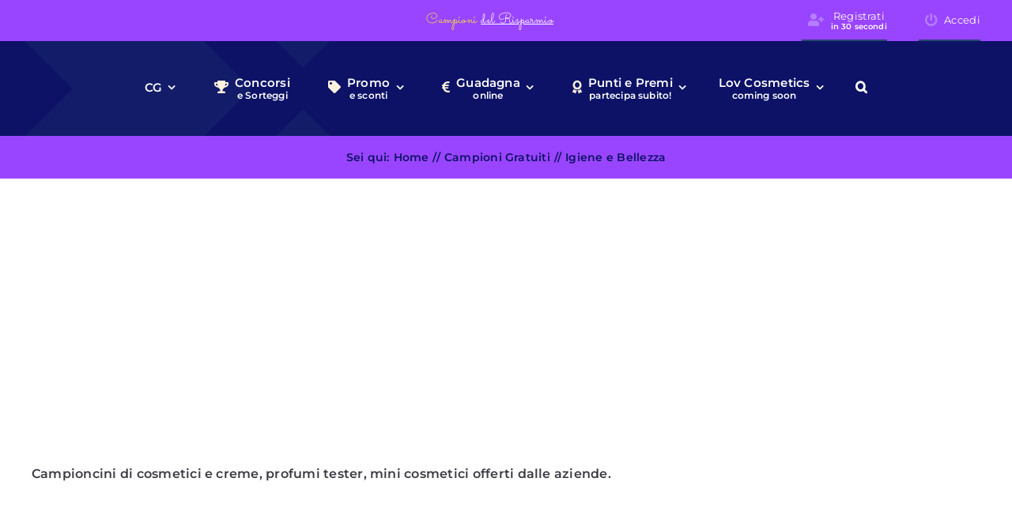

--- FILE ---
content_type: text/html; charset=UTF-8
request_url: https://campionigratuiti.eu/campioni-omaggio-gratis/igiene-e-bellezza/page/3/
body_size: 37504
content:
<!DOCTYPE html>
<html class="avada-html-layout-wide avada-html-header-position-top avada-html-is-archive" lang="en" prefix="og: https://ogp.me/ns#">
<head><meta http-equiv="Content-Type" content="text/html; charset=utf-8"/><script>if(navigator.userAgent.match(/MSIE|Internet Explorer/i)||navigator.userAgent.match(/Trident\/7\..*?rv:11/i)){var href=document.location.href;if(!href.match(/[?&]nowprocket/)){if(href.indexOf("?")==-1){if(href.indexOf("#")==-1){document.location.href=href+"?nowprocket=1"}else{document.location.href=href.replace("#","?nowprocket=1#")}}else{if(href.indexOf("#")==-1){document.location.href=href+"&nowprocket=1"}else{document.location.href=href.replace("#","&nowprocket=1#")}}}}</script><script>(()=>{class RocketLazyLoadScripts{constructor(){this.v="1.2.5.1",this.triggerEvents=["keydown","mousedown","mousemove","touchmove","touchstart","touchend","wheel"],this.userEventHandler=this.t.bind(this),this.touchStartHandler=this.i.bind(this),this.touchMoveHandler=this.o.bind(this),this.touchEndHandler=this.h.bind(this),this.clickHandler=this.u.bind(this),this.interceptedClicks=[],this.interceptedClickListeners=[],this.l(this),window.addEventListener("pageshow",(t=>{this.persisted=t.persisted,this.everythingLoaded&&this.m()})),document.addEventListener("DOMContentLoaded",(()=>{this.p()})),this.delayedScripts={normal:[],async:[],defer:[]},this.trash=[],this.allJQueries=[]}k(t){document.hidden?t.t():(this.triggerEvents.forEach((e=>window.addEventListener(e,t.userEventHandler,{passive:!0}))),window.addEventListener("touchstart",t.touchStartHandler,{passive:!0}),window.addEventListener("mousedown",t.touchStartHandler),document.addEventListener("visibilitychange",t.userEventHandler))}_(){this.triggerEvents.forEach((t=>window.removeEventListener(t,this.userEventHandler,{passive:!0}))),document.removeEventListener("visibilitychange",this.userEventHandler)}i(t){"HTML"!==t.target.tagName&&(window.addEventListener("touchend",this.touchEndHandler),window.addEventListener("mouseup",this.touchEndHandler),window.addEventListener("touchmove",this.touchMoveHandler,{passive:!0}),window.addEventListener("mousemove",this.touchMoveHandler),t.target.addEventListener("click",this.clickHandler),this.L(t.target,!0),this.M(t.target,"onclick","rocket-onclick"),this.C())}o(t){window.removeEventListener("touchend",this.touchEndHandler),window.removeEventListener("mouseup",this.touchEndHandler),window.removeEventListener("touchmove",this.touchMoveHandler,{passive:!0}),window.removeEventListener("mousemove",this.touchMoveHandler),t.target.removeEventListener("click",this.clickHandler),this.L(t.target,!1),this.M(t.target,"rocket-onclick","onclick"),this.O()}h(){window.removeEventListener("touchend",this.touchEndHandler),window.removeEventListener("mouseup",this.touchEndHandler),window.removeEventListener("touchmove",this.touchMoveHandler,{passive:!0}),window.removeEventListener("mousemove",this.touchMoveHandler)}u(t){t.target.removeEventListener("click",this.clickHandler),this.L(t.target,!1),this.M(t.target,"rocket-onclick","onclick"),this.interceptedClicks.push(t),t.preventDefault(),t.stopPropagation(),t.stopImmediatePropagation(),this.O()}D(){window.removeEventListener("touchstart",this.touchStartHandler,{passive:!0}),window.removeEventListener("mousedown",this.touchStartHandler),this.interceptedClicks.forEach((t=>{t.target.dispatchEvent(new MouseEvent("click",{view:t.view,bubbles:!0,cancelable:!0}))}))}l(t){EventTarget.prototype.addEventListenerBase=EventTarget.prototype.addEventListener,EventTarget.prototype.addEventListener=function(e,i,o){"click"!==e||t.windowLoaded||i===t.clickHandler||t.interceptedClickListeners.push({target:this,func:i,options:o}),(this||window).addEventListenerBase(e,i,o)}}L(t,e){this.interceptedClickListeners.forEach((i=>{i.target===t&&(e?t.removeEventListener("click",i.func,i.options):t.addEventListener("click",i.func,i.options))})),t.parentNode!==document.documentElement&&this.L(t.parentNode,e)}S(){return new Promise((t=>{this.T?this.O=t:t()}))}C(){this.T=!0}O(){this.T=!1}M(t,e,i){t.hasAttribute&&t.hasAttribute(e)&&(event.target.setAttribute(i,event.target.getAttribute(e)),event.target.removeAttribute(e))}t(){this._(this),"loading"===document.readyState?document.addEventListener("DOMContentLoaded",this.R.bind(this)):this.R()}p(){let t=[];document.querySelectorAll("script[type=rocketlazyloadscript][data-rocket-src]").forEach((e=>{let i=e.getAttribute("data-rocket-src");if(i&&0!==i.indexOf("data:")){0===i.indexOf("//")&&(i=location.protocol+i);try{const o=new URL(i).origin;o!==location.origin&&t.push({src:o,crossOrigin:e.crossOrigin||"module"===e.getAttribute("data-rocket-type")})}catch(t){}}})),t=[...new Map(t.map((t=>[JSON.stringify(t),t]))).values()],this.j(t,"preconnect")}async R(){this.lastBreath=Date.now(),this.P(this),this.F(this),this.q(),this.A(),this.I(),await this.U(this.delayedScripts.normal),await this.U(this.delayedScripts.defer),await this.U(this.delayedScripts.async);try{await this.W(),await this.H(this),await this.J()}catch(t){console.error(t)}window.dispatchEvent(new Event("rocket-allScriptsLoaded")),this.everythingLoaded=!0,this.S().then((()=>{this.D()})),this.N()}A(){document.querySelectorAll("script[type=rocketlazyloadscript]").forEach((t=>{t.hasAttribute("data-rocket-src")?t.hasAttribute("async")&&!1!==t.async?this.delayedScripts.async.push(t):t.hasAttribute("defer")&&!1!==t.defer||"module"===t.getAttribute("data-rocket-type")?this.delayedScripts.defer.push(t):this.delayedScripts.normal.push(t):this.delayedScripts.normal.push(t)}))}async B(t){if(await this.G(),!0!==t.noModule||!("noModule"in HTMLScriptElement.prototype))return new Promise((e=>{let i;function o(){(i||t).setAttribute("data-rocket-status","executed"),e()}try{if(navigator.userAgent.indexOf("Firefox/")>0||""===navigator.vendor)i=document.createElement("script"),[...t.attributes].forEach((t=>{let e=t.nodeName;"type"!==e&&("data-rocket-type"===e&&(e="type"),"data-rocket-src"===e&&(e="src"),i.setAttribute(e,t.nodeValue))})),t.text&&(i.text=t.text),i.hasAttribute("src")?(i.addEventListener("load",o),i.addEventListener("error",(function(){i.setAttribute("data-rocket-status","failed"),e()})),setTimeout((()=>{i.isConnected||e()}),1)):(i.text=t.text,o()),t.parentNode.replaceChild(i,t);else{const i=t.getAttribute("data-rocket-type"),n=t.getAttribute("data-rocket-src");i?(t.type=i,t.removeAttribute("data-rocket-type")):t.removeAttribute("type"),t.addEventListener("load",o),t.addEventListener("error",(function(){t.setAttribute("data-rocket-status","failed"),e()})),n?(t.removeAttribute("data-rocket-src"),t.src=n):t.src="data:text/javascript;base64,"+window.btoa(unescape(encodeURIComponent(t.text)))}}catch(i){t.setAttribute("data-rocket-status","failed"),e()}}));t.setAttribute("data-rocket-status","skipped")}async U(t){const e=t.shift();return e&&e.isConnected?(await this.B(e),this.U(t)):Promise.resolve()}I(){this.j([...this.delayedScripts.normal,...this.delayedScripts.defer,...this.delayedScripts.async],"preload")}j(t,e){var i=document.createDocumentFragment();t.forEach((t=>{const o=t.getAttribute&&t.getAttribute("data-rocket-src")||t.src;if(o){const n=document.createElement("link");n.href=o,n.rel=e,"preconnect"!==e&&(n.as="script"),t.getAttribute&&"module"===t.getAttribute("data-rocket-type")&&(n.crossOrigin=!0),t.crossOrigin&&(n.crossOrigin=t.crossOrigin),t.integrity&&(n.integrity=t.integrity),i.appendChild(n),this.trash.push(n)}})),document.head.appendChild(i)}P(t){let e={};function i(i,o){return e[o].eventsToRewrite.indexOf(i)>=0&&!t.everythingLoaded?"rocket-"+i:i}function o(t,o){!function(t){e[t]||(e[t]={originalFunctions:{add:t.addEventListener,remove:t.removeEventListener},eventsToRewrite:[]},t.addEventListener=function(){arguments[0]=i(arguments[0],t),e[t].originalFunctions.add.apply(t,arguments)},t.removeEventListener=function(){arguments[0]=i(arguments[0],t),e[t].originalFunctions.remove.apply(t,arguments)})}(t),e[t].eventsToRewrite.push(o)}function n(e,i){let o=e[i];e[i]=null,Object.defineProperty(e,i,{get:()=>o||function(){},set(n){t.everythingLoaded?o=n:e["rocket"+i]=o=n}})}o(document,"DOMContentLoaded"),o(window,"DOMContentLoaded"),o(window,"load"),o(window,"pageshow"),o(document,"readystatechange"),n(document,"onreadystatechange"),n(window,"onload"),n(window,"onpageshow")}F(t){let e;function i(e){return t.everythingLoaded?e:e.split(" ").map((t=>"load"===t||0===t.indexOf("load.")?"rocket-jquery-load":t)).join(" ")}function o(o){if(o&&o.fn&&!t.allJQueries.includes(o)){o.fn.ready=o.fn.init.prototype.ready=function(e){return t.domReadyFired?e.bind(document)(o):document.addEventListener("rocket-DOMContentLoaded",(()=>e.bind(document)(o))),o([])};const e=o.fn.on;o.fn.on=o.fn.init.prototype.on=function(){return this[0]===window&&("string"==typeof arguments[0]||arguments[0]instanceof String?arguments[0]=i(arguments[0]):"object"==typeof arguments[0]&&Object.keys(arguments[0]).forEach((t=>{const e=arguments[0][t];delete arguments[0][t],arguments[0][i(t)]=e}))),e.apply(this,arguments),this},t.allJQueries.push(o)}e=o}o(window.jQuery),Object.defineProperty(window,"jQuery",{get:()=>e,set(t){o(t)}})}async H(t){const e=document.querySelector("script[data-webpack]");e&&(await async function(){return new Promise((t=>{e.addEventListener("load",t),e.addEventListener("error",t)}))}(),await t.K(),await t.H(t))}async W(){this.domReadyFired=!0,await this.G(),document.dispatchEvent(new Event("rocket-readystatechange")),await this.G(),document.rocketonreadystatechange&&document.rocketonreadystatechange(),await this.G(),document.dispatchEvent(new Event("rocket-DOMContentLoaded")),await this.G(),window.dispatchEvent(new Event("rocket-DOMContentLoaded"))}async J(){await this.G(),document.dispatchEvent(new Event("rocket-readystatechange")),await this.G(),document.rocketonreadystatechange&&document.rocketonreadystatechange(),await this.G(),window.dispatchEvent(new Event("rocket-load")),await this.G(),window.rocketonload&&window.rocketonload(),await this.G(),this.allJQueries.forEach((t=>t(window).trigger("rocket-jquery-load"))),await this.G();const t=new Event("rocket-pageshow");t.persisted=this.persisted,window.dispatchEvent(t),await this.G(),window.rocketonpageshow&&window.rocketonpageshow({persisted:this.persisted}),this.windowLoaded=!0}m(){document.onreadystatechange&&document.onreadystatechange(),window.onload&&window.onload(),window.onpageshow&&window.onpageshow({persisted:this.persisted})}q(){const t=new Map;document.write=document.writeln=function(e){const i=document.currentScript;i||console.error("WPRocket unable to document.write this: "+e);const o=document.createRange(),n=i.parentElement;let s=t.get(i);void 0===s&&(s=i.nextSibling,t.set(i,s));const c=document.createDocumentFragment();o.setStart(c,0),c.appendChild(o.createContextualFragment(e)),n.insertBefore(c,s)}}async G(){Date.now()-this.lastBreath>45&&(await this.K(),this.lastBreath=Date.now())}async K(){return document.hidden?new Promise((t=>setTimeout(t))):new Promise((t=>requestAnimationFrame(t)))}N(){this.trash.forEach((t=>t.remove()))}static run(){const t=new RocketLazyLoadScripts;t.k(t)}}RocketLazyLoadScripts.run()})();</script>
	<meta http-equiv="X-UA-Compatible" content="IE=edge" />
	
	<meta name="viewport" content="width=device-width, initial-scale=1, maximum-scale=1" />
	
<!-- Search Engine Optimization by Rank Math PRO - https://rankmath.com/ -->
<title>Igiene E Bellezza &gt; &bull; Page 3 Of 23 Campioni Del Risparmio</title>
<meta name="description" content="Campioncini di cosmetici e creme, profumi tester, mini cosmetici offerti dalle aziende."/>
<meta name="robots" content="follow, index, max-snippet:-1, max-video-preview:-1, max-image-preview:large"/>
<link rel="canonical" href="https://campionigratuiti.eu/campioni-omaggio-gratis/igiene-e-bellezza/page/3/" />
<link rel="prev" href="https://campionigratuiti.eu/campioni-omaggio-gratis/igiene-e-bellezza/page/2/" />
<link rel="next" href="https://campionigratuiti.eu/campioni-omaggio-gratis/igiene-e-bellezza/page/4/" />
<meta property="og:locale" content="en_US" />
<meta property="og:type" content="article" />
<meta property="og:title" content="Igiene E Bellezza &gt; &bull; Page 3 Of 23 Campioni Del Risparmio" />
<meta property="og:description" content="Campioncini di cosmetici e creme, profumi tester, mini cosmetici offerti dalle aziende." />
<meta property="og:url" content="https://campionigratuiti.eu/campioni-omaggio-gratis/igiene-e-bellezza/page/3/" />
<meta property="og:site_name" content="CampioniGratuiti.eu" />
<meta property="article:publisher" content="https://www.facebook.com/CampioniGratuiti" />
<meta name="twitter:card" content="summary_large_image" />
<meta name="twitter:title" content="Igiene E Bellezza &gt; &bull; Page 3 Of 23 Campioni Del Risparmio" />
<meta name="twitter:description" content="Campioncini di cosmetici e creme, profumi tester, mini cosmetici offerti dalle aziende." />
<meta name="twitter:site" content="@CampioniGratuit" />
<meta name="twitter:label1" content="Posts" />
<meta name="twitter:data1" content="223" />
<!-- /Rank Math WordPress SEO plugin -->


<link rel="alternate" type="application/rss+xml" title="CampioniGratuiti.eu &raquo; Feed" href="https://campionigratuiti.eu/feed/" />
<link rel="alternate" type="application/rss+xml" title="CampioniGratuiti.eu &raquo; Comments Feed" href="https://campionigratuiti.eu/comments/feed/" />
								<link rel="icon" href="https://campionigratuiti.eu/wp-content/uploads/2021/01/favicon.gif" type="image/jpeg" />
		
		
		
				<link rel="alternate" type="application/rss+xml" title="CampioniGratuiti.eu &raquo; Igiene e Bellezza Category Feed" href="https://campionigratuiti.eu/campioni-omaggio-gratis/igiene-e-bellezza/feed/" />
<style id='wp-img-auto-sizes-contain-inline-css' type='text/css'>
img:is([sizes=auto i],[sizes^="auto," i]){contain-intrinsic-size:3000px 1500px}
/*# sourceURL=wp-img-auto-sizes-contain-inline-css */
</style>
<link data-minify="1" rel='stylesheet' id='wp-polls-css' href='https://campionigratuiti.eu/wp-content/cache/min/1/wp-content/plugins/wp-polls/polls-css.css?ver=1765920910' type='text/css' media='all' />
<style id='wp-polls-inline-css' type='text/css'>
.wp-polls .pollbar {
	margin: 1px;
	font-size: 6px;
	line-height: 8px;
	height: 8px;
	background: #77fc03;
	border: 1px solid #ff0000;
}

/*# sourceURL=wp-polls-inline-css */
</style>
<link data-minify="1" rel='stylesheet' id='newsletter-css' href='https://campionigratuiti.eu/wp-content/cache/min/1/wp-content/plugins/newsletter/style.css?ver=1765920910' type='text/css' media='all' />
<link data-minify="1" rel='stylesheet' id='mycred-front-css' href='https://campionigratuiti.eu/wp-content/cache/min/1/wp-content/plugins/mycred/assets/css/mycred-front.css?ver=1765920910' type='text/css' media='all' />
<link data-minify="1" rel='stylesheet' id='mycred-social-share-icons-css' href='https://campionigratuiti.eu/wp-content/cache/min/1/wp-content/plugins/mycred/assets/css/mycred-social-icons.css?ver=1765920910' type='text/css' media='all' />
<link data-minify="1" rel='stylesheet' id='mycred-social-share-style-css' href='https://campionigratuiti.eu/wp-content/cache/min/1/wp-content/plugins/mycred/assets/css/mycred-social-share.css?ver=1765920910' type='text/css' media='all' />
<link rel='stylesheet' id='um_modal-css' href='https://campionigratuiti.eu/wp-content/plugins/ultimate-member/assets/css/um-modal.min.css?ver=2.11.1' type='text/css' media='all' />
<link rel='stylesheet' id='um_ui-css' href='https://campionigratuiti.eu/wp-content/plugins/ultimate-member/assets/libs/jquery-ui/jquery-ui.min.css?ver=1.13.2' type='text/css' media='all' />
<link rel='stylesheet' id='um_tipsy-css' href='https://campionigratuiti.eu/wp-content/plugins/ultimate-member/assets/libs/tipsy/tipsy.min.css?ver=1.0.0a' type='text/css' media='all' />
<link data-minify="1" rel='stylesheet' id='um_raty-css' href='https://campionigratuiti.eu/wp-content/cache/min/1/wp-content/plugins/ultimate-member/assets/libs/raty/um-raty.min.css?ver=1765920910' type='text/css' media='all' />
<link rel='stylesheet' id='select2-css' href='https://campionigratuiti.eu/wp-content/plugins/ultimate-member/assets/libs/select2/select2.min.css?ver=4.0.13' type='text/css' media='all' />
<link rel='stylesheet' id='um_fileupload-css' href='https://campionigratuiti.eu/wp-content/plugins/ultimate-member/assets/css/um-fileupload.min.css?ver=2.11.1' type='text/css' media='all' />
<link rel='stylesheet' id='um_confirm-css' href='https://campionigratuiti.eu/wp-content/plugins/ultimate-member/assets/libs/um-confirm/um-confirm.min.css?ver=1.0' type='text/css' media='all' />
<link rel='stylesheet' id='um_datetime-css' href='https://campionigratuiti.eu/wp-content/plugins/ultimate-member/assets/libs/pickadate/default.min.css?ver=3.6.2' type='text/css' media='all' />
<link rel='stylesheet' id='um_datetime_date-css' href='https://campionigratuiti.eu/wp-content/plugins/ultimate-member/assets/libs/pickadate/default.date.min.css?ver=3.6.2' type='text/css' media='all' />
<link rel='stylesheet' id='um_datetime_time-css' href='https://campionigratuiti.eu/wp-content/plugins/ultimate-member/assets/libs/pickadate/default.time.min.css?ver=3.6.2' type='text/css' media='all' />
<link data-minify="1" rel='stylesheet' id='um_fonticons_ii-css' href='https://campionigratuiti.eu/wp-content/cache/min/1/wp-content/plugins/ultimate-member/assets/libs/legacy/fonticons/fonticons-ii.min.css?ver=1765920910' type='text/css' media='all' />
<link data-minify="1" rel='stylesheet' id='um_fonticons_fa-css' href='https://campionigratuiti.eu/wp-content/cache/min/1/wp-content/plugins/ultimate-member/assets/libs/legacy/fonticons/fonticons-fa.min.css?ver=1765920910' type='text/css' media='all' />
<link data-minify="1" rel='stylesheet' id='um_fontawesome-css' href='https://campionigratuiti.eu/wp-content/cache/min/1/wp-content/plugins/ultimate-member/assets/css/um-fontawesome.min.css?ver=1765920910' type='text/css' media='all' />
<link rel='stylesheet' id='um_common-css' href='https://campionigratuiti.eu/wp-content/plugins/ultimate-member/assets/css/common.min.css?ver=2.11.1' type='text/css' media='all' />
<link rel='stylesheet' id='um_responsive-css' href='https://campionigratuiti.eu/wp-content/plugins/ultimate-member/assets/css/um-responsive.min.css?ver=2.11.1' type='text/css' media='all' />
<link rel='stylesheet' id='um_styles-css' href='https://campionigratuiti.eu/wp-content/plugins/ultimate-member/assets/css/um-styles.min.css?ver=2.11.1' type='text/css' media='all' />
<link rel='stylesheet' id='um_crop-css' href='https://campionigratuiti.eu/wp-content/plugins/ultimate-member/assets/libs/cropper/cropper.min.css?ver=1.6.1' type='text/css' media='all' />
<link rel='stylesheet' id='um_profile-css' href='https://campionigratuiti.eu/wp-content/plugins/ultimate-member/assets/css/um-profile.min.css?ver=2.11.1' type='text/css' media='all' />
<link rel='stylesheet' id='um_account-css' href='https://campionigratuiti.eu/wp-content/plugins/ultimate-member/assets/css/um-account.min.css?ver=2.11.1' type='text/css' media='all' />
<link rel='stylesheet' id='um_misc-css' href='https://campionigratuiti.eu/wp-content/plugins/ultimate-member/assets/css/um-misc.min.css?ver=2.11.1' type='text/css' media='all' />
<link rel='stylesheet' id='um_default_css-css' href='https://campionigratuiti.eu/wp-content/plugins/ultimate-member/assets/css/um-old-default.min.css?ver=2.11.1' type='text/css' media='all' />
<link data-minify="1" rel='stylesheet' id='fusion-dynamic-css-css' href='https://campionigratuiti.eu/wp-content/cache/min/1/wp-content/uploads/fusion-styles/946bba6661bd17187b08bfdeceaa9c93.min.css?ver=1765921216' type='text/css' media='all' />
<link rel='stylesheet' id='avada-fullwidth-md-css' href='https://campionigratuiti.eu/wp-content/plugins/fusion-builder/assets/css/media/fullwidth-md.min.css?ver=3.14.2' type='text/css' media='only screen and (max-width: 1024px)' />
<link rel='stylesheet' id='avada-fullwidth-sm-css' href='https://campionigratuiti.eu/wp-content/plugins/fusion-builder/assets/css/media/fullwidth-sm.min.css?ver=3.14.2' type='text/css' media='only screen and (max-width: 640px)' />
<link rel='stylesheet' id='avada-icon-md-css' href='https://campionigratuiti.eu/wp-content/plugins/fusion-builder/assets/css/media/icon-md.min.css?ver=3.14.2' type='text/css' media='only screen and (max-width: 1024px)' />
<link rel='stylesheet' id='avada-icon-sm-css' href='https://campionigratuiti.eu/wp-content/plugins/fusion-builder/assets/css/media/icon-sm.min.css?ver=3.14.2' type='text/css' media='only screen and (max-width: 640px)' />
<link rel='stylesheet' id='avada-image-md-css' href='https://campionigratuiti.eu/wp-content/plugins/fusion-builder/assets/css/media/image-md.min.css?ver=7.14.2' type='text/css' media='only screen and (max-width: 1024px)' />
<link rel='stylesheet' id='avada-image-sm-css' href='https://campionigratuiti.eu/wp-content/plugins/fusion-builder/assets/css/media/image-sm.min.css?ver=7.14.2' type='text/css' media='only screen and (max-width: 640px)' />
<link rel='stylesheet' id='avada-section-separator-md-css' href='https://campionigratuiti.eu/wp-content/plugins/fusion-builder/assets/css/media/section-separator-md.min.css?ver=3.14.2' type='text/css' media='only screen and (max-width: 1024px)' />
<link rel='stylesheet' id='avada-section-separator-sm-css' href='https://campionigratuiti.eu/wp-content/plugins/fusion-builder/assets/css/media/section-separator-sm.min.css?ver=3.14.2' type='text/css' media='only screen and (max-width: 640px)' />
<link rel='stylesheet' id='avada-tabs-lg-min-css' href='https://campionigratuiti.eu/wp-content/plugins/fusion-builder/assets/css/media/tabs-lg-min.min.css?ver=7.14.2' type='text/css' media='only screen and (min-width: 640px)' />
<link rel='stylesheet' id='avada-tabs-lg-max-css' href='https://campionigratuiti.eu/wp-content/plugins/fusion-builder/assets/css/media/tabs-lg-max.min.css?ver=7.14.2' type='text/css' media='only screen and (max-width: 640px)' />
<link rel='stylesheet' id='avada-tabs-md-css' href='https://campionigratuiti.eu/wp-content/plugins/fusion-builder/assets/css/media/tabs-md.min.css?ver=7.14.2' type='text/css' media='only screen and (max-width: 1024px)' />
<link rel='stylesheet' id='avada-tabs-sm-css' href='https://campionigratuiti.eu/wp-content/plugins/fusion-builder/assets/css/media/tabs-sm.min.css?ver=7.14.2' type='text/css' media='only screen and (max-width: 640px)' />
<link rel='stylesheet' id='awb-text-md-css' href='https://campionigratuiti.eu/wp-content/plugins/fusion-builder/assets/css/media/text-md.min.css?ver=3.14.2' type='text/css' media='only screen and (max-width: 1024px)' />
<link rel='stylesheet' id='awb-text-sm-css' href='https://campionigratuiti.eu/wp-content/plugins/fusion-builder/assets/css/media/text-sm.min.css?ver=3.14.2' type='text/css' media='only screen and (max-width: 640px)' />
<link rel='stylesheet' id='awb-title-md-css' href='https://campionigratuiti.eu/wp-content/plugins/fusion-builder/assets/css/media/title-md.min.css?ver=3.14.2' type='text/css' media='only screen and (max-width: 1024px)' />
<link rel='stylesheet' id='awb-title-sm-css' href='https://campionigratuiti.eu/wp-content/plugins/fusion-builder/assets/css/media/title-sm.min.css?ver=3.14.2' type='text/css' media='only screen and (max-width: 640px)' />
<link rel='stylesheet' id='awb-layout-colums-md-css' href='https://campionigratuiti.eu/wp-content/plugins/fusion-builder/assets/css/media/layout-columns-md.min.css?ver=3.14.2' type='text/css' media='only screen and (max-width: 1024px)' />
<link rel='stylesheet' id='awb-layout-colums-sm-css' href='https://campionigratuiti.eu/wp-content/plugins/fusion-builder/assets/css/media/layout-columns-sm.min.css?ver=3.14.2' type='text/css' media='only screen and (max-width: 640px)' />
<link rel='stylesheet' id='avada-max-1c-css' href='https://campionigratuiti.eu/wp-content/themes/Avada/assets/css/media/max-1c.min.css?ver=7.14.2' type='text/css' media='only screen and (max-width: 640px)' />
<link rel='stylesheet' id='avada-max-2c-css' href='https://campionigratuiti.eu/wp-content/themes/Avada/assets/css/media/max-2c.min.css?ver=7.14.2' type='text/css' media='only screen and (max-width: 712px)' />
<link rel='stylesheet' id='avada-min-2c-max-3c-css' href='https://campionigratuiti.eu/wp-content/themes/Avada/assets/css/media/min-2c-max-3c.min.css?ver=7.14.2' type='text/css' media='only screen and (min-width: 712px) and (max-width: 784px)' />
<link rel='stylesheet' id='avada-min-3c-max-4c-css' href='https://campionigratuiti.eu/wp-content/themes/Avada/assets/css/media/min-3c-max-4c.min.css?ver=7.14.2' type='text/css' media='only screen and (min-width: 784px) and (max-width: 856px)' />
<link rel='stylesheet' id='avada-min-4c-max-5c-css' href='https://campionigratuiti.eu/wp-content/themes/Avada/assets/css/media/min-4c-max-5c.min.css?ver=7.14.2' type='text/css' media='only screen and (min-width: 856px) and (max-width: 928px)' />
<link rel='stylesheet' id='avada-min-5c-max-6c-css' href='https://campionigratuiti.eu/wp-content/themes/Avada/assets/css/media/min-5c-max-6c.min.css?ver=7.14.2' type='text/css' media='only screen and (min-width: 928px) and (max-width: 1000px)' />
<link rel='stylesheet' id='avada-min-shbp-css' href='https://campionigratuiti.eu/wp-content/themes/Avada/assets/css/media/min-shbp.min.css?ver=7.14.2' type='text/css' media='only screen and (min-width: 801px)' />
<link rel='stylesheet' id='avada-max-shbp-css' href='https://campionigratuiti.eu/wp-content/themes/Avada/assets/css/media/max-shbp.min.css?ver=7.14.2' type='text/css' media='only screen and (max-width: 800px)' />
<link rel='stylesheet' id='avada-max-sh-shbp-css' href='https://campionigratuiti.eu/wp-content/themes/Avada/assets/css/media/max-sh-shbp.min.css?ver=7.14.2' type='text/css' media='only screen and (max-width: 800px)' />
<link rel='stylesheet' id='avada-min-768-max-1024-p-css' href='https://campionigratuiti.eu/wp-content/themes/Avada/assets/css/media/min-768-max-1024-p.min.css?ver=7.14.2' type='text/css' media='only screen and (min-device-width: 768px) and (max-device-width: 1024px) and (orientation: portrait)' />
<link rel='stylesheet' id='avada-min-768-max-1024-l-css' href='https://campionigratuiti.eu/wp-content/themes/Avada/assets/css/media/min-768-max-1024-l.min.css?ver=7.14.2' type='text/css' media='only screen and (min-device-width: 768px) and (max-device-width: 1024px) and (orientation: landscape)' />
<link rel='stylesheet' id='avada-max-sh-cbp-css' href='https://campionigratuiti.eu/wp-content/themes/Avada/assets/css/media/max-sh-cbp.min.css?ver=7.14.2' type='text/css' media='only screen and (max-width: 800px)' />
<link rel='stylesheet' id='avada-max-sh-sbp-css' href='https://campionigratuiti.eu/wp-content/themes/Avada/assets/css/media/max-sh-sbp.min.css?ver=7.14.2' type='text/css' media='only screen and (max-width: 800px)' />
<link rel='stylesheet' id='avada-max-sh-640-css' href='https://campionigratuiti.eu/wp-content/themes/Avada/assets/css/media/max-sh-640.min.css?ver=7.14.2' type='text/css' media='only screen and (max-width: 640px)' />
<link rel='stylesheet' id='avada-max-shbp-18-css' href='https://campionigratuiti.eu/wp-content/themes/Avada/assets/css/media/max-shbp-18.min.css?ver=7.14.2' type='text/css' media='only screen and (max-width: 782px)' />
<link rel='stylesheet' id='avada-max-shbp-32-css' href='https://campionigratuiti.eu/wp-content/themes/Avada/assets/css/media/max-shbp-32.min.css?ver=7.14.2' type='text/css' media='only screen and (max-width: 768px)' />
<link rel='stylesheet' id='avada-min-sh-cbp-css' href='https://campionigratuiti.eu/wp-content/themes/Avada/assets/css/media/min-sh-cbp.min.css?ver=7.14.2' type='text/css' media='only screen and (min-width: 800px)' />
<link rel='stylesheet' id='avada-max-640-css' href='https://campionigratuiti.eu/wp-content/themes/Avada/assets/css/media/max-640.min.css?ver=7.14.2' type='text/css' media='only screen and (max-device-width: 640px)' />
<link rel='stylesheet' id='avada-max-main-css' href='https://campionigratuiti.eu/wp-content/themes/Avada/assets/css/media/max-main.min.css?ver=7.14.2' type='text/css' media='only screen and (max-width: 1000px)' />
<link rel='stylesheet' id='avada-max-cbp-css' href='https://campionigratuiti.eu/wp-content/themes/Avada/assets/css/media/max-cbp.min.css?ver=7.14.2' type='text/css' media='only screen and (max-width: 800px)' />
<link rel='stylesheet' id='fb-max-sh-cbp-css' href='https://campionigratuiti.eu/wp-content/plugins/fusion-builder/assets/css/media/max-sh-cbp.min.css?ver=3.14.2' type='text/css' media='only screen and (max-width: 800px)' />
<link rel='stylesheet' id='fb-min-768-max-1024-p-css' href='https://campionigratuiti.eu/wp-content/plugins/fusion-builder/assets/css/media/min-768-max-1024-p.min.css?ver=3.14.2' type='text/css' media='only screen and (min-device-width: 768px) and (max-device-width: 1024px) and (orientation: portrait)' />
<link rel='stylesheet' id='fb-max-640-css' href='https://campionigratuiti.eu/wp-content/plugins/fusion-builder/assets/css/media/max-640.min.css?ver=3.14.2' type='text/css' media='only screen and (max-device-width: 640px)' />
<link data-minify="1" rel='stylesheet' id='fb-max-1c-css' href='https://campionigratuiti.eu/wp-content/cache/min/1/wp-content/plugins/fusion-builder/assets/css/media/max-1c.css?ver=1765920911' type='text/css' media='only screen and (max-width: 640px)' />
<link data-minify="1" rel='stylesheet' id='fb-max-2c-css' href='https://campionigratuiti.eu/wp-content/cache/min/1/wp-content/plugins/fusion-builder/assets/css/media/max-2c.css?ver=1765920911' type='text/css' media='only screen and (max-width: 712px)' />
<link data-minify="1" rel='stylesheet' id='fb-min-2c-max-3c-css' href='https://campionigratuiti.eu/wp-content/cache/min/1/wp-content/plugins/fusion-builder/assets/css/media/min-2c-max-3c.css?ver=1765920911' type='text/css' media='only screen and (min-width: 712px) and (max-width: 784px)' />
<link data-minify="1" rel='stylesheet' id='fb-min-3c-max-4c-css' href='https://campionigratuiti.eu/wp-content/cache/min/1/wp-content/plugins/fusion-builder/assets/css/media/min-3c-max-4c.css?ver=1765920911' type='text/css' media='only screen and (min-width: 784px) and (max-width: 856px)' />
<link data-minify="1" rel='stylesheet' id='fb-min-4c-max-5c-css' href='https://campionigratuiti.eu/wp-content/cache/min/1/wp-content/plugins/fusion-builder/assets/css/media/min-4c-max-5c.css?ver=1765920911' type='text/css' media='only screen and (min-width: 856px) and (max-width: 928px)' />
<link data-minify="1" rel='stylesheet' id='fb-min-5c-max-6c-css' href='https://campionigratuiti.eu/wp-content/cache/min/1/wp-content/plugins/fusion-builder/assets/css/media/min-5c-max-6c.css?ver=1765920911' type='text/css' media='only screen and (min-width: 928px) and (max-width: 1000px)' />
<script type="text/javascript" src="https://campionigratuiti.eu/wp-includes/js/jquery/jquery.min.js?ver=3.7.1" id="jquery-core-js"></script>
<script type="rocketlazyloadscript" data-minify="1" data-rocket-type="text/javascript" data-rocket-src="https://campionigratuiti.eu/wp-content/cache/min/1/wp-content/plugins/mycred/addons/badges/assets/js/front.js?ver=1765920911" id="mycred-badge-front-js"></script>
<script type="rocketlazyloadscript" data-rocket-type="text/javascript" data-rocket-src="https://campionigratuiti.eu/wp-content/plugins/ultimate-member/assets/js/um-gdpr.min.js?ver=2.11.1" id="um-gdpr-js"></script>
<link rel="https://api.w.org/" href="https://campionigratuiti.eu/wp-json/" /><link rel="alternate" title="JSON" type="application/json" href="https://campionigratuiti.eu/wp-json/wp/v2/categories/88" /><link rel="EditURI" type="application/rsd+xml" title="RSD" href="https://campionigratuiti.eu/xmlrpc.php?rsd" />
<meta name="generator" content="WordPress 6.9" />
<!-- FIFU:meta:begin:image -->
<meta property="og:image" content="https://i.pinimg.com/originals/c2/d0/d2/c2d0d25c634368e8991a82353daadb64.png" />
<!-- FIFU:meta:end:image --><!-- FIFU:meta:begin:twitter -->
<meta name="twitter:card" content="summary_large_image" />
<meta name="twitter:title" content="Ricevi un campione omaggio di Rénergie H.C.F. Triple Serum Eye di Lancome" />
<meta name="twitter:description" content="" />
<meta name="twitter:image" content="https://i.pinimg.com/originals/c2/d0/d2/c2d0d25c634368e8991a82353daadb64.png" />
<!-- FIFU:meta:end:twitter --><link rel="preload" href="https://campionigratuiti.eu/wp-content/themes/Avada/includes/lib/assets/fonts/icomoon/awb-icons.woff" as="font" type="font/woff" crossorigin><link rel="preload" href="//campionigratuiti.eu/wp-content/themes/Avada/includes/lib/assets/fonts/fontawesome/webfonts/fa-regular-400.woff2" as="font" type="font/woff2" crossorigin><link rel="preload" href="//campionigratuiti.eu/wp-content/themes/Avada/includes/lib/assets/fonts/fontawesome/webfonts/fa-solid-900.woff2" as="font" type="font/woff2" crossorigin><style type="text/css" id="css-fb-visibility">@media screen and (max-width: 640px){.fusion-no-small-visibility{display:none !important;}body .sm-text-align-center{text-align:center !important;}body .sm-text-align-left{text-align:left !important;}body .sm-text-align-right{text-align:right !important;}body .sm-text-align-justify{text-align:justify !important;}body .sm-flex-align-center{justify-content:center !important;}body .sm-flex-align-flex-start{justify-content:flex-start !important;}body .sm-flex-align-flex-end{justify-content:flex-end !important;}body .sm-mx-auto{margin-left:auto !important;margin-right:auto !important;}body .sm-ml-auto{margin-left:auto !important;}body .sm-mr-auto{margin-right:auto !important;}body .fusion-absolute-position-small{position:absolute;width:100%;}.awb-sticky.awb-sticky-small{ position: sticky; top: var(--awb-sticky-offset,0); }}@media screen and (min-width: 641px) and (max-width: 1024px){.fusion-no-medium-visibility{display:none !important;}body .md-text-align-center{text-align:center !important;}body .md-text-align-left{text-align:left !important;}body .md-text-align-right{text-align:right !important;}body .md-text-align-justify{text-align:justify !important;}body .md-flex-align-center{justify-content:center !important;}body .md-flex-align-flex-start{justify-content:flex-start !important;}body .md-flex-align-flex-end{justify-content:flex-end !important;}body .md-mx-auto{margin-left:auto !important;margin-right:auto !important;}body .md-ml-auto{margin-left:auto !important;}body .md-mr-auto{margin-right:auto !important;}body .fusion-absolute-position-medium{position:absolute;width:100%;}.awb-sticky.awb-sticky-medium{ position: sticky; top: var(--awb-sticky-offset,0); }}@media screen and (min-width: 1025px){.fusion-no-large-visibility{display:none !important;}body .lg-text-align-center{text-align:center !important;}body .lg-text-align-left{text-align:left !important;}body .lg-text-align-right{text-align:right !important;}body .lg-text-align-justify{text-align:justify !important;}body .lg-flex-align-center{justify-content:center !important;}body .lg-flex-align-flex-start{justify-content:flex-start !important;}body .lg-flex-align-flex-end{justify-content:flex-end !important;}body .lg-mx-auto{margin-left:auto !important;margin-right:auto !important;}body .lg-ml-auto{margin-left:auto !important;}body .lg-mr-auto{margin-right:auto !important;}body .fusion-absolute-position-large{position:absolute;width:100%;}.awb-sticky.awb-sticky-large{ position: sticky; top: var(--awb-sticky-offset,0); }}</style>		<script type="rocketlazyloadscript" data-rocket-type="text/javascript">
			var doc = document.documentElement;
			doc.setAttribute( 'data-useragent', navigator.userAgent );
		</script>
		<noscript><style id="rocket-lazyload-nojs-css">.rll-youtube-player, [data-lazy-src]{display:none !important;}</style></noscript>
	<!-- GOOGLE TAG MANAGER -->
<script type="rocketlazyloadscript">(function(w,d,s,l,i){w[l]=w[l]||[];w[l].push({'gtm.start':
new Date().getTime(),event:'gtm.js'});var f=d.getElementsByTagName(s)[0],
j=d.createElement(s),dl=l!='dataLayer'?'&l='+l:'';j.async=true;j.src=
'https://www.googletagmanager.com/gtm.js?id='+i+dl;f.parentNode.insertBefore(j,f);
})(window,document,'script','dataLayer','GTM-M42M3KFN');</script>
<!-- END GOOGLE TAG MANAGER -->
<script async src="//pagead2.googlesyndication.com/pagead/js/adsbygoogle.js"></script>
<script>
     (adsbygoogle = window.adsbygoogle || []).push({
          google_ad_client: "ca-pub-4604235601980946",
          enable_page_level_ads: true
     });
</script>

<meta name="p:domain_verify" content="61732f5fadf2aa10fcb07b6f3e5d54b5"/><style id='global-styles-inline-css' type='text/css'>
:root{--wp--preset--aspect-ratio--square: 1;--wp--preset--aspect-ratio--4-3: 4/3;--wp--preset--aspect-ratio--3-4: 3/4;--wp--preset--aspect-ratio--3-2: 3/2;--wp--preset--aspect-ratio--2-3: 2/3;--wp--preset--aspect-ratio--16-9: 16/9;--wp--preset--aspect-ratio--9-16: 9/16;--wp--preset--color--black: #000000;--wp--preset--color--cyan-bluish-gray: #abb8c3;--wp--preset--color--white: #ffffff;--wp--preset--color--pale-pink: #f78da7;--wp--preset--color--vivid-red: #cf2e2e;--wp--preset--color--luminous-vivid-orange: #ff6900;--wp--preset--color--luminous-vivid-amber: #fcb900;--wp--preset--color--light-green-cyan: #7bdcb5;--wp--preset--color--vivid-green-cyan: #00d084;--wp--preset--color--pale-cyan-blue: #8ed1fc;--wp--preset--color--vivid-cyan-blue: #0693e3;--wp--preset--color--vivid-purple: #9b51e0;--wp--preset--color--awb-color-1: #fff2dd;--wp--preset--color--awb-color-2: #1dbf73;--wp--preset--color--awb-color-3: #0d1267;--wp--preset--color--awb-color-4: #ff7272;--wp--preset--color--awb-color-5: #8bc34a;--wp--preset--color--awb-color-6: rgba(35,57,224,0.63);--wp--preset--color--awb-color-7: #f7f7f7;--wp--preset--color--awb-color-8: #f8663a;--wp--preset--color--awb-color-custom-1: #efefef;--wp--preset--color--awb-color-custom-2: #9945ff;--wp--preset--color--awb-color-custom-3: #14f195;--wp--preset--gradient--vivid-cyan-blue-to-vivid-purple: linear-gradient(135deg,rgb(6,147,227) 0%,rgb(155,81,224) 100%);--wp--preset--gradient--light-green-cyan-to-vivid-green-cyan: linear-gradient(135deg,rgb(122,220,180) 0%,rgb(0,208,130) 100%);--wp--preset--gradient--luminous-vivid-amber-to-luminous-vivid-orange: linear-gradient(135deg,rgb(252,185,0) 0%,rgb(255,105,0) 100%);--wp--preset--gradient--luminous-vivid-orange-to-vivid-red: linear-gradient(135deg,rgb(255,105,0) 0%,rgb(207,46,46) 100%);--wp--preset--gradient--very-light-gray-to-cyan-bluish-gray: linear-gradient(135deg,rgb(238,238,238) 0%,rgb(169,184,195) 100%);--wp--preset--gradient--cool-to-warm-spectrum: linear-gradient(135deg,rgb(74,234,220) 0%,rgb(151,120,209) 20%,rgb(207,42,186) 40%,rgb(238,44,130) 60%,rgb(251,105,98) 80%,rgb(254,248,76) 100%);--wp--preset--gradient--blush-light-purple: linear-gradient(135deg,rgb(255,206,236) 0%,rgb(152,150,240) 100%);--wp--preset--gradient--blush-bordeaux: linear-gradient(135deg,rgb(254,205,165) 0%,rgb(254,45,45) 50%,rgb(107,0,62) 100%);--wp--preset--gradient--luminous-dusk: linear-gradient(135deg,rgb(255,203,112) 0%,rgb(199,81,192) 50%,rgb(65,88,208) 100%);--wp--preset--gradient--pale-ocean: linear-gradient(135deg,rgb(255,245,203) 0%,rgb(182,227,212) 50%,rgb(51,167,181) 100%);--wp--preset--gradient--electric-grass: linear-gradient(135deg,rgb(202,248,128) 0%,rgb(113,206,126) 100%);--wp--preset--gradient--midnight: linear-gradient(135deg,rgb(2,3,129) 0%,rgb(40,116,252) 100%);--wp--preset--font-size--small: 12px;--wp--preset--font-size--medium: 20px;--wp--preset--font-size--large: 24px;--wp--preset--font-size--x-large: 42px;--wp--preset--font-size--normal: 16px;--wp--preset--font-size--xlarge: 32px;--wp--preset--font-size--huge: 48px;--wp--preset--spacing--20: 0.44rem;--wp--preset--spacing--30: 0.67rem;--wp--preset--spacing--40: 1rem;--wp--preset--spacing--50: 1.5rem;--wp--preset--spacing--60: 2.25rem;--wp--preset--spacing--70: 3.38rem;--wp--preset--spacing--80: 5.06rem;--wp--preset--shadow--natural: 6px 6px 9px rgba(0, 0, 0, 0.2);--wp--preset--shadow--deep: 12px 12px 50px rgba(0, 0, 0, 0.4);--wp--preset--shadow--sharp: 6px 6px 0px rgba(0, 0, 0, 0.2);--wp--preset--shadow--outlined: 6px 6px 0px -3px rgb(255, 255, 255), 6px 6px rgb(0, 0, 0);--wp--preset--shadow--crisp: 6px 6px 0px rgb(0, 0, 0);}:where(.is-layout-flex){gap: 0.5em;}:where(.is-layout-grid){gap: 0.5em;}body .is-layout-flex{display: flex;}.is-layout-flex{flex-wrap: wrap;align-items: center;}.is-layout-flex > :is(*, div){margin: 0;}body .is-layout-grid{display: grid;}.is-layout-grid > :is(*, div){margin: 0;}:where(.wp-block-columns.is-layout-flex){gap: 2em;}:where(.wp-block-columns.is-layout-grid){gap: 2em;}:where(.wp-block-post-template.is-layout-flex){gap: 1.25em;}:where(.wp-block-post-template.is-layout-grid){gap: 1.25em;}.has-black-color{color: var(--wp--preset--color--black) !important;}.has-cyan-bluish-gray-color{color: var(--wp--preset--color--cyan-bluish-gray) !important;}.has-white-color{color: var(--wp--preset--color--white) !important;}.has-pale-pink-color{color: var(--wp--preset--color--pale-pink) !important;}.has-vivid-red-color{color: var(--wp--preset--color--vivid-red) !important;}.has-luminous-vivid-orange-color{color: var(--wp--preset--color--luminous-vivid-orange) !important;}.has-luminous-vivid-amber-color{color: var(--wp--preset--color--luminous-vivid-amber) !important;}.has-light-green-cyan-color{color: var(--wp--preset--color--light-green-cyan) !important;}.has-vivid-green-cyan-color{color: var(--wp--preset--color--vivid-green-cyan) !important;}.has-pale-cyan-blue-color{color: var(--wp--preset--color--pale-cyan-blue) !important;}.has-vivid-cyan-blue-color{color: var(--wp--preset--color--vivid-cyan-blue) !important;}.has-vivid-purple-color{color: var(--wp--preset--color--vivid-purple) !important;}.has-black-background-color{background-color: var(--wp--preset--color--black) !important;}.has-cyan-bluish-gray-background-color{background-color: var(--wp--preset--color--cyan-bluish-gray) !important;}.has-white-background-color{background-color: var(--wp--preset--color--white) !important;}.has-pale-pink-background-color{background-color: var(--wp--preset--color--pale-pink) !important;}.has-vivid-red-background-color{background-color: var(--wp--preset--color--vivid-red) !important;}.has-luminous-vivid-orange-background-color{background-color: var(--wp--preset--color--luminous-vivid-orange) !important;}.has-luminous-vivid-amber-background-color{background-color: var(--wp--preset--color--luminous-vivid-amber) !important;}.has-light-green-cyan-background-color{background-color: var(--wp--preset--color--light-green-cyan) !important;}.has-vivid-green-cyan-background-color{background-color: var(--wp--preset--color--vivid-green-cyan) !important;}.has-pale-cyan-blue-background-color{background-color: var(--wp--preset--color--pale-cyan-blue) !important;}.has-vivid-cyan-blue-background-color{background-color: var(--wp--preset--color--vivid-cyan-blue) !important;}.has-vivid-purple-background-color{background-color: var(--wp--preset--color--vivid-purple) !important;}.has-black-border-color{border-color: var(--wp--preset--color--black) !important;}.has-cyan-bluish-gray-border-color{border-color: var(--wp--preset--color--cyan-bluish-gray) !important;}.has-white-border-color{border-color: var(--wp--preset--color--white) !important;}.has-pale-pink-border-color{border-color: var(--wp--preset--color--pale-pink) !important;}.has-vivid-red-border-color{border-color: var(--wp--preset--color--vivid-red) !important;}.has-luminous-vivid-orange-border-color{border-color: var(--wp--preset--color--luminous-vivid-orange) !important;}.has-luminous-vivid-amber-border-color{border-color: var(--wp--preset--color--luminous-vivid-amber) !important;}.has-light-green-cyan-border-color{border-color: var(--wp--preset--color--light-green-cyan) !important;}.has-vivid-green-cyan-border-color{border-color: var(--wp--preset--color--vivid-green-cyan) !important;}.has-pale-cyan-blue-border-color{border-color: var(--wp--preset--color--pale-cyan-blue) !important;}.has-vivid-cyan-blue-border-color{border-color: var(--wp--preset--color--vivid-cyan-blue) !important;}.has-vivid-purple-border-color{border-color: var(--wp--preset--color--vivid-purple) !important;}.has-vivid-cyan-blue-to-vivid-purple-gradient-background{background: var(--wp--preset--gradient--vivid-cyan-blue-to-vivid-purple) !important;}.has-light-green-cyan-to-vivid-green-cyan-gradient-background{background: var(--wp--preset--gradient--light-green-cyan-to-vivid-green-cyan) !important;}.has-luminous-vivid-amber-to-luminous-vivid-orange-gradient-background{background: var(--wp--preset--gradient--luminous-vivid-amber-to-luminous-vivid-orange) !important;}.has-luminous-vivid-orange-to-vivid-red-gradient-background{background: var(--wp--preset--gradient--luminous-vivid-orange-to-vivid-red) !important;}.has-very-light-gray-to-cyan-bluish-gray-gradient-background{background: var(--wp--preset--gradient--very-light-gray-to-cyan-bluish-gray) !important;}.has-cool-to-warm-spectrum-gradient-background{background: var(--wp--preset--gradient--cool-to-warm-spectrum) !important;}.has-blush-light-purple-gradient-background{background: var(--wp--preset--gradient--blush-light-purple) !important;}.has-blush-bordeaux-gradient-background{background: var(--wp--preset--gradient--blush-bordeaux) !important;}.has-luminous-dusk-gradient-background{background: var(--wp--preset--gradient--luminous-dusk) !important;}.has-pale-ocean-gradient-background{background: var(--wp--preset--gradient--pale-ocean) !important;}.has-electric-grass-gradient-background{background: var(--wp--preset--gradient--electric-grass) !important;}.has-midnight-gradient-background{background: var(--wp--preset--gradient--midnight) !important;}.has-small-font-size{font-size: var(--wp--preset--font-size--small) !important;}.has-medium-font-size{font-size: var(--wp--preset--font-size--medium) !important;}.has-large-font-size{font-size: var(--wp--preset--font-size--large) !important;}.has-x-large-font-size{font-size: var(--wp--preset--font-size--x-large) !important;}
/*# sourceURL=global-styles-inline-css */
</style>
<link data-minify="1" rel='stylesheet' id='wp-block-library-css' href='https://campionigratuiti.eu/wp-content/cache/min/1/wp-includes/css/dist/block-library/style.min.css?ver=1765938737' type='text/css' media='all' />
<style id='wp-block-library-inline-css' type='text/css'>
/*wp_block_styles_on_demand_placeholder:697495d377fe5*/
/*# sourceURL=wp-block-library-inline-css */
</style>
<style id='wp-block-library-theme-inline-css' type='text/css'>
.wp-block-audio :where(figcaption){color:#555;font-size:13px;text-align:center}.is-dark-theme .wp-block-audio :where(figcaption){color:#ffffffa6}.wp-block-audio{margin:0 0 1em}.wp-block-code{border:1px solid #ccc;border-radius:4px;font-family:Menlo,Consolas,monaco,monospace;padding:.8em 1em}.wp-block-embed :where(figcaption){color:#555;font-size:13px;text-align:center}.is-dark-theme .wp-block-embed :where(figcaption){color:#ffffffa6}.wp-block-embed{margin:0 0 1em}.blocks-gallery-caption{color:#555;font-size:13px;text-align:center}.is-dark-theme .blocks-gallery-caption{color:#ffffffa6}:root :where(.wp-block-image figcaption){color:#555;font-size:13px;text-align:center}.is-dark-theme :root :where(.wp-block-image figcaption){color:#ffffffa6}.wp-block-image{margin:0 0 1em}.wp-block-pullquote{border-bottom:4px solid;border-top:4px solid;color:currentColor;margin-bottom:1.75em}.wp-block-pullquote :where(cite),.wp-block-pullquote :where(footer),.wp-block-pullquote__citation{color:currentColor;font-size:.8125em;font-style:normal;text-transform:uppercase}.wp-block-quote{border-left:.25em solid;margin:0 0 1.75em;padding-left:1em}.wp-block-quote cite,.wp-block-quote footer{color:currentColor;font-size:.8125em;font-style:normal;position:relative}.wp-block-quote:where(.has-text-align-right){border-left:none;border-right:.25em solid;padding-left:0;padding-right:1em}.wp-block-quote:where(.has-text-align-center){border:none;padding-left:0}.wp-block-quote.is-large,.wp-block-quote.is-style-large,.wp-block-quote:where(.is-style-plain){border:none}.wp-block-search .wp-block-search__label{font-weight:700}.wp-block-search__button{border:1px solid #ccc;padding:.375em .625em}:where(.wp-block-group.has-background){padding:1.25em 2.375em}.wp-block-separator.has-css-opacity{opacity:.4}.wp-block-separator{border:none;border-bottom:2px solid;margin-left:auto;margin-right:auto}.wp-block-separator.has-alpha-channel-opacity{opacity:1}.wp-block-separator:not(.is-style-wide):not(.is-style-dots){width:100px}.wp-block-separator.has-background:not(.is-style-dots){border-bottom:none;height:1px}.wp-block-separator.has-background:not(.is-style-wide):not(.is-style-dots){height:2px}.wp-block-table{margin:0 0 1em}.wp-block-table td,.wp-block-table th{word-break:normal}.wp-block-table :where(figcaption){color:#555;font-size:13px;text-align:center}.is-dark-theme .wp-block-table :where(figcaption){color:#ffffffa6}.wp-block-video :where(figcaption){color:#555;font-size:13px;text-align:center}.is-dark-theme .wp-block-video :where(figcaption){color:#ffffffa6}.wp-block-video{margin:0 0 1em}:root :where(.wp-block-template-part.has-background){margin-bottom:0;margin-top:0;padding:1.25em 2.375em}
/*# sourceURL=/wp-includes/css/dist/block-library/theme.min.css */
</style>
<style id='classic-theme-styles-inline-css' type='text/css'>
/*! This file is auto-generated */
.wp-block-button__link{color:#fff;background-color:#32373c;border-radius:9999px;box-shadow:none;text-decoration:none;padding:calc(.667em + 2px) calc(1.333em + 2px);font-size:1.125em}.wp-block-file__button{background:#32373c;color:#fff;text-decoration:none}
/*# sourceURL=/wp-includes/css/classic-themes.min.css */
</style>
</head>

<body class="archive paged category category-igiene-e-bellezza category-88 paged-3 category-paged-3 wp-theme-Avada fusion-image-hovers fusion-pagination-sizing fusion-button_type-flat fusion-button_span-no fusion-button_gradient-linear avada-image-rollover-circle-no avada-image-rollover-no fusion-body ltr no-tablet-sticky-header no-mobile-sticky-header no-desktop-totop no-mobile-totop fusion-disable-outline fusion-sub-menu-fade mobile-logo-pos-center layout-wide-mode avada-has-boxed-modal-shadow- layout-scroll-offset-full avada-has-zero-margin-offset-top fusion-top-header menu-text-align-center mobile-menu-design-classic fusion-show-pagination-text fusion-header-layout-v5 avada-responsive avada-footer-fx-none avada-menu-highlight-style-bottombar fusion-search-form-clean fusion-main-menu-search-overlay fusion-avatar-circle avada-blog-layout-medium avada-blog-archive-layout-timeline avada-header-shadow-no avada-menu-icon-position-left avada-has-megamenu-shadow avada-has-mobile-menu-search avada-has-main-nav-search-icon avada-has-titlebar-bar_and_content avada-header-border-color-full-transparent avada-has-slidingbar-widgets avada-has-slidingbar-position-right avada-slidingbar-toggle-style-menu avada-has-pagination-width_height avada-flyout-menu-direction-fade avada-ec-views-v1" data-awb-post-id="105590">
		<a class="skip-link screen-reader-text" href="#content">Skip to content</a>

	<div id="boxed-wrapper">
		
		<div id="wrapper" class="fusion-wrapper">
			<div id="home" style="position:relative;top:-1px;"></div>
												<div class="fusion-tb-header"><div class="fusion-fullwidth fullwidth-box fusion-builder-row-1 fusion-flex-container has-pattern-background has-mask-background nonhundred-percent-fullwidth non-hundred-percent-height-scrolling fusion-custom-z-index" style="--link_hover_color: #f5e23d;--link_color: #ffffff;--awb-border-radius-top-left:0px;--awb-border-radius-top-right:0px;--awb-border-radius-bottom-right:0px;--awb-border-radius-bottom-left:0px;--awb-z-index:200;--awb-background-color:var(--awb-custom_color_2);--awb-flex-wrap:wrap;" ><div class="fusion-builder-row fusion-row fusion-flex-align-items-center fusion-flex-content-wrap" style="max-width:1248px;margin-left: calc(-4% / 2 );margin-right: calc(-4% / 2 );"><div class="fusion-layout-column fusion_builder_column fusion-builder-column-0 fusion_builder_column_2_5 2_5 fusion-flex-column fusion-flex-align-self-center" style="--awb-bg-size:cover;--awb-width-large:40%;--awb-margin-top-large:0px;--awb-spacing-right-large:4.8%;--awb-margin-bottom-large:0px;--awb-spacing-left-large:4.8%;--awb-width-medium:40%;--awb-order-medium:0;--awb-spacing-right-medium:4.8%;--awb-spacing-left-medium:4.8%;--awb-width-small:50%;--awb-order-small:0;--awb-spacing-right-small:3.84%;--awb-spacing-left-small:3.84%;" data-scroll-devices="small-visibility,medium-visibility,large-visibility"><div class="fusion-column-wrapper fusion-column-has-shadow fusion-flex-justify-content-flex-start fusion-content-layout-column"><div class="fusion-image-element " style="--awb-max-width:216px;--awb-caption-title-font-family:var(--h2_typography-font-family);--awb-caption-title-font-weight:var(--h2_typography-font-weight);--awb-caption-title-font-style:var(--h2_typography-font-style);--awb-caption-title-size:var(--h2_typography-font-size);--awb-caption-title-transform:var(--h2_typography-text-transform);--awb-caption-title-line-height:var(--h2_typography-line-height);--awb-caption-title-letter-spacing:var(--h2_typography-letter-spacing);"><span class=" fusion-imageframe imageframe-none imageframe-1 hover-type-none"><a class="fusion-no-lightbox" href="https://campionigratuiti.eu/" target="_self" aria-label="Logo CampioniGratuiti.eu blu sfondo trasparente 350&#215;33"><img decoding="async" width="350" height="33" alt="Igiene e Bellezza" src="data:image/svg+xml,%3Csvg%20xmlns='http://www.w3.org/2000/svg'%20viewBox='0%200%20350%2033'%3E%3C/svg%3E" class="img-responsive wp-image-103516" data-lazy-srcset="https://campionigratuiti.eu/wp-content/uploads/2024/03/Logo-CampioniGratuiti.eu-blu-sfondo-trasparente-350x33-1-200x19.png 200w, https://campionigratuiti.eu/wp-content/uploads/2024/03/Logo-CampioniGratuiti.eu-blu-sfondo-trasparente-350x33-1.png 350w" data-lazy-sizes="(max-width: 640px) 100vw, 350px" title="Ricevi un campione omaggio di Rénergie H.C.F. Triple Serum Eye di Lancome 1" data-lazy-src="https://campionigratuiti.eu/wp-content/uploads/2024/03/Logo-CampioniGratuiti.eu-blu-sfondo-trasparente-350x33-1.png"><noscript><img decoding="async" width="350" height="33" alt="Igiene e Bellezza" src="https://campionigratuiti.eu/wp-content/uploads/2024/03/Logo-CampioniGratuiti.eu-blu-sfondo-trasparente-350x33-1.png" class="img-responsive wp-image-103516" srcset="https://campionigratuiti.eu/wp-content/uploads/2024/03/Logo-CampioniGratuiti.eu-blu-sfondo-trasparente-350x33-1-200x19.png 200w, https://campionigratuiti.eu/wp-content/uploads/2024/03/Logo-CampioniGratuiti.eu-blu-sfondo-trasparente-350x33-1.png 350w" sizes="(max-width: 640px) 100vw, 350px" title="Ricevi un campione omaggio di Rénergie H.C.F. Triple Serum Eye di Lancome 1"></noscript></a></span></div></div></div><div class="fusion-layout-column fusion_builder_column fusion-builder-column-1 fusion_builder_column_1_5 1_5 fusion-flex-column" style="--awb-padding-top-small:15px;--awb-padding-bottom-small:15px;--awb-bg-size:cover;--awb-width-large:20%;--awb-margin-top-large:0px;--awb-spacing-right-large:9.6%;--awb-margin-bottom-large:0px;--awb-spacing-left-large:9.6%;--awb-width-medium:40%;--awb-order-medium:0;--awb-spacing-right-medium:4.8%;--awb-spacing-left-medium:4.8%;--awb-width-small:100%;--awb-order-small:0;--awb-spacing-right-small:1.92%;--awb-spacing-left-small:1.92%;" data-scroll-devices="small-visibility,medium-visibility,large-visibility"><div class="fusion-column-wrapper fusion-column-has-shadow fusion-flex-justify-content-center fusion-content-layout-column"><div class="fusion-text fusion-text-1 fusion-text-no-margin" style="--awb-font-size:18px;--awb-line-height:1.36em;--awb-letter-spacing:var(--awb-typography5-letter-spacing);--awb-text-transform:var(--awb-typography5-text-transform);--awb-text-color:#ffffff;--awb-text-font-family:&quot;Sacramento&quot;;--awb-text-font-style:normal;--awb-text-font-weight:400;"><p><span style="color: rgba(245,226,61,1);">Campioni</span> <u>del Risparmio</u></p>
</div></div></div><div class="fusion-layout-column fusion_builder_column fusion-builder-column-2 fusion_builder_column_2_5 2_5 fusion-flex-column" style="--awb-z-index:200;--awb-bg-size:cover;--awb-width-large:40%;--awb-margin-top-large:0px;--awb-spacing-right-large:4.8%;--awb-margin-bottom-large:0px;--awb-spacing-left-large:4.8%;--awb-width-medium:60%;--awb-order-medium:0;--awb-spacing-right-medium:3.2%;--awb-spacing-left-medium:3.2%;--awb-width-small:100%;--awb-order-small:0;--awb-spacing-right-small:1.92%;--awb-spacing-left-small:1.92%;" data-scroll-devices="small-visibility,medium-visibility,large-visibility"><div class="fusion-column-wrapper fusion-column-has-shadow fusion-flex-justify-content-flex-end fusion-content-layout-column"><nav class="awb-menu awb-menu_row awb-menu_em-hover mobile-mode-collapse-to-button awb-menu_icons-left awb-menu_dc-no mobile-trigger-fullwidth-off awb-menu_mobile-toggle awb-menu_indent-left mobile-size-full-absolute loading mega-menu-loading awb-menu_desktop awb-menu_dropdown awb-menu_expand-right awb-menu_transition-fade" style="--awb-font-size:13px;--awb-line-height:1.4;--awb-text-transform:var(--awb-typography5-text-transform);--awb-gap:40px;--awb-justify-content:flex-end;--awb-border-color:#284672;--awb-border-bottom:2px;--awb-color:#ffffff;--awb-letter-spacing:var(--awb-typography5-letter-spacing);--awb-active-color:#f5e23d;--awb-active-border-bottom:2px;--awb-active-border-color:#f5e23d;--awb-icons-color:rgba(255,255,255,0.3);--awb-icons-hover-color:#f5e23d;--awb-main-justify-content:flex-start;--awb-mobile-justify:flex-start;--awb-mobile-caret-left:auto;--awb-mobile-caret-right:0;--awb-fusion-font-family-typography:&quot;Montserrat&quot;;--awb-fusion-font-style-typography:normal;--awb-fusion-font-weight-typography:400;--awb-fusion-font-family-submenu-typography:inherit;--awb-fusion-font-style-submenu-typography:normal;--awb-fusion-font-weight-submenu-typography:400;--awb-fusion-font-family-mobile-typography:inherit;--awb-fusion-font-style-mobile-typography:normal;--awb-fusion-font-weight-mobile-typography:400;" aria-label="Menu Top Toolbar" data-breakpoint="0" data-count="0" data-transition-type="left" data-transition-time="300" data-expand="right"><ul id="menu-menu-top-toolbar" class="fusion-menu awb-menu__main-ul awb-menu__main-ul_row"><li  id="menu-item-83177"  class="menu-item menu-item-type-post_type menu-item-object-page menu-item-83177 awb-menu__li awb-menu__main-li awb-menu__main-li_regular"  data-item-id="83177"><span class="awb-menu__main-background-default awb-menu__main-background-default_left"></span><span class="awb-menu__main-background-active awb-menu__main-background-active_left"></span><a  href="https://campionigratuiti.eu/registrati/" class="awb-menu__main-a awb-menu__main-a_regular fusion-flex-link awb-menu__has-description"><span class="awb-menu__i awb-menu__i_main fusion-megamenu-icon"><i class="glyphicon fa-user-plus fas" aria-hidden="true"></i></span><span class="menu-text menu-text_with-desc">Registrati<span class="awb-menu__description">in 30 secondi</span></span></a></li><li  id="menu-item-83178"  class="menu-item menu-item-type-post_type menu-item-object-page menu-item-83178 awb-menu__li awb-menu__main-li awb-menu__main-li_regular"  data-item-id="83178"><span class="awb-menu__main-background-default awb-menu__main-background-default_left"></span><span class="awb-menu__main-background-active awb-menu__main-background-active_left"></span><a  href="https://campionigratuiti.eu/login/" class="awb-menu__main-a awb-menu__main-a_regular fusion-flex-link"><span class="awb-menu__i awb-menu__i_main fusion-megamenu-icon"><i class="glyphicon fa-power-off fas" aria-hidden="true"></i></span><span class="menu-text">Accedi</span></a></li></ul></nav></div></div></div></div><div class="fusion-fullwidth fullwidth-box fusion-builder-row-2 fusion-flex-container has-pattern-background has-mask-background nonhundred-percent-fullwidth non-hundred-percent-height-scrolling fusion-custom-z-index" style="--awb-border-radius-top-left:0px;--awb-border-radius-top-right:0px;--awb-border-radius-bottom-right:0px;--awb-border-radius-bottom-left:0px;--awb-z-index:100;--awb-padding-top-medium:30px;--awb-padding-bottom-medium:30px;--awb-background-color:var(--awb-color3);--awb-flex-wrap:wrap;" ><div class="awb-background-mask" style="background-image:  url(data:image/svg+xml;utf8,%3Csvg%20width%3D%221920%22%20height%3D%22954%22%20fill%3D%22none%22%20xmlns%3D%22http%3A%2F%2Fwww.w3.org%2F2000%2Fsvg%22%3E%3Cg%20clip-path%3D%22url%28%23prefix__clip0_58_894%29%22%3E%3Cpath%20stroke%3D%22rgba%2840%2C70%2C114%2C1%29%22%20stroke-width%3D%22120%22%20d%3D%22M1345%20600.853l353.553%20353.553L1345%201307.96%20991.447%20954.406z%22%2F%3E%3Cpath%20stroke%3D%22rgba%2840%2C70%2C114%2C1%29%22%20stroke-width%3D%2260%22%20d%3D%22M1345%20815.426L1633.574%201104%201345%201392.574%201056.426%201104z%22%2F%3E%3Cpath%20fill%3D%22rgba%2840%2C70%2C114%2C1%29%22%20d%3D%22M1345-439L1783.406-.594%201345%20437.812%20906.594-.594z%22%2F%3E%3Cpath%20stroke%3D%22rgba%2840%2C70%2C114%2C1%29%22%20stroke-width%3D%22240%22%20d%3D%22M1921.76%20168.706l309.059%20309.059-309.059%20309.058-309.059-309.058z%22%2F%3E%3C%2Fg%3E%3Cdefs%3E%3CclipPath%20id%3D%22prefix__clip0_58_894%22%3E%3Cpath%20fill%3D%22%23fff%22%20d%3D%22M0%200h1920v954H0z%22%2F%3E%3C%2FclipPath%3E%3C%2Fdefs%3E%3C%2Fsvg%3E);opacity: 0.2 ;transform: scale(-1, 1);mix-blend-mode:normal;"></div><div class="fusion-builder-row fusion-row fusion-flex-align-items-flex-start fusion-flex-justify-content-center fusion-flex-content-wrap" style="max-width:1248px;margin-left: calc(-4% / 2 );margin-right: calc(-4% / 2 );"><div class="fusion-layout-column fusion_builder_column fusion-builder-column-3 fusion_builder_column_1_1 1_1 fusion-flex-column fusion-flex-align-self-center" style="--awb-bg-size:cover;--awb-width-large:100%;--awb-margin-top-large:0px;--awb-spacing-right-large:1.92%;--awb-margin-bottom-large:0px;--awb-spacing-left-large:1.92%;--awb-width-medium:100%;--awb-order-medium:0;--awb-spacing-right-medium:1.92%;--awb-spacing-left-medium:1.92%;--awb-width-small:100%;--awb-order-small:0;--awb-spacing-right-small:1.92%;--awb-spacing-left-small:1.92%;"><div class="fusion-column-wrapper fusion-column-has-shadow fusion-flex-justify-content-center fusion-content-layout-row"><nav class="awb-menu awb-menu_row awb-menu_em-hover mobile-mode-collapse-to-button awb-menu_icons-left awb-menu_dc-yes mobile-trigger-fullwidth-off awb-menu_mobile-toggle awb-menu_indent-left mobile-size-full-absolute loading mega-menu-loading awb-menu_desktop awb-menu_dropdown awb-menu_expand-right awb-menu_transition-fade main-menu" style="--awb-font-size:15px;--awb-line-height:1.4;--awb-text-transform:var(--awb-typography3-text-transform);--awb-min-height:120px;--awb-gap:40px;--awb-justify-content:center;--awb-border-color:rgba(255,255,255,0);--awb-border-bottom:4px;--awb-color:#ffffff;--awb-letter-spacing:var(--awb-typography3-letter-spacing);--awb-active-color:#efefef;--awb-active-border-bottom:4px;--awb-active-border-color:#f5e23d;--awb-icons-color:var(--awb-color1);--awb-main-justify-content:flex-start;--awb-mobile-nav-button-align-hor:flex-end;--awb-mobile-active-bg:rgba(61,104,169,0.05);--awb-mobile-trigger-font-size:20px;--awb-mobile-trigger-color:#0a111c;--awb-mobile-nav-trigger-bottom-margin:38px;--awb-mobile-font-size:18px;--awb-mobile-text-transform:var(--awb-typography3-text-transform);--awb-mobile-line-height:1.4;--awb-mobile-letter-spacing:var(--awb-typography3-letter-spacing);--awb-mobile-justify:flex-start;--awb-mobile-caret-left:auto;--awb-mobile-caret-right:0;--awb-fusion-font-family-typography:&quot;Montserrat&quot;;--awb-fusion-font-style-typography:normal;--awb-fusion-font-weight-typography:600;--awb-fusion-font-family-submenu-typography:inherit;--awb-fusion-font-style-submenu-typography:normal;--awb-fusion-font-weight-submenu-typography:400;--awb-fusion-font-family-mobile-typography:&quot;Montserrat&quot;;--awb-fusion-font-style-mobile-typography:normal;--awb-fusion-font-weight-mobile-typography:600;" aria-label="Main Menù" data-breakpoint="1024" data-count="1" data-transition-type="bottom-vertical" data-transition-time="300" data-expand="right"><div class="awb-menu__search-overlay">		<form role="search" class="searchform fusion-search-form  fusion-live-search fusion-search-form-clean" method="get" action="https://campionigratuiti.eu/">
			<div class="fusion-search-form-content">

				
				<div class="fusion-search-field search-field">
					<label><span class="screen-reader-text">Search for:</span>
													<input type="search" class="s fusion-live-search-input" name="s" id="fusion-live-search-input-0" autocomplete="off" placeholder="Search..." required aria-required="true" aria-label="Search..."/>
											</label>
				</div>
				<div class="fusion-search-button search-button">
					<input type="submit" class="fusion-search-submit searchsubmit" aria-label="Search" value="&#xf002;" />
										<div class="fusion-slider-loading"></div>
									</div>

				
			</div>


							<div class="fusion-search-results-wrapper"><div class="fusion-search-results"></div></div>
			
		</form>
		<div class="fusion-search-spacer"></div><a href="#" role="button" aria-label="Close Search" class="fusion-close-search"></a></div><button type="button" class="awb-menu__m-toggle awb-menu__m-toggle_no-text" aria-expanded="false" aria-controls="menu-main-menu"><span class="awb-menu__m-toggle-inner"><span class="collapsed-nav-text"><span class="screen-reader-text">Toggle Navigation</span></span><span class="awb-menu__m-collapse-icon awb-menu__m-collapse-icon_no-text"><span class="awb-menu__m-collapse-icon-open awb-menu__m-collapse-icon-open_no-text fa-bars fas"></span><span class="awb-menu__m-collapse-icon-close awb-menu__m-collapse-icon-close_no-text fa-times fas"></span></span></span></button><ul id="menu-main-menu" class="fusion-menu awb-menu__main-ul awb-menu__main-ul_row"><li  id="menu-item-106357"  class="menu-item menu-item-type-custom menu-item-object-custom menu-item-has-children menu-item-106357 awb-menu__li awb-menu__main-li awb-menu__main-li_regular"  data-item-id="106357"><span class="awb-menu__main-background-default awb-menu__main-background-default_bottom-vertical"></span><span class="awb-menu__main-background-active awb-menu__main-background-active_bottom-vertical"></span><a  class="awb-menu__main-a awb-menu__main-a_regular"><span class="menu-text">CG</span><span class="awb-menu__open-nav-submenu-hover"></span></a><button type="button" aria-label="Open submenu of CG" aria-expanded="false" class="awb-menu__open-nav-submenu_mobile awb-menu__open-nav-submenu_main"></button><ul class="awb-menu__sub-ul awb-menu__sub-ul_main"><li  id="menu-item-42940"  class="menu-item menu-item-type-post_type menu-item-object-page menu-item-42940 awb-menu__li awb-menu__sub-li" ><a  title="la sezione più completa di campioncini omaggio e regali disponibile online" href="https://campionigratuiti.eu/omaggi/" class="awb-menu__sub-a"><span><span class="awb-menu__i awb-menu__i_sub fusion-megamenu-icon"><i class="glyphicon fa-gift fas" aria-hidden="true"></i></span>Campioni Gratuiti</span></a></li><li  id="menu-item-99663"  class="menu-item menu-item-type-taxonomy menu-item-object-category menu-item-99663 awb-menu__li awb-menu__sub-li" ><a  href="https://campionigratuiti.eu/cose-gratis/ebook-ricettari-guide-pdf/" class="awb-menu__sub-a"><span><span class="awb-menu__i awb-menu__i_sub fusion-megamenu-icon"><i class="glyphicon fa-laptop fas" aria-hidden="true"></i></span>Omaggi digitali<span class="awb-menu__description">Ebook gratuiti, ricettari da scaricare, software etc.</span></span></a></li><li  id="menu-item-99667"  class="menu-item menu-item-type-taxonomy menu-item-object-category menu-item-99667 awb-menu__li awb-menu__sub-li" ><a  href="https://campionigratuiti.eu/cose-gratis/regali-con-riviste/" class="awb-menu__sub-a"><span><span class="awb-menu__i awb-menu__i_sub fusion-megamenu-icon"><i class="glyphicon fa-newspaper far" aria-hidden="true"></i></span>Regali con Riviste</span></a></li><li  id="menu-item-99664"  class="menu-item menu-item-type-taxonomy menu-item-object-category menu-item-99664 awb-menu__li awb-menu__sub-li" ><a  href="https://campionigratuiti.eu/cose-gratis/sfogliabili-e-cartacei/" class="awb-menu__sub-a"><span><span class="awb-menu__i awb-menu__i_sub fusion-megamenu-icon"><i class="glyphicon fa-book-open fas" aria-hidden="true"></i></span>Sfogliabili e Cartacei</span></a></li><li  id="menu-item-99668"  class="menu-item menu-item-type-taxonomy menu-item-object-category menu-item-99668 awb-menu__li awb-menu__sub-li" ><a  href="https://campionigratuiti.eu/cose-gratis/servizi-gratuiti/" class="awb-menu__sub-a"><span><span class="awb-menu__i awb-menu__i_sub fusion-megamenu-icon"><i class="glyphicon fa-grin-hearts far" aria-hidden="true"></i></span>Servizi Gratuiti<span class="awb-menu__description">Cinema, buoni carburante, tessere, assaggi in regalo etc</span></span></a></li><li  id="menu-item-42964"  class="menu-item menu-item-type-custom menu-item-object-custom menu-item-has-children menu-item-42964 awb-menu__li awb-menu__sub-li" ><a  title="Fai sentire la tua voce e commenta gli articoli. Cambieremo insieme i trend di mercato!" class="awb-menu__sub-a"><span><span class="awb-menu__i awb-menu__i_sub fusion-megamenu-icon"><i class="glyphicon fa-users fas" aria-hidden="true"></i></span>Vox Populi<span class="awb-menu__description">vota le aziende</span></span><span class="awb-menu__open-nav-submenu-hover"></span></a><button type="button" aria-label="Open submenu of Vox Populi" aria-expanded="false" class="awb-menu__open-nav-submenu_mobile awb-menu__open-nav-submenu_sub"></button><ul class="awb-menu__sub-ul awb-menu__sub-ul_grand"><li  id="menu-item-42965"  class="menu-item menu-item-type-post_type menu-item-object-page menu-item-42965 awb-menu__li awb-menu__sub-li" ><a  href="https://campionigratuiti.eu/voxpopuli/" class="awb-menu__sub-a"><span><span class="awb-menu__i awb-menu__i_sub fusion-megamenu-icon"><i class="glyphicon fa-cogs fas" aria-hidden="true"></i></span>Cos&#8217;è e come funziona?</span></a></li><li  id="menu-item-42967"  class="menu-item menu-item-type-taxonomy menu-item-object-category menu-item-42967 awb-menu__li awb-menu__sub-li" ><a  href="https://campionigratuiti.eu/recensioni-vox-populi/aziende-cosmetiche/" class="awb-menu__sub-a"><span>Cosmetici e cura del corpo</span></a></li><li  id="menu-item-42972"  class="menu-item menu-item-type-taxonomy menu-item-object-category menu-item-42972 awb-menu__li awb-menu__sub-li" ><a  href="https://campionigratuiti.eu/recensioni-vox-populi/siti-web/" class="awb-menu__sub-a"><span>eCommerce e siti web</span></a></li><li  id="menu-item-42968"  class="menu-item menu-item-type-taxonomy menu-item-object-category menu-item-42968 awb-menu__li awb-menu__sub-li" ><a  href="https://campionigratuiti.eu/recensioni-vox-populi/fashion-e-tessile/" class="awb-menu__sub-a"><span>Fashion e Tessile</span></a></li><li  id="menu-item-42970"  class="menu-item menu-item-type-taxonomy menu-item-object-category menu-item-42970 awb-menu__li awb-menu__sub-li" ><a  href="https://campionigratuiti.eu/recensioni-vox-populi/multinazionali/" class="awb-menu__sub-a"><span>Grande Distribuzione</span></a></li><li  id="menu-item-42969"  class="menu-item menu-item-type-taxonomy menu-item-object-category menu-item-42969 awb-menu__li awb-menu__sub-li" ><a  href="https://campionigratuiti.eu/recensioni-vox-populi/made-in-italy/" class="awb-menu__sub-a"><span>Made in Italy</span></a></li><li  id="menu-item-42971"  class="menu-item menu-item-type-taxonomy menu-item-object-category menu-item-42971 awb-menu__li awb-menu__sub-li" ><a  href="https://campionigratuiti.eu/recensioni-vox-populi/pet-care/" class="awb-menu__sub-a"><span>Pet Care Mondo Animali</span></a></li><li  id="menu-item-42973"  class="menu-item menu-item-type-taxonomy menu-item-object-category menu-item-42973 awb-menu__li awb-menu__sub-li" ><a  href="https://campionigratuiti.eu/recensioni-vox-populi/aziende-alimentari/" class="awb-menu__sub-a"><span>Prodotti Alimentari</span></a></li><li  id="menu-item-82190"  class="menu-item menu-item-type-taxonomy menu-item-object-category menu-item-82190 awb-menu__li awb-menu__sub-li" ><a  href="https://campionigratuiti.eu/recensioni-vox-populi/killer-web/" class="awb-menu__sub-a"><span><span class="awb-menu__i awb-menu__i_sub fusion-megamenu-icon"><i class="glyphicon fa-poop fas" aria-hidden="true"></i></span>Killer Web<span class="awb-menu__description">Ogni click è una coltellata al tuo futuro</span></span></a></li></ul></li></ul></li><li  id="menu-item-42941"  class="menu-item menu-item-type-post_type menu-item-object-page menu-item-42941 awb-menu__li awb-menu__main-li awb-menu__main-li_regular"  data-item-id="42941"><span class="awb-menu__main-background-default awb-menu__main-background-default_bottom-vertical"></span><span class="awb-menu__main-background-active awb-menu__main-background-active_bottom-vertical"></span><a  title="Concorsi a Premi Online: In questa pagina puoi trovare tutti i migliori contest e concorsi premio" href="https://campionigratuiti.eu/concorsi/" class="awb-menu__main-a awb-menu__main-a_regular fusion-flex-link awb-menu__has-description"><span class="awb-menu__i awb-menu__i_main fusion-megamenu-icon"><i class="glyphicon fa-trophy fas" aria-hidden="true"></i></span><span class="menu-text menu-text_with-desc">Concorsi<span class="awb-menu__description">e Sorteggi</span></span></a></li><li  id="menu-item-80945"  class="menu-item menu-item-type-custom menu-item-object-custom menu-item-has-children menu-item-80945 awb-menu__li awb-menu__main-li awb-menu__main-li_regular"  data-item-id="80945"><span class="awb-menu__main-background-default awb-menu__main-background-default_bottom-vertical"></span><span class="awb-menu__main-background-active awb-menu__main-background-active_bottom-vertical"></span><a  title="Codici sconto, promozioni esclusive Kiko, Casa Henkel, Amazon e molto altro" class="awb-menu__main-a awb-menu__main-a_regular fusion-flex-link awb-menu__has-description"><span class="awb-menu__i awb-menu__i_main fusion-megamenu-icon"><i class="glyphicon fa-tag fas" aria-hidden="true"></i></span><span class="menu-text menu-text_with-desc">Promo<span class="awb-menu__description">e sconti</span></span><span class="awb-menu__open-nav-submenu-hover"></span></a><button type="button" aria-label="Open submenu of Promo" aria-expanded="false" class="awb-menu__open-nav-submenu_mobile awb-menu__open-nav-submenu_main"></button><ul class="awb-menu__sub-ul awb-menu__sub-ul_main"><li  id="menu-item-80946"  class="menu-item menu-item-type-taxonomy menu-item-object-category menu-item-80946 awb-menu__li awb-menu__sub-li" ><a  title="Cashback: cos’è, come funziona? Il cashback è un’iniziativa messa in campo dal Governo per incentivare i pagamenti non in contante attraverso un sistema di restituzione in denaro di una percentuale di quanto pagato cashless, nell’arco di un semestre. Come funziona il Cashback? Se hai compiuto i 18 anni e risiedi in Italia, puoi ottenere un rimborso per acquisti effettuati a titolo privato (cioè non per uso professionale) sul territorio nazionale con carte e app di pagamento in negozi, bar, ristoranti, supermercati e grande distribuzione o per artigiani e professionisti. Non concorrono gli acquisti online." href="https://campionigratuiti.eu/cose-gratis/cashback/" class="awb-menu__sub-a"><span><span class="awb-menu__i awb-menu__i_sub fusion-megamenu-icon"><i class="glyphicon fa-wallet fas" aria-hidden="true"></i></span>Cashback</span></a></li><li  id="menu-item-99666"  class="menu-item menu-item-type-taxonomy menu-item-object-category menu-item-99666 awb-menu__li awb-menu__sub-li" ><a  href="https://campionigratuiti.eu/diventare-tester/" class="awb-menu__sub-a"><span><span class="awb-menu__i awb-menu__i_sub fusion-megamenu-icon"><i class="glyphicon fa-box-open fas" aria-hidden="true"></i></span>Diventa tester<span class="awb-menu__description">Prova prodotti gratis</span></span></a></li><li  id="menu-item-42951"  class="menu-item menu-item-type-taxonomy menu-item-object-category menu-item-42951 awb-menu__li awb-menu__sub-li" ><a  title="Tutte le super promozioni in corso e i codici sconto esclusivi!" href="https://campionigratuiti.eu/buoni-sconto-e-coupon/" class="awb-menu__sub-a"><span><span class="awb-menu__i awb-menu__i_sub fusion-megamenu-icon"><i class="glyphicon fa-percentage fas" aria-hidden="true"></i></span>Buoni Sconto e Coupon</span></a></li><li  id="menu-item-42949"  class="menu-item menu-item-type-taxonomy menu-item-object-category menu-item-42949 awb-menu__li awb-menu__sub-li" ><a  href="https://campionigratuiti.eu/offerte-e-promozioni/" class="awb-menu__sub-a"><span><span class="awb-menu__i awb-menu__i_sub fusion-megamenu-icon"><i class="glyphicon fa-star far" aria-hidden="true"></i></span>Super Offerte e Promozioni</span></a></li><li  id="menu-item-88457"  class="menu-item menu-item-type-post_type menu-item-object-page menu-item-88457 awb-menu__li awb-menu__sub-li" ><a  title="Prenota hotel e alloggi in tutto il mondo a prezzi esclusivi e introvabili online!" href="https://campionigratuiti.eu/prenota-da-campione/" class="awb-menu__sub-a"><span><span class="awb-menu__i awb-menu__i_sub fusion-megamenu-icon"><i class="glyphicon fa-umbrella-beach fas" aria-hidden="true"></i></span>Prenota Hotel e Viaggi<span class="awb-menu__description">con sconti reali e tariffe ridotte!</span></span></a></li></ul></li><li  id="menu-item-42962"  class="menu-item menu-item-type-taxonomy menu-item-object-category menu-item-has-children menu-item-42962 awb-menu__li awb-menu__main-li awb-menu__main-li_regular"  data-item-id="42962"><span class="awb-menu__main-background-default awb-menu__main-background-default_bottom-vertical"></span><span class="awb-menu__main-background-active awb-menu__main-background-active_bottom-vertical"></span><a  title="Metodi di guadagno online facili e sicuri&#8230; Se sono segnalati in questa sezione allora sono sicuri al 100%" href="https://campionigratuiti.eu/guadagna-online/" class="awb-menu__main-a awb-menu__main-a_regular fusion-flex-link awb-menu__has-description"><span class="awb-menu__i awb-menu__i_main fusion-megamenu-icon"><i class="glyphicon fa-euro-sign fas" aria-hidden="true"></i></span><span class="menu-text menu-text_with-desc">Guadagna<span class="awb-menu__description">online</span></span><span class="awb-menu__open-nav-submenu-hover"></span></a><button type="button" aria-label="Open submenu of Guadagna" aria-expanded="false" class="awb-menu__open-nav-submenu_mobile awb-menu__open-nav-submenu_main"></button><ul class="awb-menu__sub-ul awb-menu__sub-ul_main"><li  id="menu-item-42957"  class="menu-item menu-item-type-post_type menu-item-object-page menu-item-42957 awb-menu__li awb-menu__sub-li" ><a  title="Lista completa e aggiornata di tutti i Panel per completare sondaggi e inchieste e ricevere premi o denaro" href="https://campionigratuiti.eu/sondaggi-retribuiti-online/" class="awb-menu__sub-a"><span><span class="awb-menu__i awb-menu__i_sub fusion-megamenu-icon"><i class="glyphicon fa-poll-h fas" aria-hidden="true"></i></span>Sondaggi retribuiti online</span></a></li><li  id="menu-item-42959"  class="menu-item menu-item-type-post_type menu-item-object-page menu-item-42959 awb-menu__li awb-menu__sub-li" ><a  title="Elenco di tutti i siti per Diventare gratuitamente Tester e ricevere prodotti gratis" href="https://campionigratuiti.eu/siti-per-diventare-tester/" class="awb-menu__sub-a"><span><span class="awb-menu__i awb-menu__i_sub fusion-megamenu-icon"><i class="glyphicon fa-vials fas" aria-hidden="true"></i></span>Siti per Diventare Tester</span></a></li><li  id="menu-item-83142"  class="menu-item menu-item-type-post_type menu-item-object-post menu-item-83142 awb-menu__li awb-menu__sub-li" ><a  title="Diventa WTP e prenota le vacanze come un agente di viaggio, a prezzi esclusivi!" href="https://campionigratuiti.eu/diventa-web-travel-promoter/" class="awb-menu__sub-a"><span><span class="awb-menu__i awb-menu__i_sub fusion-megamenu-icon"><i class="glyphicon fa-globe-europe fas" aria-hidden="true"></i></span>Web Travel Promoter</span></a></li><li  id="menu-item-42956"  class="menu-item menu-item-type-post_type menu-item-object-page menu-item-42956 awb-menu__li awb-menu__sub-li" ><a  title="Partecipa ai nostri sondaggi e ottieni punti per il programma Punti&#038;Premi!" href="https://campionigratuiti.eu/sondaggi-e-opinioni-degli-utenti-di-campioni-gratuiti/" class="awb-menu__sub-a"><span><span class="awb-menu__i awb-menu__i_sub fusion-megamenu-icon"><i class="glyphicon fa-poll fas" aria-hidden="true"></i></span>I Sondaggi di CG</span></a></li></ul></li><li  id="menu-item-42974"  class="menu-item menu-item-type-custom menu-item-object-custom menu-item-has-children menu-item-42974 awb-menu__li awb-menu__main-li awb-menu__main-li_regular"  data-item-id="42974"><span class="awb-menu__main-background-default awb-menu__main-background-default_bottom-vertical"></span><span class="awb-menu__main-background-active awb-menu__main-background-active_bottom-vertical"></span><a  title="Partecipa subito al nostro programma fedeltà!" class="awb-menu__main-a awb-menu__main-a_regular fusion-flex-link awb-menu__has-description"><span class="awb-menu__i awb-menu__i_main fusion-megamenu-icon"><i class="glyphicon fa-award fas" aria-hidden="true"></i></span><span class="menu-text menu-text_with-desc">Punti e Premi<span class="awb-menu__description">partecipa subito!</span></span><span class="awb-menu__open-nav-submenu-hover"></span></a><button type="button" aria-label="Open submenu of Punti e Premi" aria-expanded="false" class="awb-menu__open-nav-submenu_mobile awb-menu__open-nav-submenu_main"></button><ul class="awb-menu__sub-ul awb-menu__sub-ul_main"><li  id="menu-item-42975"  class="menu-item menu-item-type-post_type menu-item-object-page menu-item-42975 awb-menu__li awb-menu__sub-li" ><a  title="Entra gratis nel Club dei Campioni!" href="https://campionigratuiti.eu/punti-premi/" class="awb-menu__sub-a"><span>Partecipa GRATIS!</span></a></li><li  id="menu-item-42978"  class="menu-item menu-item-type-post_type menu-item-object-page menu-item-42978 awb-menu__li awb-menu__sub-li" ><a  title="Categorie di Punti per il programma Punti e Premi" href="https://campionigratuiti.eu/punti-premi/range-punti/" class="awb-menu__sub-a"><span>Accumula Punti</span></a></li><li  id="menu-item-42977"  class="menu-item menu-item-type-post_type menu-item-object-page menu-item-42977 awb-menu__li awb-menu__sub-li" ><a  href="https://campionigratuiti.eu/punti-premi/regali/" class="awb-menu__sub-a"><span>Premi già vinti</span></a></li><li  id="menu-item-42976"  class="menu-item menu-item-type-post_type menu-item-object-page menu-item-42976 awb-menu__li awb-menu__sub-li" ><a  href="https://campionigratuiti.eu/punti-premi/richiesta-punti/" class="awb-menu__sub-a"><span><span class="awb-menu__i awb-menu__i_sub fusion-megamenu-icon"><i class="glyphicon fa-flag-checkered fas" aria-hidden="true"></i></span>Accredita Punti o Richiedi Premi</span></a></li><li  id="menu-item-99714"  class="menu-item menu-item-type-post_type menu-item-object-page menu-item-99714 awb-menu__li awb-menu__sub-li" ><a  title="Scopri tutto quello che c’è da sapere su Punti e Premi" href="https://campionigratuiti.eu/punti-premi/faq/" class="awb-menu__sub-a"><span>FAQ Punti e Premi</span></a></li></ul></li><li  id="menu-item-106456"  class="menu-item menu-item-type-custom menu-item-object-custom menu-item-has-children menu-item-106456 awb-menu__li awb-menu__main-li awb-menu__main-li_regular"  data-item-id="106456"><span class="awb-menu__main-background-default awb-menu__main-background-default_bottom-vertical"></span><span class="awb-menu__main-background-active awb-menu__main-background-active_bottom-vertical"></span><a  class="awb-menu__main-a awb-menu__main-a_regular fusion-flex-link awb-menu__has-description"><span class="menu-text menu-text_with-desc">Lov Cosmetics<span class="awb-menu__description">coming soon</span></span><span class="awb-menu__open-nav-submenu-hover"></span></a><button type="button" aria-label="Open submenu of Lov Cosmetics" aria-expanded="false" class="awb-menu__open-nav-submenu_mobile awb-menu__open-nav-submenu_main"></button><ul class="awb-menu__sub-ul awb-menu__sub-ul_main"><li  id="menu-item-69805"  class="menu-item menu-item-type-post_type menu-item-object-page menu-item-69805 awb-menu__li awb-menu__sub-li" ><a  href="https://campionigratuiti.eu/promozioni-kiko/" class="awb-menu__sub-a"><span><span class="awb-menu__i awb-menu__i_sub fusion-megamenu-icon"><i class="glyphicon fa-caret-right fas" aria-hidden="true"></i></span>Promozioni esclusive Kiko</span></a></li></ul></li><li  id="menu-item-83437"  class="menu-item menu-item-type-custom menu-item-object-custom custom-menu-search awb-menu__li_search-overlay menu-item-83437 awb-menu__li awb-menu__main-li awb-menu__main-li_regular"  data-item-id="83437"><span class="awb-menu__main-background-default awb-menu__main-background-default_bottom-vertical"></span><span class="awb-menu__main-background-active awb-menu__main-background-active_bottom-vertical"></span><a class="awb-menu__main-a awb-menu__main-a_regular fusion-main-menu-icon awb-menu__overlay-search-trigger trigger-overlay" href="#" aria-label="Cerca su CG" data-title="Cerca su CG" title="Cerca su CG" role="button" aria-expanded="false"></a><div class="awb-menu__search-inline awb-menu__search-inline_no-desktop">		<form role="search" class="searchform fusion-search-form  fusion-live-search fusion-search-form-clean" method="get" action="https://campionigratuiti.eu/">
			<div class="fusion-search-form-content">

				
				<div class="fusion-search-field search-field">
					<label><span class="screen-reader-text">Search for:</span>
													<input type="search" class="s fusion-live-search-input" name="s" id="fusion-live-search-input-0" autocomplete="off" placeholder="Search..." required aria-required="true" aria-label="Search..."/>
											</label>
				</div>
				<div class="fusion-search-button search-button">
					<input type="submit" class="fusion-search-submit searchsubmit" aria-label="Search" value="&#xf002;" />
										<div class="fusion-slider-loading"></div>
									</div>

				
			</div>


							<div class="fusion-search-results-wrapper"><div class="fusion-search-results"></div></div>
			
		</form>
		<div class="fusion-search-spacer"></div><a href="#" role="button" aria-label="Close Search" class="fusion-close-search"></a></div></li></ul></nav></div></div></div></div>
</div>		<div id="sliders-container" class="fusion-slider-visibility">
					</div>
											
			<section class="avada-page-titlebar-wrapper" aria-label="Page Title Bar">
	<div class="fusion-page-title-bar fusion-page-title-bar-none fusion-page-title-bar-center">
		<div class="fusion-page-title-row">
			<div class="fusion-page-title-wrapper">
				<div class="fusion-page-title-captions">

					
																		<div class="fusion-page-title-secondary">
								<nav class="fusion-breadcrumbs" aria-label="Breadcrumb"><ol class="awb-breadcrumb-list"><li class="fusion-breadcrumb-item"  aria-hidden="true"><span  class="fusion-breadcrumb-prefix">Sei qui:</span></li><li class="fusion-breadcrumb-item awb-breadcrumb-sep awb-home" ><a href="https://campionigratuiti.eu" class="fusion-breadcrumb-link"><span >Home</span></a></li><li class="fusion-breadcrumb-item awb-breadcrumb-sep" ><a href="https://campionigratuiti.eu/campioni-omaggio-gratis/" class="fusion-breadcrumb-link"><span >Campioni Gratuiti</span></a></li><li class="fusion-breadcrumb-item"  aria-current="page"><span  class="breadcrumb-leaf">Igiene e Bellezza</span></li></ol></nav>							</div>
											
				</div>

				
			</div>
		</div>
	</div>
</section>

						<main id="main" class="clearfix ">
				<div class="fusion-row" style="">
<section id="content" class=" full-width" style="width: 100%;">
			<div id="post-105590" class="fusion-archive-description post-105590 post type-post status-publish format-standard has-post-thumbnail hentry category-campioni-omaggio-gratis category-igiene-e-bellezza tag-campioni-gratuiti-2 tag-igiene-e-bellezza-2 tag-lancome">
			<div class="post-content">
				<p>Campioncini di cosmetici e creme, profumi tester, mini cosmetici offerti dalle aziende.</p>
			</div>
		</div>
	
	<div id="posts-container" class="fusion-blog-archive fusion-blog-layout-timeline-wrapper fusion-clearfix">
	<div class="fusion-posts-container fusion-posts-container-infinite fusion-posts-container-load-more " data-pages="23">
								<div class="fusion-timeline-icon"><i class="awb-icon-bubbles" aria-hidden="true"></i></div>
			<div class="fusion-blog-layout-timeline fusion-clearfix">

			
						<div class="fusion-timeline-line"></div>
		
		
										<h3 class="fusion-timeline-date">July </h3><div class="fusion-collapse-month">			<article id="post-105590" class="fusion-post-timeline fusion-left-column  post fusion-clearfix post-105590 type-post status-publish format-standard has-post-thumbnail hentry category-campioni-omaggio-gratis category-igiene-e-bellezza tag-campioni-gratuiti-2 tag-igiene-e-bellezza-2 tag-lancome">
				
				
				
									
		<div class="fusion-flexslider flexslider fusion-flexslider-loading fusion-post-slideshow">
		<ul class="slides">
																		<li><div  class="fusion-image-wrapper" aria-haspopup="true">
							<a href="https://campionigratuiti.eu/ricevi-un-campione-omaggio-di-renergie-h-c-f-triple-serum-eye-di-lancome/" aria-label="Ricevi un campione omaggio di Rénergie H.C.F. Triple Serum Eye di Lancome">
							<img post-id="105590" fifu-featured="1" width="700" height="490" src="data:image/svg+xml,%3Csvg%20xmlns='http://www.w3.org/2000/svg'%20viewBox='0%200%20700%20490'%3E%3C/svg%3E" class="attachment-full size-full wp-post-image" alt="Ricevi un campione omaggio di Rénergie H.C.F. Triple Serum Eye di Lancome" title="Ricevi un campione omaggio di Rénergie H.C.F. Triple Serum Eye di Lancome" title="Ricevi un campione omaggio di Rénergie H.C.F. Triple Serum Eye di Lancome" decoding="async" fetchpriority="high" data-lazy-src="https://i.pinimg.com/originals/c2/d0/d2/c2d0d25c634368e8991a82353daadb64.png" /><noscript><img post-id="105590" fifu-featured="1" width="700" height="490" src="https://i.pinimg.com/originals/c2/d0/d2/c2d0d25c634368e8991a82353daadb64.png" class="attachment-full size-full wp-post-image" alt="Ricevi un campione omaggio di Rénergie H.C.F. Triple Serum Eye di Lancome" title="Ricevi un campione omaggio di Rénergie H.C.F. Triple Serum Eye di Lancome" title="Ricevi un campione omaggio di Rénergie H.C.F. Triple Serum Eye di Lancome" decoding="async" fetchpriority="high" /></noscript>			</a>
							</div>
</li>
																																																																														</ul>
	</div>
				
														<div class="fusion-post-content-wrapper">
				
														<div class="fusion-timeline-circle"></div>
					<div class="fusion-timeline-arrow"></div>
				
				<div class="fusion-post-content post-content">
					<h2 class="entry-title fusion-post-title"><a href="https://campionigratuiti.eu/ricevi-un-campione-omaggio-di-renergie-h-c-f-triple-serum-eye-di-lancome/">Ricevi un campione omaggio di Rénergie H.C.F. Triple Serum Eye di Lancome</a></h2>
																<p class="fusion-single-line-meta"><a href="https://campionigratuiti.eu/campioni-omaggio-gratis/" rel="category tag">Campioni Gratuiti</a>, <a href="https://campionigratuiti.eu/campioni-omaggio-gratis/igiene-e-bellezza/" rel="category tag">Igiene e Bellezza</a><span class="fusion-inline-sep">|</span></p>
																										<div class="fusion-content-sep sep-none"></div>
						
					
					<div class="fusion-post-content-container">
											</div>
				</div>

				
																																<div class="fusion-meta-info">
																										<div class="fusion-alignleft">
										<a href="https://campionigratuiti.eu/ricevi-un-campione-omaggio-di-renergie-h-c-f-triple-serum-eye-di-lancome/" class="fusion-read-more" aria-label="More on Ricevi un campione omaggio di Rénergie H.C.F. Triple Serum Eye di Lancome">
											Read More										</a>
									</div>
								
																							</div>
															
									</div>
				
							</article>

			
								</div><h3 class="fusion-timeline-date">May </h3><div class="fusion-collapse-month">			<article id="post-88303" class="fusion-post-timeline fusion-right-column  post fusion-clearfix post-88303 type-post status-publish format-standard has-post-thumbnail hentry category-campioni-omaggio-gratis category-igiene-e-bellezza tag-campione-gratuito tag-igiene-e-bellezza-2 tag-nashi">
				
				
				
									
		<div class="fusion-flexslider flexslider fusion-flexslider-loading fusion-post-slideshow">
		<ul class="slides">
																		<li><div  class="fusion-image-wrapper" aria-haspopup="true">
							<a href="https://campionigratuiti.eu/kit-gratuito-solari-nashi-argan-da-ritirare/" aria-label="Kit gratuito Solari Nashi Argan da ritirare">
							<img post-id="88303" fifu-featured="1" width="700" height="400" src="data:image/svg+xml,%3Csvg%20xmlns='http://www.w3.org/2000/svg'%20viewBox='0%200%20700%20400'%3E%3C/svg%3E" class="attachment-full size-full wp-post-image" alt="Kit gratuito Solari Nashi Argan da ritirare" title="Kit gratuito Solari Nashi Argan da ritirare" title="Kit gratuito Solari Nashi Argan da ritirare" decoding="async" data-lazy-src="https://i.pinimg.com/originals/07/dc/8a/07dc8a6c98477ca9cbfd319d70f9c681.png" /><noscript><img post-id="88303" fifu-featured="1" width="700" height="400" src="https://i.pinimg.com/originals/07/dc/8a/07dc8a6c98477ca9cbfd319d70f9c681.png" class="attachment-full size-full wp-post-image" alt="Kit gratuito Solari Nashi Argan da ritirare" title="Kit gratuito Solari Nashi Argan da ritirare" title="Kit gratuito Solari Nashi Argan da ritirare" decoding="async" /></noscript>			</a>
							</div>
</li>
																																																																														</ul>
	</div>
				
														<div class="fusion-post-content-wrapper">
				
														<div class="fusion-timeline-circle"></div>
					<div class="fusion-timeline-arrow"></div>
				
				<div class="fusion-post-content post-content">
					<h2 class="entry-title fusion-post-title"><a href="https://campionigratuiti.eu/kit-gratuito-solari-nashi-argan-da-ritirare/">Kit gratuito Solari Nashi Argan da ritirare</a></h2>
																<p class="fusion-single-line-meta"><a href="https://campionigratuiti.eu/campioni-omaggio-gratis/" rel="category tag">Campioni Gratuiti</a>, <a href="https://campionigratuiti.eu/campioni-omaggio-gratis/igiene-e-bellezza/" rel="category tag">Igiene e Bellezza</a><span class="fusion-inline-sep">|</span></p>
																										<div class="fusion-content-sep sep-none"></div>
						
					
					<div class="fusion-post-content-container">
											</div>
				</div>

				
																																<div class="fusion-meta-info">
																										<div class="fusion-alignleft">
										<a href="https://campionigratuiti.eu/kit-gratuito-solari-nashi-argan-da-ritirare/" class="fusion-read-more" aria-label="More on Kit gratuito Solari Nashi Argan da ritirare">
											Read More										</a>
									</div>
								
																							</div>
															
									</div>
				
							</article>

			
								</div><h3 class="fusion-timeline-date">April </h3><div class="fusion-collapse-month">			<article id="post-104493" class="fusion-post-timeline fusion-left-column  post fusion-clearfix post-104493 type-post status-publish format-standard has-post-thumbnail hentry category-campioni-omaggio-gratis category-igiene-e-bellezza tag-campione-gratuito tag-igiene-e-bellezza-2 tag-la-roche-posay">
				
				
				
									
		<div class="fusion-flexslider flexslider fusion-flexslider-loading fusion-post-slideshow">
		<ul class="slides">
																		<li><div  class="fusion-image-wrapper" aria-haspopup="true">
							<a href="https://campionigratuiti.eu/ricevi-un-campione-omaggio-di-anthelios-uvmune-400-fluido-invisibile-spf50-di-la-roche-posay/" aria-label="Ricevi un Campione Omaggio di Anthelios UVMune 400 fluido invisibile SPF50+ di La Roche Posay">
							<img post-id="104493" fifu-featured="1" width="700" height="393" src="data:image/svg+xml,%3Csvg%20xmlns='http://www.w3.org/2000/svg'%20viewBox='0%200%20700%20393'%3E%3C/svg%3E" class="attachment-full size-full wp-post-image" alt="Ricevi un Campione Omaggio di Anthelios UVMune 400 fluido invisibile SPF50+ di La Roche Posay" title="Ricevi un Campione Omaggio di Anthelios UVMune 400 fluido invisibile SPF50+ di La Roche Posay" title="Ricevi un Campione Omaggio di Anthelios UVMune 400 fluido invisibile SPF50+ di La Roche Posay" decoding="async" data-lazy-src="https://i.pinimg.com/originals/df/5a/b6/df5ab6dc2f7925750583179e5e8cfafa.png" /><noscript><img post-id="104493" fifu-featured="1" width="700" height="393" src="https://i.pinimg.com/originals/df/5a/b6/df5ab6dc2f7925750583179e5e8cfafa.png" class="attachment-full size-full wp-post-image" alt="Ricevi un Campione Omaggio di Anthelios UVMune 400 fluido invisibile SPF50+ di La Roche Posay" title="Ricevi un Campione Omaggio di Anthelios UVMune 400 fluido invisibile SPF50+ di La Roche Posay" title="Ricevi un Campione Omaggio di Anthelios UVMune 400 fluido invisibile SPF50+ di La Roche Posay" decoding="async" /></noscript>			</a>
							</div>
</li>
																																																																														</ul>
	</div>
				
														<div class="fusion-post-content-wrapper">
				
														<div class="fusion-timeline-circle"></div>
					<div class="fusion-timeline-arrow"></div>
				
				<div class="fusion-post-content post-content">
					<h2 class="entry-title fusion-post-title"><a href="https://campionigratuiti.eu/ricevi-un-campione-omaggio-di-anthelios-uvmune-400-fluido-invisibile-spf50-di-la-roche-posay/">Ricevi un Campione Omaggio di Anthelios UVMune 400 fluido invisibile SPF50+ di La Roche Posay</a></h2>
																<p class="fusion-single-line-meta"><a href="https://campionigratuiti.eu/campioni-omaggio-gratis/" rel="category tag">Campioni Gratuiti</a>, <a href="https://campionigratuiti.eu/campioni-omaggio-gratis/igiene-e-bellezza/" rel="category tag">Igiene e Bellezza</a><span class="fusion-inline-sep">|</span></p>
																										<div class="fusion-content-sep sep-none"></div>
						
					
					<div class="fusion-post-content-container">
											</div>
				</div>

				
																																<div class="fusion-meta-info">
																										<div class="fusion-alignleft">
										<a href="https://campionigratuiti.eu/ricevi-un-campione-omaggio-di-anthelios-uvmune-400-fluido-invisibile-spf50-di-la-roche-posay/" class="fusion-read-more" aria-label="More on Ricevi un Campione Omaggio di Anthelios UVMune 400 fluido invisibile SPF50+ di La Roche Posay">
											Read More										</a>
									</div>
								
																							</div>
															
									</div>
				
							</article>

			
											<article id="post-104426" class="fusion-post-timeline fusion-right-column  post fusion-clearfix post-104426 type-post status-publish format-standard has-post-thumbnail hentry category-campioni-omaggio-gratis category-igiene-e-bellezza tag-campioni-gratuiti-2 tag-igiene-e-bellezza-2 tag-tena">
				
				
				
									
		<div class="fusion-flexslider flexslider fusion-flexslider-loading fusion-post-slideshow">
		<ul class="slides">
																		<li><div  class="fusion-image-wrapper" aria-haspopup="true">
							<a href="https://campionigratuiti.eu/prova-i-campioni-omaggio-di-tena-discreet-protect-maxi/" aria-label="Prova i campioni omaggio di Tena Discreet Protect+ Maxi">
							<img post-id="104426" fifu-featured="1" width="700" height="400" src="data:image/svg+xml,%3Csvg%20xmlns='http://www.w3.org/2000/svg'%20viewBox='0%200%20700%20400'%3E%3C/svg%3E" class="attachment-full size-full wp-post-image" alt="Prova i campioni omaggio di Tena Discreet Protect+ Maxi" title="Prova i campioni omaggio di Tena Discreet Protect+ Maxi" title="Prova i campioni omaggio di Tena Discreet Protect+ Maxi" decoding="async" data-lazy-src="https://i.pinimg.com/originals/bb/0d/5b/bb0d5bc4ff04a99d9e0d5eca6fac6978.png" /><noscript><img post-id="104426" fifu-featured="1" width="700" height="400" src="https://i.pinimg.com/originals/bb/0d/5b/bb0d5bc4ff04a99d9e0d5eca6fac6978.png" class="attachment-full size-full wp-post-image" alt="Prova i campioni omaggio di Tena Discreet Protect+ Maxi" title="Prova i campioni omaggio di Tena Discreet Protect+ Maxi" title="Prova i campioni omaggio di Tena Discreet Protect+ Maxi" decoding="async" /></noscript>			</a>
							</div>
</li>
																																																																														</ul>
	</div>
				
														<div class="fusion-post-content-wrapper">
				
														<div class="fusion-timeline-circle"></div>
					<div class="fusion-timeline-arrow"></div>
				
				<div class="fusion-post-content post-content">
					<h2 class="entry-title fusion-post-title"><a href="https://campionigratuiti.eu/prova-i-campioni-omaggio-di-tena-discreet-protect-maxi/">Prova i campioni omaggio di Tena Discreet Protect+ Maxi</a></h2>
																<p class="fusion-single-line-meta"><a href="https://campionigratuiti.eu/campioni-omaggio-gratis/" rel="category tag">Campioni Gratuiti</a>, <a href="https://campionigratuiti.eu/campioni-omaggio-gratis/igiene-e-bellezza/" rel="category tag">Igiene e Bellezza</a><span class="fusion-inline-sep">|</span></p>
																										<div class="fusion-content-sep sep-none"></div>
						
					
					<div class="fusion-post-content-container">
											</div>
				</div>

				
																																<div class="fusion-meta-info">
																										<div class="fusion-alignleft">
										<a href="https://campionigratuiti.eu/prova-i-campioni-omaggio-di-tena-discreet-protect-maxi/" class="fusion-read-more" aria-label="More on Prova i campioni omaggio di Tena Discreet Protect+ Maxi">
											Read More										</a>
									</div>
								
																							</div>
															
									</div>
				
							</article>

			
											<article id="post-104215" class="fusion-post-timeline fusion-left-column  post fusion-clearfix post-104215 type-post status-publish format-standard has-post-thumbnail hentry category-campioni-omaggio-gratis category-igiene-e-bellezza tag-campione-gratuito tag-filorga tag-igiene-e-bellezza-2">
				
				
				
									
		<div class="fusion-flexslider flexslider fusion-flexslider-loading fusion-post-slideshow">
		<ul class="slides">
																		<li><div  class="fusion-image-wrapper" aria-haspopup="true">
							<a href="https://campionigratuiti.eu/rivela-la-tua-bellezza-con-filorga-hydra-aox-richiedi-il-campione-omaggio/" aria-label="Rivela la tua bellezza con Filorga Hydra-Aox: richiedi il campione omaggio!">
							<img post-id="104215" fifu-featured="1" width="700" height="450" src="data:image/svg+xml,%3Csvg%20xmlns='http://www.w3.org/2000/svg'%20viewBox='0%200%20700%20450'%3E%3C/svg%3E" class="attachment-full size-full wp-post-image" alt="Rivela la tua bellezza con Filorga Hydra-Aox: richiedi il campione omaggio!" title="Rivela la tua bellezza con Filorga Hydra-Aox: richiedi il campione omaggio!" title="Rivela la tua bellezza con Filorga Hydra-Aox: richiedi il campione omaggio!" decoding="async" data-lazy-src="https://i.pinimg.com/originals/f1/6b/50/f16b5052aaa55a57803e980b28aa6ecd.png" /><noscript><img post-id="104215" fifu-featured="1" width="700" height="450" src="https://i.pinimg.com/originals/f1/6b/50/f16b5052aaa55a57803e980b28aa6ecd.png" class="attachment-full size-full wp-post-image" alt="Rivela la tua bellezza con Filorga Hydra-Aox: richiedi il campione omaggio!" title="Rivela la tua bellezza con Filorga Hydra-Aox: richiedi il campione omaggio!" title="Rivela la tua bellezza con Filorga Hydra-Aox: richiedi il campione omaggio!" decoding="async" /></noscript>			</a>
							</div>
</li>
																																																																														</ul>
	</div>
				
														<div class="fusion-post-content-wrapper">
				
														<div class="fusion-timeline-circle"></div>
					<div class="fusion-timeline-arrow"></div>
				
				<div class="fusion-post-content post-content">
					<h2 class="entry-title fusion-post-title"><a href="https://campionigratuiti.eu/rivela-la-tua-bellezza-con-filorga-hydra-aox-richiedi-il-campione-omaggio/">Rivela la tua bellezza con Filorga Hydra-Aox: richiedi il campione omaggio!</a></h2>
																<p class="fusion-single-line-meta"><a href="https://campionigratuiti.eu/campioni-omaggio-gratis/" rel="category tag">Campioni Gratuiti</a>, <a href="https://campionigratuiti.eu/campioni-omaggio-gratis/igiene-e-bellezza/" rel="category tag">Igiene e Bellezza</a><span class="fusion-inline-sep">|</span></p>
																										<div class="fusion-content-sep sep-none"></div>
						
					
					<div class="fusion-post-content-container">
											</div>
				</div>

				
																																<div class="fusion-meta-info">
																										<div class="fusion-alignleft">
										<a href="https://campionigratuiti.eu/rivela-la-tua-bellezza-con-filorga-hydra-aox-richiedi-il-campione-omaggio/" class="fusion-read-more" aria-label="More on Rivela la tua bellezza con Filorga Hydra-Aox: richiedi il campione omaggio!">
											Read More										</a>
									</div>
								
																							</div>
															
									</div>
				
							</article>

			
								</div><h3 class="fusion-timeline-date">March </h3><div class="fusion-collapse-month">			<article id="post-103240" class="fusion-post-timeline fusion-right-column  post fusion-clearfix post-103240 type-post status-publish format-standard has-post-thumbnail hentry category-campioni-omaggio-gratis category-igiene-e-bellezza tag-campioni-gratuiti-2 tag-igiene-e-bellezza-2 tag-tena">
				
				
				
									
		<div class="fusion-flexslider flexslider fusion-flexslider-loading fusion-post-slideshow">
		<ul class="slides">
																		<li><div  class="fusion-image-wrapper" aria-haspopup="true">
							<a href="https://campionigratuiti.eu/ricevi-un-campione-omaggio-di-tena-pants-plus-night/" aria-label="Ricevi un Campione Omaggio di Tena Pants Plus Night">
							<img post-id="103240" fifu-featured="1" width="700" height="400" src="data:image/svg+xml,%3Csvg%20xmlns='http://www.w3.org/2000/svg'%20viewBox='0%200%20700%20400'%3E%3C/svg%3E" class="attachment-full size-full wp-post-image" alt="Ricevi un Campione Omaggio di Tena Pants Plus Night" title="Ricevi un Campione Omaggio di Tena Pants Plus Night" title="Ricevi un Campione Omaggio di Tena Pants Plus Night" decoding="async" data-lazy-src="https://i.pinimg.com/originals/91/ae/b0/91aeb00c903b38c92f84197544c62600.jpg" /><noscript><img post-id="103240" fifu-featured="1" width="700" height="400" src="https://i.pinimg.com/originals/91/ae/b0/91aeb00c903b38c92f84197544c62600.jpg" class="attachment-full size-full wp-post-image" alt="Ricevi un Campione Omaggio di Tena Pants Plus Night" title="Ricevi un Campione Omaggio di Tena Pants Plus Night" title="Ricevi un Campione Omaggio di Tena Pants Plus Night" decoding="async" /></noscript>			</a>
							</div>
</li>
																																																																														</ul>
	</div>
				
														<div class="fusion-post-content-wrapper">
				
														<div class="fusion-timeline-circle"></div>
					<div class="fusion-timeline-arrow"></div>
				
				<div class="fusion-post-content post-content">
					<h2 class="entry-title fusion-post-title"><a href="https://campionigratuiti.eu/ricevi-un-campione-omaggio-di-tena-pants-plus-night/">Ricevi un Campione Omaggio di Tena Pants Plus Night</a></h2>
																<p class="fusion-single-line-meta"><a href="https://campionigratuiti.eu/campioni-omaggio-gratis/" rel="category tag">Campioni Gratuiti</a>, <a href="https://campionigratuiti.eu/campioni-omaggio-gratis/igiene-e-bellezza/" rel="category tag">Igiene e Bellezza</a><span class="fusion-inline-sep">|</span></p>
																										<div class="fusion-content-sep sep-none"></div>
						
					
					<div class="fusion-post-content-container">
											</div>
				</div>

				
																																<div class="fusion-meta-info">
																										<div class="fusion-alignleft">
										<a href="https://campionigratuiti.eu/ricevi-un-campione-omaggio-di-tena-pants-plus-night/" class="fusion-read-more" aria-label="More on Ricevi un Campione Omaggio di Tena Pants Plus Night">
											Read More										</a>
									</div>
								
																							</div>
															
									</div>
				
							</article>

			
											<article id="post-103230" class="fusion-post-timeline fusion-left-column  post fusion-clearfix post-103230 type-post status-publish format-standard has-post-thumbnail hentry category-campioni-omaggio-gratis category-igiene-e-bellezza tag-campione-omaggio tag-igiene-e-bellezza-2 tag-kiehls">
				
				
				
									
		<div class="fusion-flexslider flexslider fusion-flexslider-loading fusion-post-slideshow">
		<ul class="slides">
																		<li><div  class="fusion-image-wrapper" aria-haspopup="true">
							<a href="https://campionigratuiti.eu/ricevi-un-campione-omaggio-personalizzato-per-la-tua-pelle-offerto-da-kiehls/" aria-label="Ricevi un Campione Omaggio Personalizzato per la tua Pelle offerto da Kiehl&#8217;s">
							<img post-id="103230" fifu-featured="1" width="700" height="400" src="data:image/svg+xml,%3Csvg%20xmlns='http://www.w3.org/2000/svg'%20viewBox='0%200%20700%20400'%3E%3C/svg%3E" class="attachment-full size-full wp-post-image" alt="Ricevi un Campione Omaggio Personalizzato per la tua Pelle offerto da Kiehl’s" title="Ricevi un Campione Omaggio Personalizzato per la tua Pelle offerto da Kiehl’s" title="Ricevi un Campione Omaggio Personalizzato per la tua Pelle offerto da Kiehl’s" decoding="async" data-lazy-src="https://i.pinimg.com/originals/f9/3f/80/f93f80a396f625ad65cde3585a8229a5.jpg" /><noscript><img post-id="103230" fifu-featured="1" width="700" height="400" src="https://i.pinimg.com/originals/f9/3f/80/f93f80a396f625ad65cde3585a8229a5.jpg" class="attachment-full size-full wp-post-image" alt="Ricevi un Campione Omaggio Personalizzato per la tua Pelle offerto da Kiehl’s" title="Ricevi un Campione Omaggio Personalizzato per la tua Pelle offerto da Kiehl’s" title="Ricevi un Campione Omaggio Personalizzato per la tua Pelle offerto da Kiehl’s" decoding="async" /></noscript>			</a>
							</div>
</li>
																																																																														</ul>
	</div>
				
														<div class="fusion-post-content-wrapper">
				
														<div class="fusion-timeline-circle"></div>
					<div class="fusion-timeline-arrow"></div>
				
				<div class="fusion-post-content post-content">
					<h2 class="entry-title fusion-post-title"><a href="https://campionigratuiti.eu/ricevi-un-campione-omaggio-personalizzato-per-la-tua-pelle-offerto-da-kiehls/">Ricevi un Campione Omaggio Personalizzato per la tua Pelle offerto da Kiehl&#8217;s</a></h2>
																<p class="fusion-single-line-meta"><a href="https://campionigratuiti.eu/campioni-omaggio-gratis/" rel="category tag">Campioni Gratuiti</a>, <a href="https://campionigratuiti.eu/campioni-omaggio-gratis/igiene-e-bellezza/" rel="category tag">Igiene e Bellezza</a><span class="fusion-inline-sep">|</span></p>
																										<div class="fusion-content-sep sep-none"></div>
						
					
					<div class="fusion-post-content-container">
											</div>
				</div>

				
																																<div class="fusion-meta-info">
																										<div class="fusion-alignleft">
										<a href="https://campionigratuiti.eu/ricevi-un-campione-omaggio-personalizzato-per-la-tua-pelle-offerto-da-kiehls/" class="fusion-read-more" aria-label="More on Ricevi un Campione Omaggio Personalizzato per la tua Pelle offerto da Kiehl&#8217;s">
											Read More										</a>
									</div>
								
																							</div>
															
									</div>
				
							</article>

			
								</div><h3 class="fusion-timeline-date">February </h3><div class="fusion-collapse-month">			<article id="post-103154" class="fusion-post-timeline fusion-right-column  post fusion-clearfix post-103154 type-post status-publish format-standard has-post-thumbnail hentry category-campioni-omaggio-gratis category-igiene-e-bellezza tag-campioni-gratuiti-2 tag-igiene-e-bellezza-2 tag-tena">
				
				
				
									
		<div class="fusion-flexslider flexslider fusion-flexslider-loading fusion-post-slideshow">
		<ul class="slides">
																		<li><div  class="fusion-image-wrapper" aria-haspopup="true">
							<a href="https://campionigratuiti.eu/campione-omaggio-tena-lights-sensitive/" aria-label="Campione Omaggio Tena Lights Sensitive">
							<img post-id="103154" fifu-featured="1" width="700" height="400" src="data:image/svg+xml,%3Csvg%20xmlns='http://www.w3.org/2000/svg'%20viewBox='0%200%20700%20400'%3E%3C/svg%3E" class="attachment-full size-full wp-post-image" alt="Campione Omaggio Tena Lights Sensitive" title="Campione Omaggio Tena Lights Sensitive" title="Campione Omaggio Tena Lights Sensitive" decoding="async" data-lazy-src="https://i.pinimg.com/originals/61/a8/3d/61a83d1741d51d2846d6a886879625c9.jpg" /><noscript><img post-id="103154" fifu-featured="1" width="700" height="400" src="https://i.pinimg.com/originals/61/a8/3d/61a83d1741d51d2846d6a886879625c9.jpg" class="attachment-full size-full wp-post-image" alt="Campione Omaggio Tena Lights Sensitive" title="Campione Omaggio Tena Lights Sensitive" title="Campione Omaggio Tena Lights Sensitive" decoding="async" /></noscript>			</a>
							</div>
</li>
																																																																														</ul>
	</div>
				
														<div class="fusion-post-content-wrapper">
				
														<div class="fusion-timeline-circle"></div>
					<div class="fusion-timeline-arrow"></div>
				
				<div class="fusion-post-content post-content">
					<h2 class="entry-title fusion-post-title"><a href="https://campionigratuiti.eu/campione-omaggio-tena-lights-sensitive/">Campione Omaggio Tena Lights Sensitive</a></h2>
																<p class="fusion-single-line-meta"><a href="https://campionigratuiti.eu/campioni-omaggio-gratis/" rel="category tag">Campioni Gratuiti</a>, <a href="https://campionigratuiti.eu/campioni-omaggio-gratis/igiene-e-bellezza/" rel="category tag">Igiene e Bellezza</a><span class="fusion-inline-sep">|</span></p>
																										<div class="fusion-content-sep sep-none"></div>
						
					
					<div class="fusion-post-content-container">
											</div>
				</div>

				
																																<div class="fusion-meta-info">
																										<div class="fusion-alignleft">
										<a href="https://campionigratuiti.eu/campione-omaggio-tena-lights-sensitive/" class="fusion-read-more" aria-label="More on Campione Omaggio Tena Lights Sensitive">
											Read More										</a>
									</div>
								
																							</div>
															
									</div>
				
							</article>

			
											<article id="post-102366" class="fusion-post-timeline fusion-left-column  post fusion-clearfix post-102366 type-post status-publish format-standard has-post-thumbnail hentry category-campioni-omaggio-gratis category-igiene-e-bellezza tag-campione-gratuito tag-igiene-e-bellezza-2 tag-rituals">
				
				
				
									
		<div class="fusion-flexslider flexslider fusion-flexslider-loading fusion-post-slideshow">
		<ul class="slides">
																		<li><div  class="fusion-image-wrapper" aria-haspopup="true">
							<a href="https://campionigratuiti.eu/campione-gratuito-crema-viso-e-siero-rituals/" aria-label="Campione gratuito crema viso e siero Rituals">
							<img post-id="102366" fifu-featured="1" width="700" height="400" src="data:image/svg+xml,%3Csvg%20xmlns='http://www.w3.org/2000/svg'%20viewBox='0%200%20700%20400'%3E%3C/svg%3E" class="attachment-full size-full wp-post-image" alt="Campione gratuito crema viso e siero Rituals" title="Campione gratuito crema viso e siero Rituals" title="Campione gratuito crema viso e siero Rituals" decoding="async" data-lazy-src="https://i.pinimg.com/originals/4b/f9/a7/4bf9a7fcb5ac5ff89fdd0f7a8ccce3a7.jpg" /><noscript><img post-id="102366" fifu-featured="1" width="700" height="400" src="https://i.pinimg.com/originals/4b/f9/a7/4bf9a7fcb5ac5ff89fdd0f7a8ccce3a7.jpg" class="attachment-full size-full wp-post-image" alt="Campione gratuito crema viso e siero Rituals" title="Campione gratuito crema viso e siero Rituals" title="Campione gratuito crema viso e siero Rituals" decoding="async" /></noscript>			</a>
							</div>
</li>
																																																																														</ul>
	</div>
				
														<div class="fusion-post-content-wrapper">
				
														<div class="fusion-timeline-circle"></div>
					<div class="fusion-timeline-arrow"></div>
				
				<div class="fusion-post-content post-content">
					<h2 class="entry-title fusion-post-title"><a href="https://campionigratuiti.eu/campione-gratuito-crema-viso-e-siero-rituals/">Campione gratuito crema viso e siero Rituals</a></h2>
																<p class="fusion-single-line-meta"><a href="https://campionigratuiti.eu/campioni-omaggio-gratis/" rel="category tag">Campioni Gratuiti</a>, <a href="https://campionigratuiti.eu/campioni-omaggio-gratis/igiene-e-bellezza/" rel="category tag">Igiene e Bellezza</a><span class="fusion-inline-sep">|</span></p>
																										<div class="fusion-content-sep sep-none"></div>
						
					
					<div class="fusion-post-content-container">
											</div>
				</div>

				
																																<div class="fusion-meta-info">
																										<div class="fusion-alignleft">
										<a href="https://campionigratuiti.eu/campione-gratuito-crema-viso-e-siero-rituals/" class="fusion-read-more" aria-label="More on Campione gratuito crema viso e siero Rituals">
											Read More										</a>
									</div>
								
																							</div>
															
									</div>
				
							</article>

			
								</div><h3 class="fusion-timeline-date">January </h3><div class="fusion-collapse-month">			<article id="post-101611" class="fusion-post-timeline fusion-right-column  post fusion-clearfix post-101611 type-post status-publish format-standard has-post-thumbnail hentry category-campioni-omaggio-gratis category-igiene-e-bellezza tag-campioni-gratuiti-2 tag-igiene-e-bellezza-2 tag-la-roche-posay">
				
				
				
									
		<div class="fusion-flexslider flexslider fusion-flexslider-loading fusion-post-slideshow">
		<ul class="slides">
																		<li><div  class="fusion-image-wrapper" aria-haspopup="true">
							<a href="https://campionigratuiti.eu/campione-gratuito-la-roche-posay-personalizzato-con-effaclar-spotscan/" aria-label="Campione gratuito La Roche Posay personalizzato con Effaclar SpotScan+">
							<img post-id="101611" fifu-featured="1" width="700" height="449" src="data:image/svg+xml,%3Csvg%20xmlns='http://www.w3.org/2000/svg'%20viewBox='0%200%20700%20449'%3E%3C/svg%3E" class="attachment-full size-full wp-post-image" alt="Campione gratuito La Roche Posay personalizzato con Effaclar SpotScan+" title="Campione gratuito La Roche Posay personalizzato con Effaclar SpotScan+" title="Campione gratuito La Roche Posay personalizzato con Effaclar SpotScan+" decoding="async" data-lazy-src="https://i.pinimg.com/originals/f3/3b/f5/f33bf592c6dcb0bbe9424d553a6004ac.jpg" /><noscript><img post-id="101611" fifu-featured="1" width="700" height="449" src="https://i.pinimg.com/originals/f3/3b/f5/f33bf592c6dcb0bbe9424d553a6004ac.jpg" class="attachment-full size-full wp-post-image" alt="Campione gratuito La Roche Posay personalizzato con Effaclar SpotScan+" title="Campione gratuito La Roche Posay personalizzato con Effaclar SpotScan+" title="Campione gratuito La Roche Posay personalizzato con Effaclar SpotScan+" decoding="async" /></noscript>			</a>
							</div>
</li>
																																																																														</ul>
	</div>
				
														<div class="fusion-post-content-wrapper">
				
														<div class="fusion-timeline-circle"></div>
					<div class="fusion-timeline-arrow"></div>
				
				<div class="fusion-post-content post-content">
					<h2 class="entry-title fusion-post-title"><a href="https://campionigratuiti.eu/campione-gratuito-la-roche-posay-personalizzato-con-effaclar-spotscan/">Campione gratuito La Roche Posay personalizzato con Effaclar SpotScan+</a></h2>
																<p class="fusion-single-line-meta"><a href="https://campionigratuiti.eu/campioni-omaggio-gratis/" rel="category tag">Campioni Gratuiti</a>, <a href="https://campionigratuiti.eu/campioni-omaggio-gratis/igiene-e-bellezza/" rel="category tag">Igiene e Bellezza</a><span class="fusion-inline-sep">|</span></p>
																										<div class="fusion-content-sep sep-none"></div>
						
					
					<div class="fusion-post-content-container">
											</div>
				</div>

				
																																<div class="fusion-meta-info">
																										<div class="fusion-alignleft">
										<a href="https://campionigratuiti.eu/campione-gratuito-la-roche-posay-personalizzato-con-effaclar-spotscan/" class="fusion-read-more" aria-label="More on Campione gratuito La Roche Posay personalizzato con Effaclar SpotScan+">
											Read More										</a>
									</div>
								
																							</div>
															
									</div>
				
							</article>

			
		
					</div>
		
	</div>

				<button class="fusion-load-more-button fusion-blog-button fusion-clearfix">
			Load More Posts		</button>
			</div>
	<div class="fusion-infinite-scroll-trigger"></div><div class="pagination infinite-scroll clearfix" style="display:none;"><a class="pagination-prev" rel="prev" href="https://campionigratuiti.eu/campioni-omaggio-gratis/igiene-e-bellezza/page/2/"><span class="page-prev"></span><span class="page-text">Previous</span></a><a href="https://campionigratuiti.eu/campioni-omaggio-gratis/igiene-e-bellezza/page/2/" class="inactive">2</a><span class="current">3</span><a href="https://campionigratuiti.eu/campioni-omaggio-gratis/igiene-e-bellezza/page/4/" class="inactive">4</a><a class="pagination-next" rel="next" href="https://campionigratuiti.eu/campioni-omaggio-gratis/igiene-e-bellezza/page/4/"><span class="page-text">Next</span><span class="page-next"></span></a></div><div class="fusion-clearfix"></div></div>
</section>
						
					</div>  <!-- fusion-row -->
				</main>  <!-- #main -->
				
				
								
					<div class="fusion-tb-footer fusion-footer"><div class="fusion-footer-widget-area fusion-widget-area"><div class="fusion-fullwidth fullwidth-box fusion-builder-row-3 fusion-flex-container has-pattern-background has-mask-background nonhundred-percent-fullwidth non-hundred-percent-height-scrolling" style="--awb-border-radius-top-left:0px;--awb-border-radius-top-right:0px;--awb-border-radius-bottom-right:0px;--awb-border-radius-bottom-left:0px;--awb-padding-top:44px;--awb-padding-bottom:43px;--awb-margin-top:41px;--awb-flex-wrap:wrap;" ><div class="fusion-builder-row fusion-row fusion-flex-align-items-flex-start fusion-flex-content-wrap" style="max-width:1248px;margin-left: calc(-4% / 2 );margin-right: calc(-4% / 2 );"><div class="fusion-layout-column fusion_builder_column fusion-builder-column-4 fusion_builder_column_1_1 1_1 fusion-flex-column fusion-flex-align-self-center" style="--awb-overflow:hidden;--awb-bg-color:#ff7272;--awb-bg-color-hover:#ff7272;--awb-bg-size:cover;--awb-border-radius:20px 20px 20px 20px;--awb-width-large:100%;--awb-margin-top-large:6px;--awb-spacing-right-large:25px;--awb-margin-bottom-large:6px;--awb-spacing-left-large:25px;--awb-width-medium:100%;--awb-order-medium:0;--awb-spacing-right-medium:25px;--awb-spacing-left-medium:25px;--awb-width-small:100%;--awb-order-small:0;--awb-spacing-right-small:1.92%;--awb-spacing-left-small:1.92%;"><div class="fusion-column-wrapper fusion-column-has-shadow fusion-flex-justify-content-center fusion-content-layout-row fusion-flex-align-items-center"><div class="fusion-title title fusion-title-1 fusion-sep-none fusion-title-center fusion-title-rotating fusion-animate-loop fusion-title-flipInX fusion-title-size-div" style="--awb-text-color:#ffffff;--awb-margin-top:15px;"><div class="fusion-title-heading title-heading-center title-heading-tag" style="margin:0;"><span class="fusion-animated-text-prefix">SELEZIONATI DA CG:</span> <span class="fusion-animated-texts-wrapper" style="font-size:19px;" data-length="line" data-minDisplayTime="900"><span class="fusion-animated-texts"><span data-in-effect="flipInX" class="fusion-animated-text" data-in-sequence="true" data-out-reverse="true" data-out-effect="flipOutX">SCONTI</span><span data-in-effect="flipInX" class="fusion-animated-text" data-in-sequence="true" data-out-reverse="true" data-out-effect="flipOutX">COUPON</span><span data-in-effect="flipInX" class="fusion-animated-text" data-in-sequence="true" data-out-reverse="true" data-out-effect="flipOutX">OFFERTE </span><span data-in-effect="flipInX" class="fusion-animated-text" data-in-sequence="true" data-out-reverse="true" data-out-effect="flipOutX">CODICI PROMOZIONALI</span><span data-in-effect="flipInX" class="fusion-animated-text" data-in-sequence="true" data-out-reverse="true" data-out-effect="flipOutX">OMAGGI</span><span data-in-effect="flipInX" class="fusion-animated-text" data-in-sequence="true" data-out-reverse="true" data-out-effect="flipOutX">CASHBACK</span><span data-in-effect="flipInX" class="fusion-animated-text" data-in-sequence="true" data-out-reverse="true" data-out-effect="flipOutX">OFFERTE LAMPO</span></span></span> <span class="fusion-animated-text-postfix"></span></div></div><div class="fusion-separator fusion-full-width-sep" style="align-self: center;margin-left: auto;margin-right: auto;margin-top:20px;margin-bottom:20px;width:100%;"></div></div></div><div class="fusion-layout-column fusion_builder_column fusion-builder-column-5 fusion_builder_column_1_1 1_1 fusion-flex-column fusion-flex-align-self-flex-start" style="--awb-padding-top:23px;--awb-bg-size:cover;--awb-width-large:100%;--awb-margin-top-large:0px;--awb-spacing-right-large:1.92%;--awb-margin-bottom-large:20px;--awb-spacing-left-large:1.92%;--awb-width-medium:100%;--awb-order-medium:0;--awb-spacing-right-medium:1.92%;--awb-spacing-left-medium:1.92%;--awb-width-small:100%;--awb-order-small:0;--awb-spacing-right-small:1.92%;--awb-spacing-left-small:1.92%;"><div class="fusion-column-wrapper fusion-column-has-shadow fusion-flex-justify-content-flex-start fusion-content-layout-column"><div class="fusion-builder-row fusion-builder-row-inner fusion-row fusion-flex-align-items-flex-start fusion-flex-content-wrap" style="width:104% !important;max-width:104% !important;margin-left: calc(-4% / 2 );margin-right: calc(-4% / 2 );"><footer class="fusion-layout-column fusion_builder_column_inner fusion-builder-nested-column-0 fusion_builder_column_inner_1_4 1_4 fusion-flex-column fusion-flex-align-self-stretch" style="--awb-padding-top:15px;--awb-padding-bottom:21px;--awb-overflow:hidden;--awb-bg-color:#fff2dd;--awb-bg-color-hover:#fff2dd;--awb-bg-size:cover;--awb-border-color:#ff9800;--awb-border-top:3px;--awb-border-right:3px;--awb-border-bottom:3px;--awb-border-left:3px;--awb-border-style:dashed;--awb-border-radius:25px 25px 25px 25px;--awb-width-large:25%;--awb-margin-top-large:0px;--awb-spacing-right-large:7.68%;--awb-margin-bottom-large:20px;--awb-spacing-left-large:7.68%;--awb-width-medium:25%;--awb-order-medium:0;--awb-spacing-right-medium:7.68%;--awb-spacing-left-medium:7.68%;--awb-width-small:100%;--awb-order-small:0;--awb-spacing-right-small:1.92%;--awb-spacing-left-small:1.92%;"><div class="fusion-column-wrapper fusion-column-has-shadow fusion-flex-justify-content-center fusion-content-layout-column"><i class="fb-icon-element-1 fb-icon-element fontawesome-icon fa-tag fas circle-no" style="--awb-iconcolor:var(--awb-color8);--awb-iconcolor-hover:var(--awb-color8);--awb-font-size:37px;--awb-align-self:center;--awb-margin-top:3%;--awb-margin-right:0px;--awb-margin-bottom:0px;--awb-margin-left:0px;"></i><div class="fusion-text fusion-text-2" style="--awb-content-alignment:center;"><p><a href="https://www.awin1.com/awclick.php?gid=387909&amp;mid=9744&amp;awinaffid=358225&amp;linkid=3628700&amp;clickref=" rel="sponsored noopener" target="_blank">Homepage Kiko</a></p>
</div><center><!-- START ADVERTISER: Kiko IT from awin.com -->

<a rel="sponsored noopener" href="https://www.awin1.com/cread.php?s=2625711&amp;v=9744&amp;q=387905&amp;r=358225" target="_blank">
    <img decoding="async" src="data:image/svg+xml,%3Csvg%20xmlns='http://www.w3.org/2000/svg'%20viewBox='0%200%200%200'%3E%3C/svg%3E" border="0" alt="cshow" title="Campione gratuito La Roche Posay personalizzato con Effaclar SpotScan+ 2" data-lazy-src="https://www.awin1.com/cshow.php?s=2625711&amp;v=9744&amp;q=387905&amp;r=358225"><noscript><img decoding="async" src="https://www.awin1.com/cshow.php?s=2625711&amp;v=9744&amp;q=387905&amp;r=358225" border="0" alt="cshow" title="Campione gratuito La Roche Posay personalizzato con Effaclar SpotScan+ 2"></noscript>
</a>

<!-- END ADVERTISER: Kiko IT from awin.com --></center></div></footer><footer class="fusion-layout-column fusion_builder_column_inner fusion-builder-nested-column-1 fusion_builder_column_inner_1_4 1_4 fusion-flex-column fusion-flex-align-self-stretch" style="--awb-padding-top:15px;--awb-padding-bottom:21px;--awb-overflow:hidden;--awb-bg-color:#fff2dd;--awb-bg-color-hover:#fff2dd;--awb-bg-size:cover;--awb-border-color:#ff9800;--awb-border-top:3px;--awb-border-right:3px;--awb-border-bottom:3px;--awb-border-left:3px;--awb-border-style:dashed;--awb-border-radius:25px 25px 25px 25px;--awb-width-large:25%;--awb-margin-top-large:0px;--awb-spacing-right-large:7.68%;--awb-margin-bottom-large:20px;--awb-spacing-left-large:7.68%;--awb-width-medium:25%;--awb-order-medium:0;--awb-spacing-right-medium:7.68%;--awb-spacing-left-medium:7.68%;--awb-width-small:100%;--awb-order-small:0;--awb-spacing-right-small:1.92%;--awb-spacing-left-small:1.92%;"><div class="fusion-column-wrapper fusion-column-has-shadow fusion-flex-justify-content-center fusion-content-layout-column"><i class="fb-icon-element-2 fb-icon-element fontawesome-icon fa-tag fas circle-no" style="--awb-iconcolor:var(--awb-color8);--awb-iconcolor-hover:var(--awb-color8);--awb-font-size:37px;--awb-align-self:center;--awb-margin-top:3%;--awb-margin-right:0px;--awb-margin-bottom:0px;--awb-margin-left:0px;"></i><div class="fusion-text fusion-text-3" style="--awb-content-alignment:center;"><p><a href="https://www.awin1.com/awclick.php?gid=382141&amp;mid=9647&amp;awinaffid=358225&amp;linkid=3566135&amp;clickref=" rel="sponsored noopener" target="_blank">Homepage</a></p>
</div><center>
<!-- START ADVERTISER: Feltrinelli IT from awin.com -->

<a rel="sponsored noopener" href="https://www.awin1.com/cread.php?s=3426670&amp;v=9647&amp;q=382142&amp;r=358225" target="_blank">
    <img decoding="async" src="data:image/svg+xml,%3Csvg%20xmlns='http://www.w3.org/2000/svg'%20viewBox='0%200%200%200'%3E%3C/svg%3E" border="0" alt="cshow" title="Campione gratuito La Roche Posay personalizzato con Effaclar SpotScan+ 3" data-lazy-src="https://www.awin1.com/cshow.php?s=3426670&amp;v=9647&amp;q=382142&amp;r=358225"><noscript><img decoding="async" src="https://www.awin1.com/cshow.php?s=3426670&amp;v=9647&amp;q=382142&amp;r=358225" border="0" alt="cshow" title="Campione gratuito La Roche Posay personalizzato con Effaclar SpotScan+ 3"></noscript>
</a>

<!-- END ADVERTISER: Feltrinelli IT from awin.com -->
</center></div></footer><footer class="fusion-layout-column fusion_builder_column_inner fusion-builder-nested-column-2 fusion_builder_column_inner_1_4 1_4 fusion-flex-column fusion-flex-align-self-stretch" style="--awb-padding-top:15px;--awb-padding-bottom:21px;--awb-overflow:hidden;--awb-bg-color:#fff2dd;--awb-bg-color-hover:#fff2dd;--awb-bg-size:cover;--awb-border-color:#ff9800;--awb-border-top:3px;--awb-border-right:3px;--awb-border-bottom:3px;--awb-border-left:3px;--awb-border-style:dashed;--awb-border-radius:25px 25px 25px 25px;--awb-width-large:25%;--awb-margin-top-large:0px;--awb-spacing-right-large:7.68%;--awb-margin-bottom-large:20px;--awb-spacing-left-large:7.68%;--awb-width-medium:25%;--awb-order-medium:0;--awb-spacing-right-medium:7.68%;--awb-spacing-left-medium:7.68%;--awb-width-small:100%;--awb-order-small:0;--awb-spacing-right-small:1.92%;--awb-spacing-left-small:1.92%;"><div class="fusion-column-wrapper fusion-column-has-shadow fusion-flex-justify-content-center fusion-content-layout-column"><i class="fb-icon-element-3 fb-icon-element fontawesome-icon fa-tag fas circle-no" style="--awb-iconcolor:var(--awb-color8);--awb-iconcolor-hover:var(--awb-color8);--awb-font-size:37px;--awb-align-self:center;--awb-margin-top:3%;--awb-margin-right:0px;--awb-margin-bottom:0px;--awb-margin-left:0px;"></i><div class="fusion-text fusion-text-4" style="--awb-content-alignment:center;"><p><a href="https://www.awin1.com/awclick.php?gid=387559&amp;mid=19318&amp;awinaffid=358225&amp;linkid=2622600&amp;clickref=" rel="sponsored noopener" target="_blank">Homepage</a></p>
</div><center>
<!-- START ADVERTISER: Avon IT from awin.com -->

<a rel="sponsored noopener" href="https://www.awin1.com/cread.php?s=2622795&amp;v=19318&amp;q=387579&amp;r=358225" target="_blank">
    <img decoding="async" src="data:image/svg+xml,%3Csvg%20xmlns='http://www.w3.org/2000/svg'%20viewBox='0%200%200%200'%3E%3C/svg%3E" border="0" alt="cshow" title="Campione gratuito La Roche Posay personalizzato con Effaclar SpotScan+ 4" data-lazy-src="https://www.awin1.com/cshow.php?s=2622795&amp;v=19318&amp;q=387579&amp;r=358225"><noscript><img decoding="async" src="https://www.awin1.com/cshow.php?s=2622795&amp;v=19318&amp;q=387579&amp;r=358225" border="0" alt="cshow" title="Campione gratuito La Roche Posay personalizzato con Effaclar SpotScan+ 4"></noscript>
</a>

<!-- END ADVERTISER: Avon IT from awin.com -->
</center></div></footer><footer class="fusion-layout-column fusion_builder_column_inner fusion-builder-nested-column-3 fusion_builder_column_inner_1_4 1_4 fusion-flex-column fusion-flex-align-self-stretch" style="--awb-padding-top:15px;--awb-padding-bottom:21px;--awb-overflow:hidden;--awb-bg-color:#fff2dd;--awb-bg-color-hover:#fff2dd;--awb-bg-size:cover;--awb-border-color:#ff9800;--awb-border-top:3px;--awb-border-right:3px;--awb-border-bottom:3px;--awb-border-left:3px;--awb-border-style:dashed;--awb-border-radius:25px 25px 25px 25px;--awb-width-large:25%;--awb-margin-top-large:0px;--awb-spacing-right-large:7.68%;--awb-margin-bottom-large:20px;--awb-spacing-left-large:7.68%;--awb-width-medium:25%;--awb-order-medium:0;--awb-spacing-right-medium:7.68%;--awb-spacing-left-medium:7.68%;--awb-width-small:100%;--awb-order-small:0;--awb-spacing-right-small:1.92%;--awb-spacing-left-small:1.92%;"><div class="fusion-column-wrapper fusion-column-has-shadow fusion-flex-justify-content-center fusion-content-layout-column"><i class="fb-icon-element-4 fb-icon-element fontawesome-icon fa-tag fas circle-no" style="--awb-iconcolor:var(--awb-color8);--awb-iconcolor-hover:var(--awb-color8);--awb-font-size:37px;--awb-align-self:center;--awb-margin-top:3%;--awb-margin-right:0px;--awb-margin-bottom:0px;--awb-margin-left:0px;"></i><div class="fusion-text fusion-text-5" style="--awb-content-alignment:center;"><p><a href="https://at.abiby.it/t/t?a=1813259275&amp;as=1840455093&amp;t=2&amp;tk=1&amp;url=www.abiby.it/l/alwayson/" target="_blank" rel="noopener">Beauty Box a 12.45€</a></p>
</div><center>
<a href="https://at.abiby.it/t/t?a=1945428847&amp;as=1840455093&amp;t=2&amp;tk=1" target="_blank" rel="noopener"><img decoding="async" border="0" width="300" height="250" src="data:image/svg+xml,%3Csvg%20xmlns='http://www.w3.org/2000/svg'%20viewBox='0%200%20300%20250'%3E%3C/svg%3E" alt="Banner square 300 x 250 px Adtraction 2" title="Campione gratuito La Roche Posay personalizzato con Effaclar SpotScan+ 5" data-lazy-src="https://cdn.abiby.it/wp-content/uploads/2025/01/Banner-square-300-x-250-px-Adtraction-2.png?ts=1732809764"><noscript><img decoding="async" border="0" width="300" height="250" src="https://cdn.abiby.it/wp-content/uploads/2025/01/Banner-square-300-x-250-px-Adtraction-2.png?ts=1732809764" alt="Banner square 300 x 250 px Adtraction 2" title="Campione gratuito La Roche Posay personalizzato con Effaclar SpotScan+ 5"></noscript></a><img decoding="async" width="1" height="1" border="0" src="data:image/svg+xml,%3Csvg%20xmlns='http://www.w3.org/2000/svg'%20viewBox='0%200%201%201'%3E%3C/svg%3E" alt="t?a=1945428847&amp;as=1840455093&amp;t=6&amp;tk=1" title="Campione gratuito La Roche Posay personalizzato con Effaclar SpotScan+ 6" data-lazy-src="https://track.adtraction.com/t/t?a=1945428847&amp;as=1840455093&amp;t=6&amp;tk=1"><noscript><img decoding="async" width="1" height="1" border="0" src="https://track.adtraction.com/t/t?a=1945428847&amp;as=1840455093&amp;t=6&amp;tk=1" alt="t?a=1945428847&amp;as=1840455093&amp;t=6&amp;tk=1" title="Campione gratuito La Roche Posay personalizzato con Effaclar SpotScan+ 6"></noscript>
</center></div></footer></div></div></div></div></div><div class="fusion-fullwidth fullwidth-box fusion-builder-row-4 fusion-flex-container has-pattern-background has-mask-background nonhundred-percent-fullwidth non-hundred-percent-height-scrolling" style="--link_hover_color: #efefef;--link_color: #ffffff;--awb-border-radius-top-left:0px;--awb-border-radius-top-right:0px;--awb-border-radius-bottom-right:0px;--awb-border-radius-bottom-left:0px;--awb-padding-top:58px;--awb-padding-bottom:68px;--awb-margin-top:0px;--awb-background-image:linear-gradient(90deg, #3087e5 15%,#ffb6c1 52%);--awb-flex-wrap:wrap;" ><div class="fusion-builder-row fusion-row fusion-flex-align-items-flex-start fusion-flex-justify-content-center fusion-flex-content-wrap" style="max-width:calc( 1200px + 0px );margin-left: calc(-0px / 2 );margin-right: calc(-0px / 2 );"><div class="fusion-layout-column fusion_builder_column fusion-builder-column-6 fusion_builder_column_1_1 1_1 fusion-flex-column" style="--awb-padding-top:21px;--awb-padding-bottom:21px;--awb-bg-size:cover;--awb-width-large:100%;--awb-margin-top-large:21px;--awb-spacing-right-large:0px;--awb-margin-bottom-large:24px;--awb-spacing-left-large:0px;--awb-width-medium:100%;--awb-order-medium:0;--awb-spacing-right-medium:0px;--awb-spacing-left-medium:0px;--awb-width-small:100%;--awb-order-small:0;--awb-spacing-right-small:0px;--awb-spacing-left-small:0px;"><div class="fusion-column-wrapper fusion-column-has-shadow fusion-flex-justify-content-flex-start fusion-content-layout-column"><div class="fusion-builder-row fusion-builder-row-inner fusion-row fusion-flex-align-items-flex-start fusion-flex-justify-content-center fusion-flex-content-wrap" style="width:calc( 100% + 0px ) !important;max-width:calc( 100% + 0px ) !important;margin-left: calc(-0px / 2 );margin-right: calc(-0px / 2 );"><div class="fusion-layout-column fusion_builder_column_inner fusion-builder-nested-column-4 fusion_builder_column_inner_1_6 1_6 fusion-flex-column" style="--awb-padding-top:11px;--awb-padding-bottom:11px;--awb-bg-size:cover;--awb-width-large:16.666666666667%;--awb-margin-top-large:2%;--awb-spacing-right-large:0px;--awb-margin-bottom-large:2%;--awb-spacing-left-large:0px;--awb-width-medium:16.666666666667%;--awb-order-medium:0;--awb-spacing-right-medium:0px;--awb-spacing-left-medium:0px;--awb-width-small:100%;--awb-order-small:0;--awb-spacing-right-small:0px;--awb-spacing-left-small:0px;"><div class="fusion-column-wrapper fusion-column-has-shadow fusion-flex-justify-content-flex-start fusion-content-layout-column"><div class="fusion-image-element " style="text-align:center;--awb-liftup-border-radius:0px;--awb-caption-title-font-family:var(--h2_typography-font-family);--awb-caption-title-font-weight:var(--h2_typography-font-weight);--awb-caption-title-font-style:var(--h2_typography-font-style);--awb-caption-title-size:var(--h2_typography-font-size);--awb-caption-title-transform:var(--h2_typography-text-transform);--awb-caption-title-line-height:var(--h2_typography-line-height);--awb-caption-title-letter-spacing:var(--h2_typography-letter-spacing);"><div class="awb-image-frame awb-image-frame-2 imageframe-liftup"><span class=" fusion-imageframe imageframe-none imageframe-2"><img decoding="async" width="109" height="110" alt="Igiene e Bellezza" title="maschietto" src="data:image/svg+xml,%3Csvg%20xmlns='http://www.w3.org/2000/svg'%20viewBox='0%200%20109%20110'%3E%3C/svg%3E" class="img-responsive wp-image-39850" data-lazy-srcset="https://campionigratuiti.eu/wp-content/uploads/maschietto_3985053b33-66x66.png 66w, https://campionigratuiti.eu/wp-content/uploads/maschietto_3985053b33.png 109w" data-lazy-sizes="(max-width: 109px) 100vw, 109px" data-lazy-src="https://campionigratuiti.eu/wp-content/uploads/maschietto_3985053b33.png" /><noscript><img decoding="async" width="109" height="110" alt="Igiene e Bellezza" title="maschietto" src="https://campionigratuiti.eu/wp-content/uploads/maschietto_3985053b33.png" class="img-responsive wp-image-39850" srcset="https://campionigratuiti.eu/wp-content/uploads/maschietto_3985053b33-66x66.png 66w, https://campionigratuiti.eu/wp-content/uploads/maschietto_3985053b33.png 109w" sizes="(max-width: 109px) 100vw, 109px" /></noscript></span></div></div></div></div><div class="fusion-layout-column fusion_builder_column_inner fusion-builder-nested-column-5 fusion_builder_column_inner_2_3 2_3 fusion-flex-column" style="--awb-padding-right:6px;--awb-padding-left:6px;--awb-overflow:hidden;--awb-bg-color:var(--awb-color1);--awb-bg-color-hover:var(--awb-color1);--awb-bg-size:cover;--awb-border-radius:19px 19px 19px 19px;--awb-width-large:66.666666666667%;--awb-margin-top-large:10px;--awb-spacing-right-large:0px;--awb-margin-bottom-large:10px;--awb-spacing-left-large:0px;--awb-width-medium:66.666666666667%;--awb-order-medium:0;--awb-spacing-right-medium:0px;--awb-spacing-left-medium:0px;--awb-width-small:100%;--awb-order-small:0;--awb-spacing-right-small:0px;--awb-spacing-left-small:0px;"><div class="fusion-column-wrapper fusion-column-has-shadow fusion-flex-justify-content-center fusion-content-layout-column"><div class="fusion-title title fusion-title-2 fusion-sep-none fusion-title-center fusion-title-text fusion-title-size-one" style="--awb-text-color:var(--awb-color8);"><h1 class="fusion-title-heading title-heading-center" style="margin:0;">CampioniGratuiti.eu è un progetto sano</h1></div><div class="fusion-text fusion-text-6" style="--awb-content-alignment:center;--awb-font-size:22px;"><p>I tradimenti e l&#8217;infedeltà ci fanno schifo!</p>
</div></div></div><div class="fusion-layout-column fusion_builder_column_inner fusion-builder-nested-column-6 fusion_builder_column_inner_1_6 1_6 fusion-flex-column" style="--awb-padding-top:11px;--awb-padding-bottom:11px;--awb-bg-size:cover;--awb-width-large:16.666666666667%;--awb-margin-top-large:2%;--awb-spacing-right-large:0px;--awb-margin-bottom-large:2%;--awb-spacing-left-large:0px;--awb-width-medium:16.666666666667%;--awb-order-medium:0;--awb-spacing-right-medium:0px;--awb-spacing-left-medium:0px;--awb-width-small:100%;--awb-order-small:0;--awb-spacing-right-small:0px;--awb-spacing-left-small:0px;"><div class="fusion-column-wrapper fusion-column-has-shadow fusion-flex-justify-content-flex-start fusion-content-layout-column"><div class="fusion-image-element " style="text-align:center;--awb-liftup-border-radius:0px;--awb-caption-title-font-family:var(--h2_typography-font-family);--awb-caption-title-font-weight:var(--h2_typography-font-weight);--awb-caption-title-font-style:var(--h2_typography-font-style);--awb-caption-title-size:var(--h2_typography-font-size);--awb-caption-title-transform:var(--h2_typography-text-transform);--awb-caption-title-line-height:var(--h2_typography-line-height);--awb-caption-title-letter-spacing:var(--h2_typography-letter-spacing);"><div class="awb-image-frame awb-image-frame-3 imageframe-liftup"><span class=" fusion-imageframe imageframe-none imageframe-3"><img decoding="async" width="111" height="111" alt="Igiene e Bellezza" title="femminuccia" src="data:image/svg+xml,%3Csvg%20xmlns='http://www.w3.org/2000/svg'%20viewBox='0%200%20111%20111'%3E%3C/svg%3E" class="img-responsive wp-image-39849" data-lazy-srcset="https://campionigratuiti.eu/wp-content/uploads/femminuccia_398496a2a3-66x66.png 66w, https://campionigratuiti.eu/wp-content/uploads/femminuccia_398496a2a3.png 111w" data-lazy-sizes="(max-width: 111px) 100vw, 111px" data-lazy-src="https://campionigratuiti.eu/wp-content/uploads/femminuccia_398496a2a3.png" /><noscript><img decoding="async" width="111" height="111" alt="Igiene e Bellezza" title="femminuccia" src="https://campionigratuiti.eu/wp-content/uploads/femminuccia_398496a2a3.png" class="img-responsive wp-image-39849" srcset="https://campionigratuiti.eu/wp-content/uploads/femminuccia_398496a2a3-66x66.png 66w, https://campionigratuiti.eu/wp-content/uploads/femminuccia_398496a2a3.png 111w" sizes="(max-width: 111px) 100vw, 111px" /></noscript></span></div></div></div></div></div></div></div><div class="fusion-layout-column fusion_builder_column fusion-builder-column-7 fusion_builder_column_1_1 1_1 fusion-flex-column" style="--awb-bg-size:cover;--awb-border-color:rgba(255,255,255,0.5);--awb-border-style:solid;--awb-width-large:100%;--awb-margin-top-large:0px;--awb-spacing-right-large:0px;--awb-margin-bottom-large:0px;--awb-spacing-left-large:0px;--awb-width-medium:100%;--awb-order-medium:0;--awb-spacing-right-medium:0px;--awb-spacing-left-medium:0px;--awb-width-small:100%;--awb-order-small:0;--awb-spacing-right-small:0px;--awb-spacing-left-small:0px;"><div class="fusion-column-wrapper fusion-column-has-shadow fusion-flex-justify-content-flex-start fusion-content-layout-column"><div class="fusion-title title fusion-title-3 fusion-sep-none fusion-title-center fusion-title-text fusion-title-size-two" style="--awb-text-color:#ffffff;--awb-margin-top:5px;--awb-font-size:26px;"><h2 class="fusion-title-heading title-heading-center" style="font-family:&quot;Archivo&quot;;font-style:normal;font-weight:400;margin:0;text-transform:var(--awb-typography1-text-transform);font-size:1em;line-height:1.5;"><div id="polls-38" class="wp-polls">
		<p style="text-align: center"><strong>Auguriamo il meglio della vita a una vecchia e sporadica collaboratrice freelance, che dopo 20 anni di coppia ha tradito il suo uomo con .... (completa tu la frase)</strong></p><div id="polls-38-ans" class="wp-polls-ans"><ul class="wp-polls-ul">
		<li><strong><i>con un alieno incarnato in un prete <small>(58%, 138 Voti)</small></i></strong><div class="pollbar" style="width: 58%" title="You Have Voted For This Choice - con un alieno incarnato in un prete (58% | 138 Voti)"></div></li>
		<li>con un alieno <small>(21%, 50 Voti)</small><div class="pollbar" style="width: 21%" title="con un alieno (21% | 50 Voti)"></div></li>
		<li>con un prete ortodosso sposato <small>(20%, 48 Voti)</small><div class="pollbar" style="width: 20%" title="con un prete ortodosso sposato (20% | 48 Voti)"></div></li>
		</ul><p style="text-align: center">Voti totali: <strong>1</strong></p></div>
		<input type="hidden" id="poll_38_nonce" name="wp-polls-nonce" value="ca3aed19d2" />
</div>
<div id="polls-38-loading" class="wp-polls-loading"><img decoding="async" src="data:image/svg+xml,%3Csvg%20xmlns='http://www.w3.org/2000/svg'%20viewBox='0%200%2016%2016'%3E%3C/svg%3E" width="16" height="16" alt="Loading ..." title="Loading ..." class="wp-polls-image" data-lazy-src="https://campionigratuiti.eu/wp-content/plugins/wp-polls/images/loading.gif" /><noscript><img decoding="async" src="https://campionigratuiti.eu/wp-content/plugins/wp-polls/images/loading.gif" width="16" height="16" alt="Loading ..." title="Loading ..." class="wp-polls-image" /></noscript>&nbsp;Loading ...</div>
</h2></div></div></div></div></div><div class="fusion-fullwidth fullwidth-box fusion-builder-row-5 fusion-flex-container nonhundred-percent-fullwidth non-hundred-percent-height-scrolling fusion-no-small-visibility" style="--awb-border-radius-top-left:0px;--awb-border-radius-top-right:0px;--awb-border-radius-bottom-right:0px;--awb-border-radius-bottom-left:0px;--awb-padding-top:11px;--awb-padding-bottom:11px;--awb-background-color:#0d68cb;--awb-background-image:linear-gradient(140deg, var(--awb-color3) 41%,rgba(255,255,255,0) 80%);--awb-flex-wrap:wrap;" ><div class="fusion-builder-row fusion-row fusion-flex-align-items-center fusion-flex-justify-content-center fusion-flex-content-wrap" style="max-width:1248px;margin-left: calc(-4% / 2 );margin-right: calc(-4% / 2 );"><div class="fusion-layout-column fusion_builder_column fusion-builder-column-8 fusion-flex-column" style="--awb-bg-size:cover;--awb-width-large:15%;--awb-margin-top-large:0px;--awb-spacing-right-large:12.8%;--awb-margin-bottom-large:0px;--awb-spacing-left-large:12.8%;--awb-width-medium:100%;--awb-order-medium:0;--awb-spacing-right-medium:1.92%;--awb-spacing-left-medium:1.92%;--awb-width-small:100%;--awb-order-small:0;--awb-spacing-right-small:1.92%;--awb-spacing-left-small:1.92%;"><div class="fusion-column-wrapper fusion-column-has-shadow fusion-flex-justify-content-flex-start fusion-content-layout-column"><div class="fusion-image-element md-text-align-center sm-text-align-center awb-imageframe-style awb-imageframe-style-below awb-imageframe-style-4" style="--awb-caption-title-color:var(--awb-custom_color_1);--awb-caption-margin-top:14px;--awb-max-width:58px;--awb-caption-title-font-family:var(--body_typography-font-family);--awb-caption-title-font-weight:var(--body_typography-font-weight);--awb-caption-title-font-style:var(--body_typography-font-style);--awb-caption-title-size:var(--awb-typography5-font-size);--awb-caption-title-transform:var(--body_typography-text-transform);--awb-caption-title-line-height:var(--body_typography-line-height);--awb-caption-title-letter-spacing:var(--body_typography-letter-spacing);"><span class=" fusion-imageframe imageframe-none imageframe-4 hover-type-none"><a class="fusion-no-lightbox" href="javascript:history.go(-1)" target="_self" aria-label="ICONA CG BIANCA TRASPARENTE"><img decoding="async" width="2391" height="3847" alt="CampioniGratuiti.eu | Category: Igiene e Bellezza" src="data:image/svg+xml,%3Csvg%20xmlns='http://www.w3.org/2000/svg'%20viewBox='0%200%202391%203847'%3E%3C/svg%3E" class="img-responsive wp-image-106390" data-lazy-srcset="https://campionigratuiti.eu/wp-content/uploads/2024/12/ICONA-CG-BIANCA-TRASPARENTE-200x322.png 200w, https://campionigratuiti.eu/wp-content/uploads/2024/12/ICONA-CG-BIANCA-TRASPARENTE-400x644.png 400w, https://campionigratuiti.eu/wp-content/uploads/2024/12/ICONA-CG-BIANCA-TRASPARENTE-600x965.png 600w, https://campionigratuiti.eu/wp-content/uploads/2024/12/ICONA-CG-BIANCA-TRASPARENTE-800x1287.png 800w, https://campionigratuiti.eu/wp-content/uploads/2024/12/ICONA-CG-BIANCA-TRASPARENTE-1200x1931.png 1200w, https://campionigratuiti.eu/wp-content/uploads/2024/12/ICONA-CG-BIANCA-TRASPARENTE.png 2391w" data-lazy-sizes="(max-width: 640px) 100vw, 1200px" title="Campione gratuito La Roche Posay personalizzato con Effaclar SpotScan+ 7" data-lazy-src="https://campionigratuiti.eu/wp-content/uploads/2024/12/ICONA-CG-BIANCA-TRASPARENTE.png"><noscript><img decoding="async" width="2391" height="3847" alt="CampioniGratuiti.eu | Category: Igiene e Bellezza" src="https://campionigratuiti.eu/wp-content/uploads/2024/12/ICONA-CG-BIANCA-TRASPARENTE.png" class="img-responsive wp-image-106390" srcset="https://campionigratuiti.eu/wp-content/uploads/2024/12/ICONA-CG-BIANCA-TRASPARENTE-200x322.png 200w, https://campionigratuiti.eu/wp-content/uploads/2024/12/ICONA-CG-BIANCA-TRASPARENTE-400x644.png 400w, https://campionigratuiti.eu/wp-content/uploads/2024/12/ICONA-CG-BIANCA-TRASPARENTE-600x965.png 600w, https://campionigratuiti.eu/wp-content/uploads/2024/12/ICONA-CG-BIANCA-TRASPARENTE-800x1287.png 800w, https://campionigratuiti.eu/wp-content/uploads/2024/12/ICONA-CG-BIANCA-TRASPARENTE-1200x1931.png 1200w, https://campionigratuiti.eu/wp-content/uploads/2024/12/ICONA-CG-BIANCA-TRASPARENTE.png 2391w" sizes="(max-width: 640px) 100vw, 1200px" title="Campione gratuito La Roche Posay personalizzato con Effaclar SpotScan+ 7"></noscript></a></span><div class="awb-imageframe-caption-container"><div class="awb-imageframe-caption"><div class="awb-imageframe-caption-title">torna indietro</div></div></div></div></div></div><div class="fusion-layout-column fusion_builder_column fusion-builder-column-9 fusion_builder_column_3_5 3_5 fusion-flex-column" style="--awb-padding-right:134px;--awb-padding-top-medium:39px;--awb-padding-right-medium:0px;--awb-padding-bottom-medium:27px;--awb-bg-size:cover;--awb-width-large:60%;--awb-margin-top-large:0px;--awb-spacing-right-large:3.2%;--awb-margin-bottom-large:0px;--awb-spacing-left-large:3.68%;--awb-width-medium:80%;--awb-order-medium:0;--awb-spacing-right-medium:2.4%;--awb-spacing-left-medium:2.76%;--awb-width-small:100%;--awb-order-small:0;--awb-spacing-right-small:1.92%;--awb-spacing-left-small:1.92%;"><div class="fusion-column-wrapper fusion-column-has-shadow fusion-flex-justify-content-flex-start fusion-content-layout-column"><div class="fusion-title title fusion-title-4 fusion-sep-none fusion-title-text fusion-title-size-two" style="--awb-text-color:#ffffff;--awb-font-size:26px;"><h2 class="fusion-title-heading title-heading-left md-text-align-center sm-text-align-center" style="font-family:&quot;Poppins&quot;;font-style:normal;font-weight:800;margin:0;font-size:1em;">Visita CG ogni giorno!</h2></div><div class="fusion-text fusion-text-7 md-text-align-center sm-text-align-center" style="--awb-text-color:#ffffff;--awb-text-font-family:&quot;Poppins&quot;;--awb-text-font-style:normal;--awb-text-font-weight:700;"><p>La community del risparmio sulla vita di tutti i giorni ;)</p>
<p><a class="oajrlxb2 g5ia77u1 qu0x051f esr5mh6w e9989ue4 r7d6kgcz rq0escxv nhd2j8a9 nc684nl6 p7hjln8o kvgmc6g5 cxmmr5t8 oygrvhab hcukyx3x jb3vyjys rz4wbd8a qt6c0cv9 a8nywdso i1ao9s8h esuyzwwr f1sip0of lzcic4wl q66pz984 gpro0wi8 b1v8xokw" tabindex="0" role="link" href="https://www.facebook.com/hashtag/campioniomaggio?__eep__=6&amp;__cft__&#091;0&#093;=AZXRg_PrNNxGWhlEGAhEMKbs6crAeGb_rrVewPz1sUgoPn_izrGK7ItVsdy0p6M4ZXGiqxiAPB1t5Y-r-UKjZXSZrd01HDSqBDQjryiMJB6kGDUQ0ZAmuA-Am7d4XJf_O_R8oGjQVohACvHsQ2KvEykg&amp;__tn__=*NK-R" target="_blank" rel="noopener">#campioniomaggio</a> <a class="oajrlxb2 g5ia77u1 qu0x051f esr5mh6w e9989ue4 r7d6kgcz rq0escxv nhd2j8a9 nc684nl6 p7hjln8o kvgmc6g5 cxmmr5t8 oygrvhab hcukyx3x jb3vyjys rz4wbd8a qt6c0cv9 a8nywdso i1ao9s8h esuyzwwr f1sip0of lzcic4wl q66pz984 gpro0wi8 b1v8xokw" tabindex="0" role="link" href="https://www.facebook.com/hashtag/campionigratuiti?__eep__=6&amp;__cft__&#091;0&#093;=AZXRg_PrNNxGWhlEGAhEMKbs6crAeGb_rrVewPz1sUgoPn_izrGK7ItVsdy0p6M4ZXGiqxiAPB1t5Y-r-UKjZXSZrd01HDSqBDQjryiMJB6kGDUQ0ZAmuA-Am7d4XJf_O_R8oGjQVohACvHsQ2KvEykg&amp;__tn__=*NK-R" target="_blank" rel="noopener">#campionigratuiti</a></p>
</div><script type="rocketlazyloadscript" async data-rocket-src="https://cse.google.com/cse.js?cx=partner-pub-4604235601980946:9855464758">
</script>
<div class="gcse-searchbox-only"></div></div></div><div class="fusion-layout-column fusion_builder_column fusion-builder-column-10 fusion-flex-column" style="--awb-bg-size:cover;--awb-width-large:25%;--awb-margin-top-large:0px;--awb-spacing-right-large:7.68%;--awb-margin-bottom-large:0px;--awb-spacing-left-large:7.68%;--awb-width-medium:100%;--awb-order-medium:0;--awb-spacing-right-medium:1.92%;--awb-spacing-left-medium:1.92%;--awb-width-small:100%;--awb-order-small:0;--awb-spacing-right-small:1.92%;--awb-spacing-left-small:1.92%;"><div class="fusion-column-wrapper fusion-column-has-shadow fusion-flex-justify-content-center fusion-content-layout-row fusion-flex-align-items-center"><div style="text-align:center;"><a class="fusion-button button-flat fusion-button-default-size button-custom fusion-button-default button-1 fusion-button-default-span fusion-button-default-type" style="--button_accent_color:#0e6ace;--button_border_color:#0e6ace;--button_accent_hover_color:#ffffff;--button_border_hover_color:#ffffff;--button_gradient_top_color:#ffffff;--button_gradient_bottom_color:#ffffff;--button_gradient_top_color_hover:#5aa86c;--button_gradient_bottom_color_hover:#5aa86c;" target="_self" href="https://campionigratuiti.eu/contattaci/lavora-con-noi/"><span class="fusion-button-text awb-button__text awb-button__text--default">Entra nel nostro super staff</span></a></div><div class="fusion-separator fusion-full-width-sep" style="align-self: center;margin-left: auto;margin-right: auto;margin-top:5px;margin-bottom:8px;width:100%;"></div><div class="fusion-widget fusion-widget-element fusion-widget-area fusion-content-widget-area wpWidget-1 newsletterwidgetminimal" style="--awb-fusion-border-size:0px;--awb-fusion-border-style:solid;"><div class="widget widget_newsletterwidgetminimal"><div class="tnp tnp-widget-minimal"><form class="tnp-form" action="https://campionigratuiti.eu/wp-admin/admin-ajax.php?action=tnp&na=s" method="post"><input type="hidden" name="nr" value="widget-minimal"/><input class="tnp-email" type="email" required name="ne" value="" placeholder="Email" aria-label="Email"><input class="tnp-submit" type="submit" value="Iscriviti alla Newsletter :)"></form></div></div></div><div class="fusion-text fusion-text-8" style="--awb-content-alignment:center;--awb-font-size:12px;--awb-text-font-family:&quot;Montserrat&quot;;--awb-text-font-style:normal;--awb-text-font-weight:600;"><p><span style="color: #ffffff;">Una volta iscritto, ricordati di compilare il <span style="color: #ffff00;"><strong><a style="color: #ffff00;" href="https://campionigratuiti.eu/punti-premi/richiesta-punti/" target="_blank" rel="noopener">FORM</a> </strong></span>per ottenere i 50 punti.</span></p>
</div></div></div></div></div><div class="fusion-fullwidth fullwidth-box fusion-builder-row-6 fusion-flex-container hundred-percent-fullwidth non-hundred-percent-height-scrolling fusion-no-medium-visibility fusion-no-large-visibility" style="--awb-border-radius-top-left:0px;--awb-border-radius-top-right:0px;--awb-border-radius-bottom-right:0px;--awb-border-radius-bottom-left:0px;--awb-padding-top:0px;--awb-padding-right:0px;--awb-padding-bottom:0px;--awb-padding-left:0px;--awb-margin-bottom:0px;--awb-background-color:#1675bf;--awb-flex-wrap:wrap;" ><div class="fusion-builder-row fusion-row fusion-flex-align-items-flex-start fusion-flex-content-wrap" style="width:calc( 100% + 0px ) !important;max-width:calc( 100% + 0px ) !important;margin-left: calc(-0px / 2 );margin-right: calc(-0px / 2 );"><div class="fusion-layout-column fusion_builder_column fusion-builder-column-11 fusion_builder_column_1_1 1_1 fusion-flex-column" style="--awb-bg-size:cover;--awb-width-large:100%;--awb-margin-top-large:2px;--awb-spacing-right-large:0px;--awb-margin-bottom-large:0px;--awb-spacing-left-large:0px;--awb-width-medium:100%;--awb-order-medium:0;--awb-spacing-right-medium:0px;--awb-spacing-left-medium:0px;--awb-width-small:100%;--awb-order-small:0;--awb-spacing-right-small:0px;--awb-spacing-left-small:0px;"><div class="fusion-column-wrapper fusion-column-has-shadow fusion-flex-justify-content-flex-start fusion-content-layout-column"><div style="text-align:center;"><a class="fusion-button button-flat button-xlarge button-custom fusion-button-default button-2 fusion-button-span-yes fusion-button-default-type fusion-has-button-gradient custom-button" style="--button_accent_color:#ffffff;--button_accent_hover_color:#ffffff;--button_border_hover_color:#ffffff;--button_border_width-top:0px;--button_border_width-right:0px;--button_border_width-bottom:0px;--button_border_width-left:0px;--button-border-radius-top-left:0px;--button-border-radius-top-right:0px;--button-border-radius-bottom-right:0px;--button-border-radius-bottom-left:0px;--button_gradient_top_color:#1675bf;--button_gradient_bottom_color:#1675bf;--button_gradient_top_color_hover:#188bc9;--button_gradient_bottom_color_hover:#1666b7;--button_margin-bottom:0px;" target="_self" href="https://campionigratuiti.eu/contattaci/lavora-con-noi/"><i class="fa-users fas awb-button__icon awb-button__icon--default button-icon-left" aria-hidden="true"></i><span class="fusion-button-text awb-button__text awb-button__text--default">Entra a far parte del nostro super Staff</span></a></div><div class="fusion-widget fusion-widget-element fusion-widget-area fusion-content-widget-area wpWidget-2 newsletterwidgetminimal" style="--awb-margin-top:20px;--awb-margin-right:20px;--awb-margin-bottom:20px;--awb-margin-left:20px;--awb-fusion-border-size:0px;--awb-fusion-border-style:solid;"><div class="widget widget_newsletterwidgetminimal"><div class="tnp tnp-widget-minimal"><form class="tnp-form" action="https://campionigratuiti.eu/wp-admin/admin-ajax.php?action=tnp&na=s" method="post"><input type="hidden" name="nr" value="widget-minimal"/><input class="tnp-email" type="email" required name="ne" value="" placeholder="Email" aria-label="Email"><input class="tnp-submit" type="submit" value="Iscriviti alla Newsletter :)"></form></div></div></div></div></div></div></div><div class="fusion-fullwidth fullwidth-box fusion-builder-row-7 fusion-flex-container hundred-percent-fullwidth non-hundred-percent-height-scrolling" style="--awb-border-radius-top-left:0px;--awb-border-radius-top-right:0px;--awb-border-radius-bottom-right:0px;--awb-border-radius-bottom-left:0px;--awb-padding-top:0px;--awb-padding-bottom:0px;--awb-margin-top:0px;--awb-margin-bottom:0px;--awb-background-image:linear-gradient(22deg, #f7f7f7 48%,#efefef 0%);--awb-flex-wrap:wrap;" ><div class="fusion-builder-row fusion-row fusion-flex-align-items-center fusion-flex-justify-content-center fusion-flex-content-wrap" style="width:104% !important;max-width:104% !important;margin-left: calc(-4% / 2 );margin-right: calc(-4% / 2 );"><footer class="fusion-layout-column fusion_builder_column fusion-builder-column-12 fusion_builder_column_1_3 1_3 fusion-flex-column" style="--awb-padding-top:5px;--awb-padding-right:5px;--awb-padding-bottom:5px;--awb-padding-left:5px;--awb-bg-size:cover;--awb-width-large:33.333333333333%;--awb-margin-top-large:18px;--awb-spacing-right-large:6.624%;--awb-margin-bottom-large:15px;--awb-spacing-left-large:6.624%;--awb-width-medium:33.333333333333%;--awb-order-medium:0;--awb-spacing-right-medium:6.624%;--awb-spacing-left-medium:6.624%;--awb-width-small:100%;--awb-order-small:0;--awb-spacing-right-small:1.92%;--awb-spacing-left-small:1.92%;"><div class="fusion-column-wrapper fusion-column-has-shadow fusion-flex-justify-content-space-evenly fusion-content-layout-column"><div class="fusion-image-element " style="text-align:center;--awb-margin-top:3%;--awb-margin-bottom:2%;--awb-max-width:308px;--awb-caption-title-font-family:var(--h2_typography-font-family);--awb-caption-title-font-weight:var(--h2_typography-font-weight);--awb-caption-title-font-style:var(--h2_typography-font-style);--awb-caption-title-size:var(--h2_typography-font-size);--awb-caption-title-transform:var(--h2_typography-text-transform);--awb-caption-title-line-height:var(--h2_typography-line-height);--awb-caption-title-letter-spacing:var(--h2_typography-letter-spacing);"><span class=" fusion-imageframe imageframe-none imageframe-5 hover-type-none"><a class="fusion-no-lightbox" href="https://campionigratuiti.eu/" target="_self" aria-label="Logo CampioniGratuiti.eu blu sfondo trasparente 350&#215;33"><img decoding="async" width="350" height="33" alt="logo footer CG" src="data:image/svg+xml,%3Csvg%20xmlns='http://www.w3.org/2000/svg'%20viewBox='0%200%20350%2033'%3E%3C/svg%3E" class="img-responsive wp-image-103516" data-lazy-srcset="https://campionigratuiti.eu/wp-content/uploads/2024/03/Logo-CampioniGratuiti.eu-blu-sfondo-trasparente-350x33-1-200x19.png 200w, https://campionigratuiti.eu/wp-content/uploads/2024/03/Logo-CampioniGratuiti.eu-blu-sfondo-trasparente-350x33-1.png 350w" data-lazy-sizes="(max-width: 640px) 100vw, 350px" title="Campione gratuito La Roche Posay personalizzato con Effaclar SpotScan+ 8" data-lazy-src="https://campionigratuiti.eu/wp-content/uploads/2024/03/Logo-CampioniGratuiti.eu-blu-sfondo-trasparente-350x33-1.png"><noscript><img decoding="async" width="350" height="33" alt="logo footer CG" src="https://campionigratuiti.eu/wp-content/uploads/2024/03/Logo-CampioniGratuiti.eu-blu-sfondo-trasparente-350x33-1.png" class="img-responsive wp-image-103516" srcset="https://campionigratuiti.eu/wp-content/uploads/2024/03/Logo-CampioniGratuiti.eu-blu-sfondo-trasparente-350x33-1-200x19.png 200w, https://campionigratuiti.eu/wp-content/uploads/2024/03/Logo-CampioniGratuiti.eu-blu-sfondo-trasparente-350x33-1.png 350w" sizes="(max-width: 640px) 100vw, 350px" title="Campione gratuito La Roche Posay personalizzato con Effaclar SpotScan+ 8"></noscript></a></span></div><div class="fusion-text fusion-text-9" style="--awb-content-alignment:center;"><p>Creato con il ❤ dal 2010 al 2026 d.C. </p>
</div><div class="fusion-text fusion-text-10" style="--awb-content-alignment:center;"><p>Ultimo aggiornamento: oggi 24 - 01</p>
</div><div class="fusion-text fusion-text-11" style="--awb-content-alignment:center;"><p>VI-IX-MMXXIV – per aspera ad astra</p>
</div><div class="fusion-separator" style="align-self: center;margin-left: auto;margin-right: auto;flex-grow:1;margin-bottom:15px;width:100%;max-width:70%;"><div class="fusion-separator-border sep-shadow" style="--awb-height:20px;--awb-amount:20px;background:radial-gradient(ellipse at 50% -50% , #e2e2e2 0px, rgba(255, 255, 255, 0) 80%) repeat scroll 0 0 rgba(0, 0, 0, 0);background:-webkit-radial-gradient(ellipse at 50% -50% , #e2e2e2 0px, rgba(255, 255, 255, 0) 80%) repeat scroll 0 0 rgba(0, 0, 0, 0);background:-moz-radial-gradient(ellipse at 50% -50% , #e2e2e2 0px, rgba(255, 255, 255, 0) 80%) repeat scroll 0 0 rgba(0, 0, 0, 0);background:-o-radial-gradient(ellipse at 50% -50% , #e2e2e2 0px, rgba(255, 255, 255, 0) 80%) repeat scroll 0 0 rgba(0, 0, 0, 0);"></div></div></div></footer><div class="fusion-layout-column fusion_builder_column fusion-builder-column-13 fusion_builder_column_2_3 2_3 fusion-flex-column" style="--awb-padding-bottom:9px;--awb-bg-size:cover;--awb-width-large:66.666666666667%;--awb-margin-top-large:0px;--awb-spacing-right-large:2.88%;--awb-margin-bottom-large:0px;--awb-spacing-left-large:2.88%;--awb-width-medium:66.666666666667%;--awb-order-medium:0;--awb-spacing-right-medium:2.88%;--awb-spacing-left-medium:2.88%;--awb-width-small:100%;--awb-order-small:0;--awb-spacing-right-small:1.92%;--awb-spacing-left-small:1.92%;"><div class="fusion-column-wrapper fusion-column-has-shadow fusion-flex-justify-content-flex-start fusion-content-layout-column"><div class="fusion-builder-row fusion-builder-row-inner fusion-row fusion-flex-align-items-center fusion-flex-justify-content-center fusion-flex-content-wrap" style="width:104% !important;max-width:104% !important;margin-left: calc(-4% / 2 );margin-right: calc(-4% / 2 );"><div class="fusion-layout-column fusion_builder_column_inner fusion-builder-nested-column-7 fusion_builder_column_inner_1_3 1_3 fusion-flex-column" style="--awb-padding-right:6px;--awb-padding-left:6px;--awb-bg-size:cover;--awb-width-large:33.333333333333%;--awb-margin-top-large:0px;--awb-spacing-right-large:5.184%;--awb-margin-bottom-large:0px;--awb-spacing-left-large:5.184%;--awb-width-medium:33.333333333333%;--awb-order-medium:0;--awb-spacing-right-medium:5.184%;--awb-spacing-left-medium:5.184%;--awb-width-small:100%;--awb-order-small:0;--awb-spacing-right-small:1.92%;--awb-spacing-left-small:1.92%;"><div class="fusion-column-wrapper fusion-column-has-shadow fusion-flex-justify-content-flex-start fusion-content-layout-column"><nav class="awb-menu awb-menu_column awb-menu_em-hover mobile-mode-always-expanded awb-menu_icons-left awb-menu_dc-yes mobile-trigger-fullwidth-off awb-menu_mobile-toggle awb-menu_indent-left loading mega-menu-loading awb-menu_desktop awb-menu_dropdown awb-menu_expand-right awb-menu_transition-fade" style="--awb-main-justify-content:flex-start;--awb-mobile-justify:flex-start;--awb-mobile-caret-left:auto;--awb-mobile-caret-right:0;--awb-fusion-font-family-typography:inherit;--awb-fusion-font-style-typography:normal;--awb-fusion-font-weight-typography:400;--awb-fusion-font-family-submenu-typography:inherit;--awb-fusion-font-style-submenu-typography:normal;--awb-fusion-font-weight-submenu-typography:400;--awb-fusion-font-family-mobile-typography:inherit;--awb-fusion-font-style-mobile-typography:normal;--awb-fusion-font-weight-mobile-typography:400;" aria-label="Menù Footer 1° Modulo (OPPORTUNITA&#039;)" data-breakpoint="0" data-count="2" data-transition-type="fade" data-transition-time="300" data-expand="right"><ul id="menu-menu-footer-1-modulo-opportunita" class="fusion-menu awb-menu__main-ul awb-menu__main-ul_column"><li  id="menu-item-28026"  class="menu-item menu-item-type-taxonomy menu-item-object-category menu-item-28026 awb-menu__li awb-menu__main-li awb-menu__main-li_regular"  data-item-id="28026"><span class="awb-menu__main-background-default awb-menu__main-background-default_fade"></span><span class="awb-menu__main-background-active awb-menu__main-background-active_fade"></span><a href="https://campionigratuiti.eu/offerte-terminate/" class="awb-menu__main-a awb-menu__main-a_regular"><span class="menu-text">Che vi siete persi&#8230;</span></a></li><li  id="menu-item-24148"  class="menu-item menu-item-type-post_type menu-item-object-page menu-item-24148 awb-menu__li awb-menu__main-li awb-menu__main-li_regular"  data-item-id="24148"><span class="awb-menu__main-background-default awb-menu__main-background-default_fade"></span><span class="awb-menu__main-background-active awb-menu__main-background-active_fade"></span><a title="Invia la tua adesione al meeting day di tutta la community di CampioniGratuiti.eu" href="https://campionigratuiti.eu/meeting-day/" class="awb-menu__main-a awb-menu__main-a_regular"><span class="menu-text">Meeting Day</span></a></li><li  id="menu-item-24544"  class="menu-item menu-item-type-post_type menu-item-object-page menu-item-24544 awb-menu__li awb-menu__main-li awb-menu__main-li_regular"  data-item-id="24544"><span class="awb-menu__main-background-default awb-menu__main-background-default_fade"></span><span class="awb-menu__main-background-active awb-menu__main-background-active_fade"></span><a href="https://campionigratuiti.eu/bloggers/" class="awb-menu__main-a awb-menu__main-a_regular"><span class="menu-text">I Love CG ♥</span></a></li><li  id="menu-item-24149"  class="menu-item menu-item-type-post_type menu-item-object-page menu-item-24149 awb-menu__li awb-menu__main-li awb-menu__main-li_regular"  data-item-id="24149"><span class="awb-menu__main-background-default awb-menu__main-background-default_fade"></span><span class="awb-menu__main-background-active awb-menu__main-background-active_fade"></span><a title="Partecipa ai nostri sondaggi e dicci la tua!" href="https://campionigratuiti.eu/sondaggi-e-opinioni-degli-utenti-di-campioni-gratuiti/" class="awb-menu__main-a awb-menu__main-a_regular"><span class="menu-text">Dillo a CG ★</span></a></li><li  id="menu-item-24151"  class="menu-item menu-item-type-post_type menu-item-object-page menu-item-24151 awb-menu__li awb-menu__main-li awb-menu__main-li_regular"  data-item-id="24151"><span class="awb-menu__main-background-default awb-menu__main-background-default_fade"></span><span class="awb-menu__main-background-active awb-menu__main-background-active_fade"></span><a href="https://campionigratuiti.eu/punti-premi/" class="awb-menu__main-a awb-menu__main-a_regular"><span class="menu-text">Punti e Premi</span></a></li><li  id="menu-item-107388"  class="menu-item menu-item-type-custom menu-item-object-custom menu-item-107388 awb-menu__li awb-menu__main-li awb-menu__main-li_regular"  data-item-id="107388"><span class="awb-menu__main-background-default awb-menu__main-background-default_fade"></span><span class="awb-menu__main-background-active awb-menu__main-background-active_fade"></span><a  href="#" class="awb-menu__main-a awb-menu__main-a_regular" data-toggle="modal" data-target=".AI"><span class="menu-text">AI Sana ed Etica</span></a></li></ul></nav></div></div><div class="fusion-layout-column fusion_builder_column_inner fusion-builder-nested-column-8 fusion_builder_column_inner_1_3 1_3 fusion-flex-column" style="--awb-padding-right:6px;--awb-padding-left:6px;--awb-bg-size:cover;--awb-width-large:33.333333333333%;--awb-margin-top-large:0px;--awb-spacing-right-large:5.184%;--awb-margin-bottom-large:0px;--awb-spacing-left-large:5.184%;--awb-width-medium:33.333333333333%;--awb-order-medium:0;--awb-spacing-right-medium:5.184%;--awb-spacing-left-medium:5.184%;--awb-width-small:100%;--awb-order-small:0;--awb-spacing-right-small:1.92%;--awb-spacing-left-small:1.92%;"><div class="fusion-column-wrapper fusion-column-has-shadow fusion-flex-justify-content-flex-start fusion-content-layout-column"><nav class="awb-menu awb-menu_column awb-menu_em-hover mobile-mode-always-expanded awb-menu_icons-left awb-menu_dc-yes mobile-trigger-fullwidth-off awb-menu_mobile-toggle awb-menu_indent-left loading mega-menu-loading awb-menu_desktop awb-menu_dropdown awb-menu_expand-right awb-menu_transition-fade" style="--awb-main-justify-content:flex-start;--awb-mobile-justify:flex-start;--awb-mobile-caret-left:auto;--awb-mobile-caret-right:0;--awb-fusion-font-family-typography:inherit;--awb-fusion-font-style-typography:normal;--awb-fusion-font-weight-typography:400;--awb-fusion-font-family-submenu-typography:inherit;--awb-fusion-font-style-submenu-typography:normal;--awb-fusion-font-weight-submenu-typography:400;--awb-fusion-font-family-mobile-typography:inherit;--awb-fusion-font-style-mobile-typography:normal;--awb-fusion-font-weight-mobile-typography:400;" aria-label="Menù Footer 2° Modulo (UTILITIES)" data-breakpoint="0" data-count="3" data-transition-type="fade" data-transition-time="300" data-expand="right"><ul id="menu-menu-footer-2-modulo-utilities" class="fusion-menu awb-menu__main-ul awb-menu__main-ul_column"><li  id="menu-item-81695"  class="menu-item menu-item-type-post_type menu-item-object-page menu-item-81695 awb-menu__li awb-menu__main-li awb-menu__main-li_regular"  data-item-id="81695"><span class="awb-menu__main-background-default awb-menu__main-background-default_fade"></span><span class="awb-menu__main-background-active awb-menu__main-background-active_fade"></span><a title="Pubblica il tuo post su CampioniGratuiti.eu" href="https://campionigratuiti.eu/scrivi-su-cg/" class="awb-menu__main-a awb-menu__main-a_regular"><span class="menu-text">Scrivi un post su CG</span></a></li><li  id="menu-item-24158"  class="menu-item menu-item-type-post_type menu-item-object-page menu-item-24158 awb-menu__li awb-menu__main-li awb-menu__main-li_regular"  data-item-id="24158"><span class="awb-menu__main-background-default awb-menu__main-background-default_fade"></span><span class="awb-menu__main-background-active awb-menu__main-background-active_fade"></span><a title="Domande e curiosità su CampioniGratuiti.eu" href="https://campionigratuiti.eu/faq/" class="awb-menu__main-a awb-menu__main-a_regular"><span class="menu-text">FAQs e scopo del sito</span></a></li><li  id="menu-item-24160"  class="menu-item menu-item-type-post_type menu-item-object-page menu-item-24160 awb-menu__li awb-menu__main-li awb-menu__main-li_regular"  data-item-id="24160"><span class="awb-menu__main-background-default awb-menu__main-background-default_fade"></span><span class="awb-menu__main-background-active awb-menu__main-background-active_fade"></span><a title="Tutte le video recensioni e tributi degli utenti" href="https://campionigratuiti.eu/canali-youtube/" class="awb-menu__main-a awb-menu__main-a_regular"><span class="menu-text">Video dei Campioni</span></a></li><li  id="menu-item-67510"  class="menu-item menu-item-type-post_type menu-item-object-page menu-item-67510 awb-menu__li awb-menu__main-li awb-menu__main-li_regular"  data-item-id="67510"><span class="awb-menu__main-background-default awb-menu__main-background-default_fade"></span><span class="awb-menu__main-background-active awb-menu__main-background-active_fade"></span><a title=" Il lato dannoso di Internet" href="https://campionigratuiti.eu/killer-web/" class="awb-menu__main-a awb-menu__main-a_regular"><span class="menu-text">Killer web</span></a></li><li  id="menu-item-24173"  class="menu-item menu-item-type-post_type menu-item-object-page menu-item-24173 awb-menu__li awb-menu__main-li awb-menu__main-li_regular"  data-item-id="24173"><span class="awb-menu__main-background-default awb-menu__main-background-default_fade"></span><span class="awb-menu__main-background-active awb-menu__main-background-active_fade"></span><a title="Compila il modulo per inviarci una mail" href="https://campionigratuiti.eu/contattaci/" class="awb-menu__main-a awb-menu__main-a_regular"><span class="menu-text">Cont@tti</span></a></li></ul></nav></div></div><div class="fusion-layout-column fusion_builder_column_inner fusion-builder-nested-column-9 fusion_builder_column_inner_1_3 1_3 fusion-flex-column" style="--awb-padding-right:6px;--awb-padding-left:6px;--awb-bg-size:cover;--awb-width-large:33.333333333333%;--awb-margin-top-large:0px;--awb-spacing-right-large:5.184%;--awb-margin-bottom-large:0px;--awb-spacing-left-large:5.184%;--awb-width-medium:33.333333333333%;--awb-order-medium:0;--awb-spacing-right-medium:5.184%;--awb-spacing-left-medium:5.184%;--awb-width-small:100%;--awb-order-small:0;--awb-spacing-right-small:1.92%;--awb-spacing-left-small:1.92%;"><div class="fusion-column-wrapper fusion-column-has-shadow fusion-flex-justify-content-flex-start fusion-content-layout-column"><nav class="awb-menu awb-menu_column awb-menu_em-hover mobile-mode-always-expanded awb-menu_icons-left awb-menu_dc-yes mobile-trigger-fullwidth-off awb-menu_mobile-toggle awb-menu_indent-left loading mega-menu-loading awb-menu_desktop awb-menu_dropdown awb-menu_expand-right awb-menu_transition-fade" style="--awb-main-justify-content:flex-start;--awb-mobile-justify:flex-start;--awb-mobile-caret-left:auto;--awb-mobile-caret-right:0;--awb-fusion-font-family-typography:inherit;--awb-fusion-font-style-typography:normal;--awb-fusion-font-weight-typography:400;--awb-fusion-font-family-submenu-typography:inherit;--awb-fusion-font-style-submenu-typography:normal;--awb-fusion-font-weight-submenu-typography:400;--awb-fusion-font-family-mobile-typography:inherit;--awb-fusion-font-style-mobile-typography:normal;--awb-fusion-font-weight-mobile-typography:400;" aria-label="Menù Footer 3° Modulo (CG)" data-breakpoint="0" data-count="4" data-transition-type="fade" data-transition-time="300" data-expand="right"><ul id="menu-menu-footer-3-modulo-cg" class="fusion-menu awb-menu__main-ul awb-menu__main-ul_column"><li  id="menu-item-84948"  class="menu-item menu-item-type-post_type menu-item-object-page menu-item-84948 awb-menu__li awb-menu__main-li awb-menu__main-li_regular"  data-item-id="84948"><span class="awb-menu__main-background-default awb-menu__main-background-default_fade"></span><span class="awb-menu__main-background-active awb-menu__main-background-active_fade"></span><a title="Pubblicità, collaborazioni commerciali e progetti con CG" href="https://campionigratuiti.eu/adv/" class="awb-menu__main-a awb-menu__main-a_regular"><span class="menu-text">Marketing</span></a></li><li  id="menu-item-24249"  class="menu-item menu-item-type-post_type menu-item-object-page menu-item-24249 awb-menu__li awb-menu__main-li awb-menu__main-li_regular"  data-item-id="24249"><span class="awb-menu__main-background-default awb-menu__main-background-default_fade"></span><span class="awb-menu__main-background-active awb-menu__main-background-active_fade"></span><a title="Vota il tuo campione preferito!," href="https://campionigratuiti.eu/contattaci/team/" class="awb-menu__main-a awb-menu__main-a_regular"><span class="menu-text">Votaci</span></a></li><li  id="menu-item-36386"  class="menu-item menu-item-type-post_type menu-item-object-page menu-item-36386 awb-menu__li awb-menu__main-li awb-menu__main-li_regular"  data-item-id="36386"><span class="awb-menu__main-background-default awb-menu__main-background-default_fade"></span><span class="awb-menu__main-background-active awb-menu__main-background-active_fade"></span><a title="Unisciti anche tu a uno staff di CAMPIONI" href="https://campionigratuiti.eu/contattaci/lavora-con-noi/" class="awb-menu__main-a awb-menu__main-a_regular"><span class="menu-text">Entra nello staff 👥</span></a></li><li  id="menu-item-85082"  class="menu-item menu-item-type-post_type menu-item-object-page menu-item-85082 awb-menu__li awb-menu__main-li awb-menu__main-li_regular"  data-item-id="85082"><span class="awb-menu__main-background-default awb-menu__main-background-default_fade"></span><span class="awb-menu__main-background-active awb-menu__main-background-active_fade"></span><a title="Fai sentire la tua voce e commenta gli articoli. Cambieremo insieme i trend di mercato!" href="https://campionigratuiti.eu/voxpopuli/" class="awb-menu__main-a awb-menu__main-a_regular"><span class="menu-text">Vox Populi</span></a></li><li  id="menu-item-95033"  class="menu-item menu-item-type-custom menu-item-object-custom menu-item-95033 awb-menu__li awb-menu__main-li awb-menu__main-li_regular"  data-item-id="95033"><span class="awb-menu__main-background-default awb-menu__main-background-default_fade"></span><span class="awb-menu__main-background-active awb-menu__main-background-active_fade"></span><a title="DOVE ABBIAMO PIANTATO ALBERI NEL MONDO" target="_blank" rel="noopener noreferrer" href="https://www.treedom.net/it/organization/locoprice" class="awb-menu__main-a awb-menu__main-a_regular"><span class="menu-text">Pianta un albero</span></a></li></ul></nav></div></div></div></div></div></div></div><footer class="fusion-fullwidth fullwidth-box fusion-builder-row-8 fusion-flex-container faded-background fusion-parallax-none nonhundred-percent-fullwidth non-hundred-percent-height-scrolling" style="--awb-border-radius-top-left:0px;--awb-border-radius-top-right:0px;--awb-border-radius-bottom-right:0px;--awb-border-radius-bottom-left:0px;--awb-padding-top:18px;--awb-padding-right:72px;--awb-padding-bottom:30px;--awb-padding-left:72px;--awb-margin-bottom:0px;--awb-background-color-small:#f7f7f7;--awb-background-size:cover;--awb-flex-wrap:wrap;" ><div data-bg="https://res.cloudinary.com/campionigratuiti/images/v1613332310/Triaba-CampioniGratuiti.eu-panel-di-sondaggi-retribuiti-3/Triaba-CampioniGratuiti.eu-panel-di-sondaggi-retribuiti-3.jpg" class="fullwidth-faded rocket-lazyload" style="--awb-background-color-small:#f7f7f7;--awb-background-size:cover;" ></div><div class="fusion-builder-row fusion-row fusion-flex-align-items-center fusion-flex-justify-content-center fusion-flex-content-wrap" style="max-width:1248px;margin-left: calc(-4% / 2 );margin-right: calc(-4% / 2 );"><div class="fusion-layout-column fusion_builder_column fusion-builder-column-14 fusion_builder_column_4_5 4_5 fusion-flex-column fusion-flex-align-self-center" style="--awb-padding-top-small:0px;--awb-padding-right-small:0px;--awb-padding-left-small:0px;--awb-bg-color:rgba(226,217,217,0.78);--awb-bg-color-hover:rgba(226,217,217,0.78);--awb-bg-color-small:rgba(247,247,247,0);--awb-bg-size:cover;--awb-width-large:80%;--awb-margin-top-large:22px;--awb-spacing-right-large:1.2%;--awb-margin-bottom-large:0px;--awb-spacing-left-large:1.2%;--awb-width-medium:80%;--awb-order-medium:0;--awb-spacing-right-medium:1.2%;--awb-spacing-left-medium:1.2%;--awb-width-small:auto;--awb-order-small:0;--awb-margin-top-small:0px;--awb-spacing-right-small:0%;--awb-spacing-left-small:0%;"><div class="fusion-column-wrapper fusion-column-has-shadow fusion-flex-justify-content-center fusion-content-layout-row"><nav class="awb-menu awb-menu_row awb-menu_em-hover mobile-mode-collapse-to-button awb-menu_icons-bottom awb-menu_dc-yes mobile-trigger-fullwidth-on awb-menu_mobile-toggle awb-menu_indent-left awb-menu_mt-fullwidth mobile-size-column-relative loading mega-menu-loading awb-menu_desktop awb-menu_arrows-active awb-menu_arrows-main awb-menu_dropdown awb-menu_expand-right awb-menu_transition-fade" style="--awb-font-size:14px;--awb-margin-top:5px;--awb-transition-time:261;--awb-text-transform:uppercase;--awb-border-radius-top-left:10px;--awb-border-radius-top-right:10px;--awb-border-radius-bottom-right:10px;--awb-border-radius-bottom-left:10px;--awb-gap:40px;--awb-align-items:center;--awb-justify-content:center;--awb-color:#000000;--awb-active-color:#000000;--awb-submenu-space:5;--awb-submenu-text-transform:none;--awb-icons-size:18;--awb-icons-color:#030703;--awb-main-justify-content:flex-start;--awb-mobile-nav-button-align-hor:center;--awb-mobile-bg:var(--awb-custom_color_1);--awb-mobile-color:var(--awb-color3);--awb-mobile-nav-items-height:62;--awb-mobile-trigger-color:var(--awb-color3);--awb-mobile-trigger-background-color:var(--awb-color7);--awb-mobile-sep-color:var(--awb-color1);--awb-mobile-justify:flex-start;--awb-mobile-caret-left:auto;--awb-mobile-caret-right:0;--awb-fusion-font-family-typography:inherit;--awb-fusion-font-style-typography:normal;--awb-fusion-font-weight-typography:400;--awb-fusion-font-family-submenu-typography:inherit;--awb-fusion-font-style-submenu-typography:normal;--awb-fusion-font-weight-submenu-typography:400;--awb-fusion-font-family-mobile-typography:inherit;--awb-fusion-font-style-mobile-typography:normal;--awb-fusion-font-weight-mobile-typography:400;" aria-label="Footer Menù Copyright" data-breakpoint="640" data-count="5" data-transition-type="top-vertical" data-transition-time="261" data-expand="right"><button type="button" class="awb-menu__m-toggle" aria-expanded="false" aria-controls="menu-footer-menu-copyright"><span class="awb-menu__m-toggle-inner"><span class="collapsed-nav-text">Link utili CG</span><span class="awb-menu__m-collapse-icon"><span class="awb-menu__m-collapse-icon-open fa-bars fas"></span><span class="awb-menu__m-collapse-icon-close fa-angle-double-up fas"></span></span></span></button><ul id="menu-footer-menu-copyright" class="fusion-menu awb-menu__main-ul awb-menu__main-ul_row"><li  id="menu-item-67901"  class="menu-item menu-item-type-post_type menu-item-object-page menu-item-67901 awb-menu__li awb-menu__main-li awb-menu__main-li_regular awb-menu__main-li_with-active-arrow awb-menu__main-li_with-main-arrow awb-menu__main-li_with-arrow"  data-item-id="67901"><span class="awb-menu__main-background-default awb-menu__main-background-default_top-vertical"></span><span class="awb-menu__main-background-active awb-menu__main-background-active_top-vertical"></span><a href="https://campionigratuiti.eu/informativa-privacy/" class="awb-menu__main-a awb-menu__main-a_regular"><span class="menu-text">Privacy</span></a></li><li  id="menu-item-67902"  class="menu-item menu-item-type-post_type menu-item-object-page menu-item-privacy-policy menu-item-67902 awb-menu__li awb-menu__main-li awb-menu__main-li_regular awb-menu__main-li_with-active-arrow awb-menu__main-li_with-main-arrow awb-menu__main-li_with-arrow"  data-item-id="67902"><span class="awb-menu__main-background-default awb-menu__main-background-default_top-vertical"></span><span class="awb-menu__main-background-active awb-menu__main-background-active_top-vertical"></span><a href="https://campionigratuiti.eu/privacy-e-cookie/" class="awb-menu__main-a awb-menu__main-a_regular"><span class="menu-text">Cookie</span></a></li><li  id="menu-item-33500"  class="menu-item menu-item-type-post_type menu-item-object-page menu-item-33500 awb-menu__li awb-menu__main-li awb-menu__main-li_regular awb-menu__main-li_with-active-arrow awb-menu__main-li_with-main-arrow awb-menu__main-li_with-arrow"  data-item-id="33500"><span class="awb-menu__main-background-default awb-menu__main-background-default_top-vertical"></span><span class="awb-menu__main-background-active awb-menu__main-background-active_top-vertical"></span><a title="Hai un blog? Sei un web master? Clicca qui!" href="https://campionigratuiti.eu/bloggers/" class="awb-menu__main-a awb-menu__main-a_regular"><span class="menu-text">P.R.</span></a></li><li  id="menu-item-67894"  class="menu-item menu-item-type-post_type menu-item-object-page menu-item-67894 awb-menu__li awb-menu__main-li awb-menu__main-li_regular awb-menu__main-li_with-active-arrow awb-menu__main-li_with-main-arrow awb-menu__main-li_with-arrow"  data-item-id="67894"><span class="awb-menu__main-background-default awb-menu__main-background-default_top-vertical"></span><span class="awb-menu__main-background-active awb-menu__main-background-active_top-vertical"></span><a href="https://campionigratuiti.eu/voxpopuli/" class="awb-menu__main-a awb-menu__main-a_regular"><span class="menu-text">Sigillo</span></a></li><li  id="menu-item-67895"  class="menu-item menu-item-type-post_type menu-item-object-page menu-item-67895 awb-menu__li awb-menu__main-li awb-menu__main-li_regular awb-menu__main-li_with-active-arrow awb-menu__main-li_with-main-arrow awb-menu__main-li_with-arrow"  data-item-id="67895"><span class="awb-menu__main-background-default awb-menu__main-background-default_top-vertical"></span><span class="awb-menu__main-background-active awb-menu__main-background-active_top-vertical"></span><a title="Lista dei migliori siti web online. Puoi anche inviare il tuo sito per uno scambio link" href="https://campionigratuiti.eu/seo/" class="awb-menu__main-a awb-menu__main-a_regular"><span class="menu-text">Siti partner</span></a></li><li  id="menu-item-100363"  class="menu-item menu-item-type-post_type menu-item-object-page menu-item-100363 awb-menu__li awb-menu__main-li awb-menu__main-li_regular awb-menu__main-li_with-active-arrow awb-menu__main-li_with-main-arrow awb-menu__main-li_with-arrow"  data-item-id="100363"><span class="awb-menu__main-background-default awb-menu__main-background-default_top-vertical"></span><span class="awb-menu__main-background-active awb-menu__main-background-active_top-vertical"></span><a href="https://campionigratuiti.eu/contattaci/bugs/" class="awb-menu__main-a awb-menu__main-a_regular"><span class="menu-text">Bugs</span></a></li><li  id="menu-item-100425"  class="menu-item menu-item-type-custom menu-item-object-custom menu-item-100425 awb-menu__li awb-menu__main-li awb-menu__main-li_regular awb-menu__main-li_with-active-arrow awb-menu__main-li_with-main-arrow awb-menu__main-li_with-arrow"  data-item-id="100425"><span class="awb-menu__main-background-default awb-menu__main-background-default_top-vertical"></span><span class="awb-menu__main-background-active awb-menu__main-background-active_top-vertical"></span><a  href="#" class="awb-menu__main-a awb-menu__main-a_regular" data-toggle="modal" data-target=".disclaimer"><span class="menu-text">Disclaimer</span></a></li><li  id="menu-item-107358"  class="menu-item menu-item-type-custom menu-item-object-custom menu-item-107358 awb-menu__li awb-menu__main-li awb-menu__main-li_regular awb-menu__main-li_with-active-arrow awb-menu__main-li_with-main-arrow awb-menu__main-li_with-arrow"  data-item-id="107358"><span class="awb-menu__main-background-default awb-menu__main-background-default_top-vertical"></span><span class="awb-menu__main-background-active awb-menu__main-background-active_top-vertical"></span><a target="_blank" rel="noopener noreferrer" href="https://locoprice.instatus.com/" class="awb-menu__main-a awb-menu__main-a_regular"><span class="menu-text">Status</span></a></li><li  id="menu-item-107361"  class="menu-item menu-item-type-custom menu-item-object-custom menu-item-107361 awb-menu__li awb-menu__main-li awb-menu__main-li_regular awb-menu__main-li_with-active-arrow awb-menu__main-li_with-main-arrow awb-menu__main-li_with-arrow"  data-item-id="107361"><span class="awb-menu__main-background-default awb-menu__main-background-default_top-vertical"></span><span class="awb-menu__main-background-active awb-menu__main-background-active_top-vertical"></span><a target="_blank" rel="noopener noreferrer" href="https://campionigratuiti.eu/assets" class="awb-menu__main-a awb-menu__main-a_regular"><span class="menu-text">Assets</span></a></li></ul></nav><div class="fusion-modal modal fade modal-1 disclaimer" tabindex="-1" role="dialog" aria-labelledby="modal-heading-1" aria-hidden="true" style="--awb-border-color:var(--awb-color3);--awb-background:var(--awb-color1);"><div class="modal-dialog modal-lg" role="document"><div class="modal-content fusion-modal-content"><div class="modal-header"><button class="close" type="button" data-dismiss="modal" aria-hidden="true" aria-label="Close">&times;</button><h3 class="modal-title" id="modal-heading-1" data-dismiss="modal" aria-hidden="true">Disclaimer</h3></div><div class="modal-body fusion-clearfix">
<h1>CG non invia direttamente campioni omaggio ai suoi utenti!</h1>
<p>Il sito web www.campionigratuiti.eu agisce come portale informativo che condivide offerte di campioni gratuiti disponibili su Internet. Non siamo direttamente coinvolti nella spedizione di campioni gratuiti e decliniamo ogni responsabilità per gli omaggi offerti, spediti o forniti da terze parti a cui potreste accedere tramite i nostri link.</p>
<p>Non siamo inoltre responsabili per le informazioni sensibili che potreste fornire a queste terze parti e vi esortiamo a leggere con attenzione le loro politiche sulla privacy e i termini e condizioni prima di divulgare qualsiasi dato personale.</p>
<p>Lo staff di CampioniGratuiti.eu non è responsabile per <strong>eventuali</strong> messaggi di spam pubblicitario che potreste ricevere dai siti segnalati.</p>
<p><em>Per ridurre il rischio di ricevere posta indesiderata</em>, consigliamo vivamente l&#8217;utilizzo di filtri antispam e l&#8217;impiego di un indirizzo email secondario per le iscrizioni.</p>
<p><u>Grazie mille per visitare CampioniGratuiti.eu</u></p>
</div><div class="modal-footer"><button class="fusion-button button-default button-medium button default medium" type="button" data-dismiss="modal">Close</button></div></div></div></div><div class="fusion-modal modal fade modal-2 AI" tabindex="-1" role="dialog" aria-labelledby="modal-heading-2" aria-hidden="true" style="--awb-border-color:var(--awb-color3);--awb-background:var(--awb-color7);"><div class="modal-dialog modal-lg" role="document"><div class="modal-content fusion-modal-content"><div class="modal-header"><button class="close" type="button" data-dismiss="modal" aria-hidden="true" aria-label="Close">&times;</button><h3 class="modal-title" id="modal-heading-2" data-dismiss="modal" aria-hidden="true">Agenti AI</h3></div><div class="modal-body fusion-clearfix">
<p><a href="https://campionigratuiti.eu/agente-protezione-animali/">Agente Protezione Animali</a></p>
<p>Questo agente serve per rispondere alle tue domande sugli animali e aiutarti a difenderli, usando le leggi italiane penali e civili in modo chiaro e pratico.</p>
<p>È un assistente giuridico specializzato in diritto animale, non un semplice motore di ricerca generico.</p>
<p><em>A cosa ti serve in pratica</em><br />Per capire, in parole semplici, se un comportamento verso un animale può integrare reato (maltrattamento, uccisione, abbandono, ecc.) secondo Codice Penale e L. 189/2004.<br />​</p>
<p>Per orientarti sulle possibili azioni: esposto, denuncia, segnalazione alle autorità, richieste risarcitorie in sede civile.</p>
<p><em>Cosa puoi chiedergli concretamente</em><br />“Il vicino tiene il cane sul balcone sotto la pioggia: cosa posso fare?”</p>
<p>“Ho trovato un gatto investito e lasciato lì, chi è responsabile e come procedo?”</p>
<p>“Un allevatore tiene gli animali in condizioni pessime: quali reati ci possono essere e come segnalarlo?”</p>
<p><strong>In ogni caso l’agente ti traduce il diritto in passi concreti, sempre dalla parte dell’animale.</strong></p>
</div><div class="modal-footer"><button class="fusion-button button-default button-medium button default medium" type="button" data-dismiss="modal">Close</button></div></div></div></div></div></div><div class="fusion-layout-column fusion_builder_column fusion-builder-column-15 fusion_builder_column_1_3 1_3 fusion-flex-column fusion-flex-align-self-center" style="--awb-padding-top-small:0px;--awb-padding-left-small:0px;--awb-bg-color:rgba(255,255,255,0);--awb-bg-color-hover:rgba(255,255,255,0);--awb-bg-color-small:rgba(247,247,247,0);--awb-bg-size:cover;--awb-width-large:33.333333333333%;--awb-margin-top-large:22px;--awb-spacing-right-large:2.88%;--awb-margin-bottom-large:0px;--awb-spacing-left-large:2.88%;--awb-width-medium:33.333333333333%;--awb-order-medium:0;--awb-spacing-right-medium:2.88%;--awb-spacing-left-medium:2.88%;--awb-width-small:100%;--awb-order-small:0;--awb-margin-top-small:0px;--awb-spacing-right-small:0%;--awb-spacing-left-small:0%;"><div class="fusion-column-wrapper fusion-column-has-shadow fusion-flex-justify-content-center fusion-content-layout-row"><div class="fusion-text fusion-text-12" style="--awb-content-alignment:center;"><p><a class="dmca-badge" title="DMCA.com Protection Status" href="//www.dmca.com/Protection/Status.aspx?ID=7caebd25-c673-4f16-9f5c-4e2331e3bfc4"><img decoding="async" src="data:image/svg+xml,%3Csvg%20xmlns='http://www.w3.org/2000/svg'%20viewBox='0%200%200%200'%3E%3C/svg%3E" alt="DMCA.com Protection Status" title="Campione gratuito La Roche Posay personalizzato con Effaclar SpotScan+ 9" data-lazy-src="https://images.dmca.com/Badges/dmca-badge-w150-5x1-01.png?ID=7caebd25-c673-4f16-9f5c-4e2331e3bfc4"><noscript><img decoding="async" src="https://images.dmca.com/Badges/dmca-badge-w150-5x1-01.png?ID=7caebd25-c673-4f16-9f5c-4e2331e3bfc4" alt="DMCA.com Protection Status" title="Campione gratuito La Roche Posay personalizzato con Effaclar SpotScan+ 9"></noscript></a></p>
</div></div></div></div></footer>
</div></div>
											<div class="fusion-sliding-bar-wrapper">
									<div id="slidingbar-area" class="slidingbar-area fusion-sliding-bar-area fusion-widget-area fusion-sliding-bar-position-right fusion-sliding-bar-text-align-left fusion-sliding-bar-toggle-menu fusion-sliding-bar-columns-stacked" data-breakpoint="800" data-toggle="menu">
		
		<div id="slidingbar" class="fusion-sliding-bar">
						<div class="fusion-sliding-bar-content-wrapper">
									<div class="fusion-sb-toggle-wrapper">
						<a class="fusion-sb-close" href="#"><span class="screen-reader-text">Close Sliding Bar Area</span></a>
					</div>
								<div class="fusion-sliding-bar-content">

																														<div class="fusion-column">
							<section id="mycred_widget_balance-2" class="fusion-slidingbar-widget-column widget widget-my-cred" style="border-style: solid;border-color:transparent;border-width:0px"><h4 class="widget-title">I miei punti </h4><div class="myCRED-my-balance-message"><p><strong><a href="https://campionigratuiti.eu/login/">Devi loggarti</a></strong> per vedere i tuoi punti oppure puoi registrarti al sito da <strong><a title="registrazione a CampioniGratuiti.eu" href="https://campionigratuiti.eu/registrati/">QUI</a></strong><br />
 <br />
</p></div><div style="clear:both"></div></section><section id="text-3" class="fusion-slidingbar-widget-column widget widget_text" style="border-style: solid;border-color:transparent;border-width:0px;"><h4 class="widget-title">Devi sapere:</h4>			<div class="textwidget"><p>L&#8217;iscrizione a <a href="https://campionigratuiti.eu/punti-premi/">Punti e Premi</a> è automatica!<br />
Basta semplicemente registrarsi al sito ;)</p>
</div>
		<div style="clear:both;"></div></section><section id="polls-widget-3" class="fusion-slidingbar-widget-column widget widget_polls-widget" style="border-style: solid;border-color:transparent;border-width:0px;"><h4 class="widget-title">Sondaggio Rapido (vale 20 punti)</h4><div id="polls-14" class="wp-polls">
		<p style="text-align: center"><strong>Cosa pensi di Loacker? Ti piace questo marchio e soprattutto i suoi prodotti?</strong></p><div id="polls-14-ans" class="wp-polls-ans"><ul class="wp-polls-ul">
		<li>Eccellenti entrambi! <small>(84%, 654 Voti)</small><div class="pollbar" style="width: 84%" title="Eccellenti entrambi! (84% | 654 Voti)"></div></li>
		<li>Più i prodotti del marchio. <small>(8%, 64 Voti)</small><div class="pollbar" style="width: 8%" title="Più i prodotti del marchio. (8% | 64 Voti)"></div></li>
		<li><strong><i>Preferisco non rispondere... <small>(7%, 57 Voti)</small></i></strong><div class="pollbar" style="width: 7%" title="You Have Voted For This Choice - Preferisco non rispondere... (7% | 57 Voti)"></div></li>
		</ul><p style="text-align: center">Voti totali: <strong>775</strong></p></div>
		<input type="hidden" id="poll_14_nonce" name="wp-polls-nonce" value="d426b10a73" />
</div>
<div id="polls-14-loading" class="wp-polls-loading"><img src="data:image/svg+xml,%3Csvg%20xmlns='http://www.w3.org/2000/svg'%20viewBox='0%200%2016%2016'%3E%3C/svg%3E" width="16" height="16" alt="Loading ..." title="Loading ..." class="wp-polls-image" data-lazy-src="https://campionigratuiti.eu/wp-content/plugins/wp-polls/images/loading.gif" /><noscript><img src="https://campionigratuiti.eu/wp-content/plugins/wp-polls/images/loading.gif" width="16" height="16" alt="Loading ..." title="Loading ..." class="wp-polls-image" /></noscript>&nbsp;Loading ...</div>
<div style="clear:both;"></div></section>																						</div>
																															<div class="fusion-column">
														</div>
																																																												<div class="fusion-clearfix"></div>
				</div>
			</div>
		</div>
	</div>
							</div>
																</div> <!-- wrapper -->
		</div> <!-- #boxed-wrapper -->
				<a class="fusion-one-page-text-link fusion-page-load-link" tabindex="-1" href="#" aria-hidden="true">Page load link</a>

		<div class="avada-footer-scripts">
			<script type="text/javascript">var fusionNavIsCollapsed=function(e){var t,n;window.innerWidth<=e.getAttribute("data-breakpoint")?(e.classList.add("collapse-enabled"),e.classList.remove("awb-menu_desktop"),e.classList.contains("expanded")||window.dispatchEvent(new CustomEvent("fusion-mobile-menu-collapsed",{detail:{nav:e}})),(n=e.querySelectorAll(".menu-item-has-children.expanded")).length&&n.forEach(function(e){e.querySelector(".awb-menu__open-nav-submenu_mobile").setAttribute("aria-expanded","false")})):(null!==e.querySelector(".menu-item-has-children.expanded .awb-menu__open-nav-submenu_click")&&e.querySelector(".menu-item-has-children.expanded .awb-menu__open-nav-submenu_click").click(),e.classList.remove("collapse-enabled"),e.classList.add("awb-menu_desktop"),null!==e.querySelector(".awb-menu__main-ul")&&e.querySelector(".awb-menu__main-ul").removeAttribute("style")),e.classList.add("no-wrapper-transition"),clearTimeout(t),t=setTimeout(()=>{e.classList.remove("no-wrapper-transition")},400),e.classList.remove("loading")},fusionRunNavIsCollapsed=function(){var e,t=document.querySelectorAll(".awb-menu");for(e=0;e<t.length;e++)fusionNavIsCollapsed(t[e])};function avadaGetScrollBarWidth(){var e,t,n,l=document.createElement("p");return l.style.width="100%",l.style.height="200px",(e=document.createElement("div")).style.position="absolute",e.style.top="0px",e.style.left="0px",e.style.visibility="hidden",e.style.width="200px",e.style.height="150px",e.style.overflow="hidden",e.appendChild(l),document.body.appendChild(e),t=l.offsetWidth,e.style.overflow="scroll",t==(n=l.offsetWidth)&&(n=e.clientWidth),document.body.removeChild(e),jQuery("html").hasClass("awb-scroll")&&10<t-n?10:t-n}fusionRunNavIsCollapsed(),window.addEventListener("fusion-resize-horizontal",fusionRunNavIsCollapsed);</script>
<div id="um_upload_single" style="display:none;"></div>

<div id="um_view_photo" style="display:none;">
	<a href="javascript:void(0);" data-action="um_remove_modal" class="um-modal-close" aria-label="Close view photo modal">
		<i class="um-faicon-times"></i>
	</a>

	<div class="um-modal-body photo">
		<div class="um-modal-photo"></div>
	</div>
</div>
<script type="speculationrules">
{"prefetch":[{"source":"document","where":{"and":[{"href_matches":"/*"},{"not":{"href_matches":["/wp-*.php","/wp-admin/*","/wp-content/uploads/*","/wp-content/*","/wp-content/plugins/*","/wp-content/themes/Avada/*","/*\\?(.+)"]}},{"not":{"selector_matches":"a[rel~=\"nofollow\"]"}},{"not":{"selector_matches":".no-prefetch, .no-prefetch a"}}]},"eagerness":"conservative"}]}
</script>
		<style>
			:root {
				-webkit-user-select: none;
				-webkit-touch-callout: none;
				-ms-user-select: none;
				-moz-user-select: none;
				user-select: none;
			}
		</style>
		<script type="rocketlazyloadscript" data-rocket-type="text/javascript">
			/*<![CDATA[*/
			document.oncontextmenu = function(event) {
				if (event.target.tagName != 'INPUT' && event.target.tagName != 'TEXTAREA') {
					event.preventDefault();
				}
			};
			document.ondragstart = function() {
				if (event.target.tagName != 'INPUT' && event.target.tagName != 'TEXTAREA') {
					event.preventDefault();
				}
			};
			/*]]>*/
		</script>
				<script type="rocketlazyloadscript">
			function copy_to_clipBoard(btn) {
				var copyText = btn.previousSibling;
				copyText.select();
				document.execCommand("copy");
			}
		</script>
		<script type="text/javascript" id="wp-polls-js-extra">
/* <![CDATA[ */
var pollsL10n = {"ajax_url":"https://campionigratuiti.eu/wp-admin/admin-ajax.php","text_wait":"Your last request is still being processed. Please wait a while ...","text_valid":"Please choose a valid poll answer.","text_multiple":"Maximum number of choices allowed: ","show_loading":"1","show_fading":"1"};
//# sourceURL=wp-polls-js-extra
/* ]]> */
</script>
<script type="rocketlazyloadscript" data-minify="1" data-rocket-type="text/javascript" data-rocket-src="https://campionigratuiti.eu/wp-content/cache/min/1/wp-content/plugins/wp-polls/polls-js.js?ver=1765920911" id="wp-polls-js"></script>
<script type="rocketlazyloadscript" data-rocket-type="text/javascript" id="rocket-browser-checker-js-after">
/* <![CDATA[ */
"use strict";var _createClass=function(){function defineProperties(target,props){for(var i=0;i<props.length;i++){var descriptor=props[i];descriptor.enumerable=descriptor.enumerable||!1,descriptor.configurable=!0,"value"in descriptor&&(descriptor.writable=!0),Object.defineProperty(target,descriptor.key,descriptor)}}return function(Constructor,protoProps,staticProps){return protoProps&&defineProperties(Constructor.prototype,protoProps),staticProps&&defineProperties(Constructor,staticProps),Constructor}}();function _classCallCheck(instance,Constructor){if(!(instance instanceof Constructor))throw new TypeError("Cannot call a class as a function")}var RocketBrowserCompatibilityChecker=function(){function RocketBrowserCompatibilityChecker(options){_classCallCheck(this,RocketBrowserCompatibilityChecker),this.passiveSupported=!1,this._checkPassiveOption(this),this.options=!!this.passiveSupported&&options}return _createClass(RocketBrowserCompatibilityChecker,[{key:"_checkPassiveOption",value:function(self){try{var options={get passive(){return!(self.passiveSupported=!0)}};window.addEventListener("test",null,options),window.removeEventListener("test",null,options)}catch(err){self.passiveSupported=!1}}},{key:"initRequestIdleCallback",value:function(){!1 in window&&(window.requestIdleCallback=function(cb){var start=Date.now();return setTimeout(function(){cb({didTimeout:!1,timeRemaining:function(){return Math.max(0,50-(Date.now()-start))}})},1)}),!1 in window&&(window.cancelIdleCallback=function(id){return clearTimeout(id)})}},{key:"isDataSaverModeOn",value:function(){return"connection"in navigator&&!0===navigator.connection.saveData}},{key:"supportsLinkPrefetch",value:function(){var elem=document.createElement("link");return elem.relList&&elem.relList.supports&&elem.relList.supports("prefetch")&&window.IntersectionObserver&&"isIntersecting"in IntersectionObserverEntry.prototype}},{key:"isSlowConnection",value:function(){return"connection"in navigator&&"effectiveType"in navigator.connection&&("2g"===navigator.connection.effectiveType||"slow-2g"===navigator.connection.effectiveType)}}]),RocketBrowserCompatibilityChecker}();
//# sourceURL=rocket-browser-checker-js-after
/* ]]> */
</script>
<script type="text/javascript" id="rocket-preload-links-js-extra">
/* <![CDATA[ */
var RocketPreloadLinksConfig = {"excludeUris":"/(?:.+/)?feed(?:/(?:.+/?)?)?$|/(?:.+/)?embed/|/(index.php/)?(.*)wp-json(/.*|$)|/refer/|/go/|/recommend/|/recommends/","usesTrailingSlash":"1","imageExt":"jpg|jpeg|gif|png|tiff|bmp|webp|avif|pdf|doc|docx|xls|xlsx|php","fileExt":"jpg|jpeg|gif|png|tiff|bmp|webp|avif|pdf|doc|docx|xls|xlsx|php|html|htm","siteUrl":"https://campionigratuiti.eu","onHoverDelay":"100","rateThrottle":"3"};
//# sourceURL=rocket-preload-links-js-extra
/* ]]> */
</script>
<script type="rocketlazyloadscript" data-rocket-type="text/javascript" id="rocket-preload-links-js-after">
/* <![CDATA[ */
(function() {
"use strict";var r="function"==typeof Symbol&&"symbol"==typeof Symbol.iterator?function(e){return typeof e}:function(e){return e&&"function"==typeof Symbol&&e.constructor===Symbol&&e!==Symbol.prototype?"symbol":typeof e},e=function(){function i(e,t){for(var n=0;n<t.length;n++){var i=t[n];i.enumerable=i.enumerable||!1,i.configurable=!0,"value"in i&&(i.writable=!0),Object.defineProperty(e,i.key,i)}}return function(e,t,n){return t&&i(e.prototype,t),n&&i(e,n),e}}();function i(e,t){if(!(e instanceof t))throw new TypeError("Cannot call a class as a function")}var t=function(){function n(e,t){i(this,n),this.browser=e,this.config=t,this.options=this.browser.options,this.prefetched=new Set,this.eventTime=null,this.threshold=1111,this.numOnHover=0}return e(n,[{key:"init",value:function(){!this.browser.supportsLinkPrefetch()||this.browser.isDataSaverModeOn()||this.browser.isSlowConnection()||(this.regex={excludeUris:RegExp(this.config.excludeUris,"i"),images:RegExp(".("+this.config.imageExt+")$","i"),fileExt:RegExp(".("+this.config.fileExt+")$","i")},this._initListeners(this))}},{key:"_initListeners",value:function(e){-1<this.config.onHoverDelay&&document.addEventListener("mouseover",e.listener.bind(e),e.listenerOptions),document.addEventListener("mousedown",e.listener.bind(e),e.listenerOptions),document.addEventListener("touchstart",e.listener.bind(e),e.listenerOptions)}},{key:"listener",value:function(e){var t=e.target.closest("a"),n=this._prepareUrl(t);if(null!==n)switch(e.type){case"mousedown":case"touchstart":this._addPrefetchLink(n);break;case"mouseover":this._earlyPrefetch(t,n,"mouseout")}}},{key:"_earlyPrefetch",value:function(t,e,n){var i=this,r=setTimeout(function(){if(r=null,0===i.numOnHover)setTimeout(function(){return i.numOnHover=0},1e3);else if(i.numOnHover>i.config.rateThrottle)return;i.numOnHover++,i._addPrefetchLink(e)},this.config.onHoverDelay);t.addEventListener(n,function e(){t.removeEventListener(n,e,{passive:!0}),null!==r&&(clearTimeout(r),r=null)},{passive:!0})}},{key:"_addPrefetchLink",value:function(i){return this.prefetched.add(i.href),new Promise(function(e,t){var n=document.createElement("link");n.rel="prefetch",n.href=i.href,n.onload=e,n.onerror=t,document.head.appendChild(n)}).catch(function(){})}},{key:"_prepareUrl",value:function(e){if(null===e||"object"!==(void 0===e?"undefined":r(e))||!1 in e||-1===["http:","https:"].indexOf(e.protocol))return null;var t=e.href.substring(0,this.config.siteUrl.length),n=this._getPathname(e.href,t),i={original:e.href,protocol:e.protocol,origin:t,pathname:n,href:t+n};return this._isLinkOk(i)?i:null}},{key:"_getPathname",value:function(e,t){var n=t?e.substring(this.config.siteUrl.length):e;return n.startsWith("/")||(n="/"+n),this._shouldAddTrailingSlash(n)?n+"/":n}},{key:"_shouldAddTrailingSlash",value:function(e){return this.config.usesTrailingSlash&&!e.endsWith("/")&&!this.regex.fileExt.test(e)}},{key:"_isLinkOk",value:function(e){return null!==e&&"object"===(void 0===e?"undefined":r(e))&&(!this.prefetched.has(e.href)&&e.origin===this.config.siteUrl&&-1===e.href.indexOf("?")&&-1===e.href.indexOf("#")&&!this.regex.excludeUris.test(e.href)&&!this.regex.images.test(e.href))}}],[{key:"run",value:function(){"undefined"!=typeof RocketPreloadLinksConfig&&new n(new RocketBrowserCompatibilityChecker({capture:!0,passive:!0}),RocketPreloadLinksConfig).init()}}]),n}();t.run();
}());

//# sourceURL=rocket-preload-links-js-after
/* ]]> */
</script>
<script type="text/javascript" id="newsletter-js-extra">
/* <![CDATA[ */
var newsletter_data = {"action_url":"https://campionigratuiti.eu/wp-admin/admin-ajax.php"};
//# sourceURL=newsletter-js-extra
/* ]]> */
</script>
<script type="rocketlazyloadscript" data-minify="1" data-rocket-type="text/javascript" data-rocket-src="https://campionigratuiti.eu/wp-content/cache/min/1/wp-content/plugins/newsletter/main.js?ver=1765920911" id="newsletter-js"></script>
<script type="rocketlazyloadscript" data-rocket-type="text/javascript" data-rocket-src="https://campionigratuiti.eu/wp-includes/js/underscore.min.js?ver=1.13.7" id="underscore-js"></script>
<script type="text/javascript" id="wp-util-js-extra">
/* <![CDATA[ */
var _wpUtilSettings = {"ajax":{"url":"/wp-admin/admin-ajax.php"}};
//# sourceURL=wp-util-js-extra
/* ]]> */
</script>
<script type="rocketlazyloadscript" data-rocket-type="text/javascript" data-rocket-src="https://campionigratuiti.eu/wp-includes/js/wp-util.min.js?ver=6.9" id="wp-util-js"></script>
<script type="rocketlazyloadscript" data-rocket-type="text/javascript" data-rocket-src="https://campionigratuiti.eu/wp-includes/js/dist/hooks.min.js?ver=dd5603f07f9220ed27f1" id="wp-hooks-js"></script>
<script type="rocketlazyloadscript" data-rocket-type="text/javascript" data-rocket-src="https://campionigratuiti.eu/wp-includes/js/dist/i18n.min.js?ver=c26c3dc7bed366793375" id="wp-i18n-js"></script>
<script type="rocketlazyloadscript" data-rocket-type="text/javascript" id="wp-i18n-js-after">
/* <![CDATA[ */
wp.i18n.setLocaleData( { 'text direction\u0004ltr': [ 'ltr' ] } );
//# sourceURL=wp-i18n-js-after
/* ]]> */
</script>
<script type="rocketlazyloadscript" data-rocket-type="text/javascript" data-rocket-src="https://campionigratuiti.eu/wp-content/plugins/ultimate-member/assets/libs/tipsy/tipsy.min.js?ver=1.0.0a" id="um_tipsy-js"></script>
<script type="rocketlazyloadscript" data-rocket-type="text/javascript" data-rocket-src="https://campionigratuiti.eu/wp-content/plugins/ultimate-member/assets/libs/um-confirm/um-confirm.min.js?ver=1.0" id="um_confirm-js"></script>
<script type="rocketlazyloadscript" data-rocket-type="text/javascript" data-rocket-src="https://campionigratuiti.eu/wp-content/plugins/ultimate-member/assets/libs/pickadate/picker.min.js?ver=3.6.2" id="um_datetime-js"></script>
<script type="rocketlazyloadscript" data-rocket-type="text/javascript" data-rocket-src="https://campionigratuiti.eu/wp-content/plugins/ultimate-member/assets/libs/pickadate/picker.date.min.js?ver=3.6.2" id="um_datetime_date-js"></script>
<script type="rocketlazyloadscript" data-rocket-type="text/javascript" data-rocket-src="https://campionigratuiti.eu/wp-content/plugins/ultimate-member/assets/libs/pickadate/picker.time.min.js?ver=3.6.2" id="um_datetime_time-js"></script>
<script type="text/javascript" id="um_common-js-extra">
/* <![CDATA[ */
var um_common_variables = {"locale":"en"};
var um_common_variables = {"locale":"en"};
//# sourceURL=um_common-js-extra
/* ]]> */
</script>
<script type="rocketlazyloadscript" data-rocket-type="text/javascript" data-rocket-src="https://campionigratuiti.eu/wp-content/plugins/ultimate-member/assets/js/common.min.js?ver=2.11.1" id="um_common-js"></script>
<script type="rocketlazyloadscript" data-rocket-type="text/javascript" data-rocket-src="https://campionigratuiti.eu/wp-content/plugins/ultimate-member/assets/libs/cropper/cropper.min.js?ver=1.6.1" id="um_crop-js"></script>
<script type="text/javascript" id="um_frontend_common-js-extra">
/* <![CDATA[ */
var um_frontend_common_variables = [];
//# sourceURL=um_frontend_common-js-extra
/* ]]> */
</script>
<script type="rocketlazyloadscript" data-rocket-type="text/javascript" data-rocket-src="https://campionigratuiti.eu/wp-content/plugins/ultimate-member/assets/js/common-frontend.min.js?ver=2.11.1" id="um_frontend_common-js"></script>
<script type="rocketlazyloadscript" data-rocket-type="text/javascript" data-rocket-src="https://campionigratuiti.eu/wp-content/plugins/ultimate-member/assets/js/um-modal.min.js?ver=2.11.1" id="um_modal-js"></script>
<script type="rocketlazyloadscript" data-rocket-type="text/javascript" data-rocket-src="https://campionigratuiti.eu/wp-content/plugins/ultimate-member/assets/libs/jquery-form/jquery-form.min.js?ver=2.11.1" id="um_jquery_form-js"></script>
<script type="rocketlazyloadscript" data-minify="1" data-rocket-type="text/javascript" data-rocket-src="https://campionigratuiti.eu/wp-content/cache/min/1/wp-content/plugins/ultimate-member/assets/libs/fileupload/fileupload.js?ver=1765920911" id="um_fileupload-js"></script>
<script type="rocketlazyloadscript" data-rocket-type="text/javascript" data-rocket-src="https://campionigratuiti.eu/wp-content/plugins/ultimate-member/assets/js/um-functions.min.js?ver=2.11.1" id="um_functions-js"></script>
<script type="rocketlazyloadscript" data-rocket-type="text/javascript" data-rocket-src="https://campionigratuiti.eu/wp-content/plugins/ultimate-member/assets/js/um-responsive.min.js?ver=2.11.1" id="um_responsive-js"></script>
<script type="rocketlazyloadscript" data-rocket-type="text/javascript" data-rocket-src="https://campionigratuiti.eu/wp-content/plugins/ultimate-member/assets/js/um-conditional.min.js?ver=2.11.1" id="um_conditional-js"></script>
<script type="rocketlazyloadscript" data-rocket-type="text/javascript" data-rocket-src="https://campionigratuiti.eu/wp-content/plugins/ultimate-member/assets/libs/select2/select2.full.min.js?ver=4.0.13" id="select2-js"></script>
<script type="rocketlazyloadscript" data-minify="1" data-rocket-type="text/javascript" data-rocket-src="https://campionigratuiti.eu/wp-content/cache/min/1/wp-content/plugins/ultimate-member/assets/libs/select2/i18n/en.js?ver=1765920911" id="um_select2_locale-js"></script>
<script type="rocketlazyloadscript" data-rocket-type="text/javascript" data-rocket-src="https://campionigratuiti.eu/wp-content/plugins/ultimate-member/assets/libs/raty/um-raty.min.js?ver=2.6.0" id="um_raty-js"></script>
<script type="text/javascript" id="um_scripts-js-extra">
/* <![CDATA[ */
var um_scripts = {"max_upload_size":"157286400","nonce":"c1bdba24fe"};
//# sourceURL=um_scripts-js-extra
/* ]]> */
</script>
<script type="rocketlazyloadscript" data-rocket-type="text/javascript" data-rocket-src="https://campionigratuiti.eu/wp-content/plugins/ultimate-member/assets/js/um-scripts.min.js?ver=2.11.1" id="um_scripts-js"></script>
<script type="rocketlazyloadscript" data-rocket-type="text/javascript" data-rocket-src="https://campionigratuiti.eu/wp-content/plugins/ultimate-member/assets/js/um-profile.min.js?ver=2.11.1" id="um_profile-js"></script>
<script type="rocketlazyloadscript" data-rocket-type="text/javascript" data-rocket-src="https://campionigratuiti.eu/wp-content/plugins/ultimate-member/assets/js/um-account.min.js?ver=2.11.1" id="um_account-js"></script>
<script type="rocketlazyloadscript" data-minify="1" data-rocket-type="text/javascript" data-rocket-src="https://campionigratuiti.eu/wp-content/cache/min/1/wp-content/plugins/fusion-builder/assets/js/min/library/gsap.js?ver=1765920911" id="gsap-js"></script>
<script type="rocketlazyloadscript" data-minify="1" data-rocket-type="text/javascript" data-rocket-src="https://campionigratuiti.eu/wp-content/cache/min/1/wp-content/plugins/fusion-builder/assets/js/min/library/ScrollTrigger.js?ver=1765920911" id="gsap-scroll-trigger-js"></script>
<script type="rocketlazyloadscript" data-minify="1" data-rocket-type="text/javascript" data-rocket-src="https://campionigratuiti.eu/wp-content/cache/min/1/wp-content/plugins/fusion-builder/assets/js/min/library/SplitType.js?ver=1765920911" id="split-type-js"></script>
<script type="rocketlazyloadscript" data-minify="1" data-rocket-type="text/javascript" data-rocket-src="https://campionigratuiti.eu/wp-content/cache/min/1/wp-content/themes/Avada/includes/lib/assets/min/js/general/awb-tabs-widget.js?ver=1765920911" id="awb-tabs-widget-js"></script>
<script type="rocketlazyloadscript" data-minify="1" data-rocket-type="text/javascript" data-rocket-src="https://campionigratuiti.eu/wp-content/cache/min/1/wp-content/themes/Avada/includes/lib/assets/min/js/general/awb-vertical-menu-widget.js?ver=1765920911" id="awb-vertical-menu-widget-js"></script>
<script type="rocketlazyloadscript" data-minify="1" data-rocket-type="text/javascript" data-rocket-src="https://campionigratuiti.eu/wp-content/cache/min/1/wp-content/themes/Avada/includes/lib/assets/min/js/library/cssua.js?ver=1765920911" id="cssua-js"></script>
<script data-minify="1" type="text/javascript" src="https://campionigratuiti.eu/wp-content/cache/min/1/wp-content/themes/Avada/includes/lib/assets/min/js/library/modernizr.js?ver=1765920911" id="modernizr-js"></script>
<script type="text/javascript" id="fusion-js-extra">
/* <![CDATA[ */
var fusionJSVars = {"visibility_small":"640","visibility_medium":"1024"};
//# sourceURL=fusion-js-extra
/* ]]> */
</script>
<script type="rocketlazyloadscript" data-minify="1" data-rocket-type="text/javascript" data-rocket-src="https://campionigratuiti.eu/wp-content/cache/min/1/wp-content/themes/Avada/includes/lib/assets/min/js/general/fusion.js?ver=1765920911" id="fusion-js"></script>
<script data-minify="1" type="text/javascript" src="https://campionigratuiti.eu/wp-content/cache/min/1/wp-content/themes/Avada/includes/lib/assets/min/js/library/isotope.js?ver=1765920911" id="isotope-js"></script>
<script data-minify="1" type="text/javascript" src="https://campionigratuiti.eu/wp-content/cache/min/1/wp-content/themes/Avada/includes/lib/assets/min/js/library/packery.js?ver=1765920911" id="packery-js"></script>
<script type="rocketlazyloadscript" data-minify="1" data-rocket-type="text/javascript" data-rocket-src="https://campionigratuiti.eu/wp-content/cache/min/1/wp-content/themes/Avada/includes/lib/assets/min/js/library/swiper.js?ver=1765920911" id="swiper-js"></script>
<script type="rocketlazyloadscript" data-minify="1" data-rocket-type="text/javascript" data-rocket-src="https://campionigratuiti.eu/wp-content/cache/min/1/wp-content/themes/Avada/includes/lib/assets/min/js/library/bootstrap.transition.js?ver=1765920911" id="bootstrap-transition-js"></script>
<script type="rocketlazyloadscript" data-minify="1" data-rocket-type="text/javascript" data-rocket-src="https://campionigratuiti.eu/wp-content/cache/min/1/wp-content/themes/Avada/includes/lib/assets/min/js/library/bootstrap.modal.js?ver=1765920911" id="bootstrap-modal-js"></script>
<script data-minify="1" type="text/javascript" src="https://campionigratuiti.eu/wp-content/cache/min/1/wp-content/themes/Avada/includes/lib/assets/min/js/library/jquery.requestAnimationFrame.js?ver=1765920911" id="jquery-request-animation-frame-js"></script>
<script data-minify="1" type="text/javascript" src="https://campionigratuiti.eu/wp-content/cache/min/1/wp-content/themes/Avada/includes/lib/assets/min/js/library/jquery.easing.js?ver=1765920911" id="jquery-easing-js"></script>
<script data-minify="1" type="text/javascript" src="https://campionigratuiti.eu/wp-content/cache/min/1/wp-content/themes/Avada/includes/lib/assets/min/js/library/jquery.fitvids.js?ver=1765920911" id="jquery-fitvids-js"></script>
<script data-minify="1" type="text/javascript" src="https://campionigratuiti.eu/wp-content/cache/min/1/wp-content/themes/Avada/includes/lib/assets/min/js/library/jquery.flexslider.js?ver=1765920911" id="jquery-flexslider-js"></script>
<script type="text/javascript" id="jquery-lightbox-js-extra">
/* <![CDATA[ */
var fusionLightboxVideoVars = {"lightbox_video_width":"1280","lightbox_video_height":"720"};
//# sourceURL=jquery-lightbox-js-extra
/* ]]> */
</script>
<script data-minify="1" type="text/javascript" src="https://campionigratuiti.eu/wp-content/cache/min/1/wp-content/themes/Avada/includes/lib/assets/min/js/library/jquery.ilightbox.js?ver=1765920911" id="jquery-lightbox-js"></script>
<script data-minify="1" type="text/javascript" src="https://campionigratuiti.eu/wp-content/cache/min/1/wp-content/themes/Avada/includes/lib/assets/min/js/library/jquery.infinitescroll.js?ver=1765920911" id="jquery-infinite-scroll-js"></script>
<script data-minify="1" type="text/javascript" src="https://campionigratuiti.eu/wp-content/cache/min/1/wp-content/themes/Avada/includes/lib/assets/min/js/library/jquery.mousewheel.js?ver=1765920911" id="jquery-mousewheel-js"></script>
<script data-minify="1" type="text/javascript" src="https://campionigratuiti.eu/wp-content/cache/min/1/wp-content/themes/Avada/includes/lib/assets/min/js/library/jquery.fade.js?ver=1765920911" id="jquery-fade-js"></script>
<script data-minify="1" type="text/javascript" src="https://campionigratuiti.eu/wp-content/cache/min/1/wp-content/themes/Avada/includes/lib/assets/min/js/library/imagesLoaded.js?ver=1765920911" id="images-loaded-js"></script>
<script type="rocketlazyloadscript" data-minify="1" data-rocket-type="text/javascript" data-rocket-src="https://campionigratuiti.eu/wp-content/cache/min/1/wp-content/themes/Avada/includes/lib/assets/min/js/library/fusion-parallax.js?ver=1765920911" id="fusion-parallax-js"></script>
<script type="text/javascript" id="fusion-video-general-js-extra">
/* <![CDATA[ */
var fusionVideoGeneralVars = {"status_vimeo":"0","status_yt":"0"};
//# sourceURL=fusion-video-general-js-extra
/* ]]> */
</script>
<script type="rocketlazyloadscript" data-minify="1" data-rocket-type="text/javascript" data-rocket-src="https://campionigratuiti.eu/wp-content/cache/min/1/wp-content/themes/Avada/includes/lib/assets/min/js/library/fusion-video-general.js?ver=1765920911" id="fusion-video-general-js"></script>
<script type="text/javascript" id="fusion-video-bg-js-extra">
/* <![CDATA[ */
var fusionVideoBgVars = {"status_vimeo":"0","status_yt":"0"};
//# sourceURL=fusion-video-bg-js-extra
/* ]]> */
</script>
<script type="rocketlazyloadscript" data-minify="1" data-rocket-type="text/javascript" data-rocket-src="https://campionigratuiti.eu/wp-content/cache/min/1/wp-content/themes/Avada/includes/lib/assets/min/js/library/fusion-video-bg.js?ver=1765920911" id="fusion-video-bg-js"></script>
<script type="text/javascript" id="fusion-lightbox-js-extra">
/* <![CDATA[ */
var fusionLightboxVars = {"status_lightbox":"","lightbox_gallery":"1","lightbox_skin":"metro-white","lightbox_title":"1","lightbox_zoom":"1","lightbox_arrows":"1","lightbox_slideshow_speed":"5000","lightbox_loop":"0","lightbox_autoplay":"","lightbox_opacity":"0.90","lightbox_desc":"1","lightbox_social":"","lightbox_social_links":{"facebook":{"source":"https://www.facebook.com/sharer.php?u={URL}","text":"Share on Facebook"},"twitter":{"source":"https://x.com/intent/post?url={URL}","text":"Share on X"},"reddit":{"source":"https://reddit.com/submit?url={URL}","text":"Share on Reddit"},"linkedin":{"source":"https://www.linkedin.com/shareArticle?mini=true&url={URL}","text":"Share on LinkedIn"},"whatsapp":{"source":"https://api.whatsapp.com/send?text={URL}","text":"Share on WhatsApp"},"tumblr":{"source":"https://www.tumblr.com/share/link?url={URL}","text":"Share on Tumblr"},"pinterest":{"source":"https://pinterest.com/pin/create/button/?url={URL}","text":"Share on Pinterest"},"vk":{"source":"https://vk.com/share.php?url={URL}","text":"Share on Vk"},"xing":{"source":"https://www.xing.com/social_plugins/share/new?sc_p=xing-share&amp;h=1&amp;url={URL}","text":"Share on Xing"},"mail":{"source":"mailto:?body={URL}","text":"Share by Email"}},"lightbox_deeplinking":"1","lightbox_path":"vertical","lightbox_post_images":"","lightbox_animation_speed":"normal","l10n":{"close":"Press Esc to close","enterFullscreen":"Enter Fullscreen (Shift+Enter)","exitFullscreen":"Exit Fullscreen (Shift+Enter)","slideShow":"Slideshow","next":"Next","previous":"Previous"}};
//# sourceURL=fusion-lightbox-js-extra
/* ]]> */
</script>
<script data-minify="1" type="text/javascript" src="https://campionigratuiti.eu/wp-content/cache/min/1/wp-content/themes/Avada/includes/lib/assets/min/js/general/fusion-lightbox.js?ver=1765920911" id="fusion-lightbox-js"></script>
<script type="text/javascript" id="fusion-flexslider-js-extra">
/* <![CDATA[ */
var fusionFlexSliderVars = {"status_vimeo":"","slideshow_autoplay":"1","slideshow_speed":"7000","pagination_video_slide":"","status_yt":"","flex_smoothHeight":"false"};
//# sourceURL=fusion-flexslider-js-extra
/* ]]> */
</script>
<script type="rocketlazyloadscript" data-minify="1" data-rocket-type="text/javascript" data-rocket-src="https://campionigratuiti.eu/wp-content/cache/min/1/wp-content/themes/Avada/includes/lib/assets/min/js/general/fusion-flexslider.js?ver=1765920911" id="fusion-flexslider-js"></script>
<script data-minify="1" type="text/javascript" src="https://campionigratuiti.eu/wp-content/cache/min/1/wp-content/themes/Avada/includes/lib/assets/min/js/library/jquery.sticky-kit.js?ver=1765920911" id="jquery-sticky-kit-js"></script>
<script type="rocketlazyloadscript" data-minify="1" data-rocket-type="text/javascript" data-rocket-src="https://campionigratuiti.eu/wp-content/cache/min/1/wp-content/themes/Avada/includes/lib/assets/min/js/general/fusion-general-global.js?ver=1765920911" id="fusion-general-global-js"></script>
<script type="rocketlazyloadscript" data-minify="1" data-rocket-type="text/javascript" data-rocket-src="https://campionigratuiti.eu/wp-content/cache/min/1/wp-content/themes/Avada/assets/min/js/general/avada-general-footer.js?ver=1765920911" id="avada-general-footer-js"></script>
<script type="rocketlazyloadscript" data-minify="1" data-rocket-type="text/javascript" data-rocket-src="https://campionigratuiti.eu/wp-content/cache/min/1/wp-content/themes/Avada/assets/min/js/general/avada-quantity.js?ver=1765920911" id="avada-quantity-js"></script>
<script type="rocketlazyloadscript" data-minify="1" data-rocket-type="text/javascript" data-rocket-src="https://campionigratuiti.eu/wp-content/cache/min/1/wp-content/themes/Avada/assets/min/js/general/avada-crossfade-images.js?ver=1765920911" id="avada-crossfade-images-js"></script>
<script type="rocketlazyloadscript" data-minify="1" data-rocket-type="text/javascript" data-rocket-src="https://campionigratuiti.eu/wp-content/cache/min/1/wp-content/themes/Avada/assets/min/js/general/avada-select.js?ver=1765920911" id="avada-select-js"></script>
<script type="text/javascript" id="avada-live-search-js-extra">
/* <![CDATA[ */
var avadaLiveSearchVars = {"live_search":"1","ajaxurl":"https://campionigratuiti.eu/wp-admin/admin-ajax.php","no_search_results":"No search results match your query. Please try again","min_char_count":"4","per_page":"30","show_feat_img":"1","display_post_type":"1"};
//# sourceURL=avada-live-search-js-extra
/* ]]> */
</script>
<script type="rocketlazyloadscript" data-minify="1" data-rocket-type="text/javascript" data-rocket-src="https://campionigratuiti.eu/wp-content/cache/min/1/wp-content/themes/Avada/assets/min/js/general/avada-live-search.js?ver=1765920911" id="avada-live-search-js"></script>
<script type="text/javascript" id="fusion-blog-js-extra">
/* <![CDATA[ */
var fusionBlogVars = {"infinite_blog_text":"\u003Cem\u003ELoading the next set of posts...\u003C/em\u003E","infinite_finished_msg":"\u003Cem\u003EAll items displayed.\u003C/em\u003E","slideshow_autoplay":"1","lightbox_behavior":"all","blog_pagination_type":"load_more_button"};
//# sourceURL=fusion-blog-js-extra
/* ]]> */
</script>
<script type="rocketlazyloadscript" data-minify="1" data-rocket-type="text/javascript" data-rocket-src="https://campionigratuiti.eu/wp-content/cache/min/1/wp-content/themes/Avada/includes/lib/assets/min/js/general/fusion-blog.js?ver=1765920911" id="fusion-blog-js"></script>
<script type="rocketlazyloadscript" data-minify="1" data-rocket-type="text/javascript" data-rocket-src="https://campionigratuiti.eu/wp-content/cache/min/1/wp-content/themes/Avada/includes/lib/assets/min/js/general/fusion-alert.js?ver=1765920911" id="fusion-alert-js"></script>
<script type="text/javascript" id="fusion-animations-js-extra">
/* <![CDATA[ */
var fusionAnimationsVars = {"status_css_animations":"desktop"};
//# sourceURL=fusion-animations-js-extra
/* ]]> */
</script>
<script type="rocketlazyloadscript" data-minify="1" data-rocket-type="text/javascript" data-rocket-src="https://campionigratuiti.eu/wp-content/cache/min/1/wp-content/plugins/fusion-builder/assets/js/min/general/fusion-animations.js?ver=1765920911" id="fusion-animations-js"></script>
<script type="text/javascript" id="fusion-menu-js-extra">
/* <![CDATA[ */
var fusionMenuVars = {"mobile_submenu_open":"Open submenu of %s"};
//# sourceURL=fusion-menu-js-extra
/* ]]> */
</script>
<script type="rocketlazyloadscript" data-minify="1" data-rocket-type="text/javascript" data-rocket-src="https://campionigratuiti.eu/wp-content/cache/min/1/wp-content/plugins/fusion-builder/assets/js/min/general/fusion-menu.js?ver=1765920911" id="fusion-menu-js"></script>
<script type="rocketlazyloadscript" data-minify="1" data-rocket-type="text/javascript" data-rocket-src="https://campionigratuiti.eu/wp-content/cache/min/1/wp-content/plugins/fusion-builder/assets/js/min/general/awb-mega-menu.js?ver=1765920911" id="awb-mega-menu-js"></script>
<script type="rocketlazyloadscript" data-minify="1" data-rocket-type="text/javascript" data-rocket-src="https://campionigratuiti.eu/wp-content/cache/min/1/wp-content/plugins/fusion-builder/assets/js/min/general/awb-background-slider.js?ver=1765920911" id="awb-background-slider-js"></script>
<script data-minify="1" type="text/javascript" src="https://campionigratuiti.eu/wp-content/cache/min/1/wp-content/plugins/fusion-builder/assets/js/min/library/jquery.textillate.js?ver=1765920911" id="jquery-title-textillate-js"></script>
<script type="rocketlazyloadscript" data-minify="1" data-rocket-type="text/javascript" data-rocket-src="https://campionigratuiti.eu/wp-content/cache/min/1/wp-content/plugins/fusion-builder/assets/js/min/general/fusion-title.js?ver=1765920911" id="fusion-title-js"></script>
<script type="rocketlazyloadscript" data-minify="1" data-rocket-type="text/javascript" data-rocket-src="https://campionigratuiti.eu/wp-content/cache/min/1/wp-content/themes/Avada/includes/lib/assets/min/js/general/fusion-button.js?ver=1765920911" id="fusion-button-js"></script>
<script type="rocketlazyloadscript" data-minify="1" data-rocket-type="text/javascript" data-rocket-src="https://campionigratuiti.eu/wp-content/cache/min/1/wp-content/plugins/fusion-builder/assets/js/min/general/fusion-modal.js?ver=1765920911" id="fusion-modal-js"></script>
<script type="text/javascript" id="fusion-container-js-extra">
/* <![CDATA[ */
var fusionContainerVars = {"content_break_point":"800","container_hundred_percent_height_mobile":"0","is_sticky_header_transparent":"0","hundred_percent_scroll_sensitivity":"450"};
//# sourceURL=fusion-container-js-extra
/* ]]> */
</script>
<script type="rocketlazyloadscript" data-minify="1" data-rocket-type="text/javascript" data-rocket-src="https://campionigratuiti.eu/wp-content/cache/min/1/wp-content/plugins/fusion-builder/assets/js/min/general/fusion-container.js?ver=1765920911" id="fusion-container-js"></script>
<script type="rocketlazyloadscript" data-minify="1" data-rocket-type="text/javascript" data-rocket-src="https://campionigratuiti.eu/wp-content/cache/min/1/wp-content/themes/Avada/assets/min/js/general/avada-sliding-bar.js?ver=1765920911" id="avada-sliding-bar-js"></script>
<script type="rocketlazyloadscript" data-minify="1" data-rocket-type="text/javascript" data-rocket-src="https://campionigratuiti.eu/wp-content/cache/min/1/wp-content/themes/Avada/assets/min/js/general/avada-custom-header.js?ver=1765920911" id="avada-header-js"></script>
<script type="rocketlazyloadscript" data-minify="1" data-rocket-type="text/javascript" data-rocket-src="https://campionigratuiti.eu/wp-content/cache/min/1/wp-content/themes/Avada/assets/min/js/library/bootstrap.scrollspy.js?ver=1765920911" id="bootstrap-scrollspy-js"></script>
<script type="rocketlazyloadscript" data-minify="1" data-rocket-type="text/javascript" data-rocket-src="https://campionigratuiti.eu/wp-content/cache/min/1/wp-content/themes/Avada/assets/min/js/general/avada-scrollspy.js?ver=1765920911" id="avada-scrollspy-js"></script>
<script type="text/javascript" id="fusion-responsive-typography-js-extra">
/* <![CDATA[ */
var fusionTypographyVars = {"site_width":"1200px","typography_sensitivity":"0.00","typography_factor":"1.50","elements":"h1, h2, h3, h4, h5, h6"};
//# sourceURL=fusion-responsive-typography-js-extra
/* ]]> */
</script>
<script type="rocketlazyloadscript" data-minify="1" data-rocket-type="text/javascript" data-rocket-src="https://campionigratuiti.eu/wp-content/cache/min/1/wp-content/themes/Avada/includes/lib/assets/min/js/general/fusion-responsive-typography.js?ver=1765920911" id="fusion-responsive-typography-js"></script>
<script type="text/javascript" id="fusion-scroll-to-anchor-js-extra">
/* <![CDATA[ */
var fusionScrollToAnchorVars = {"content_break_point":"800","container_hundred_percent_height_mobile":"0","hundred_percent_scroll_sensitivity":"450"};
//# sourceURL=fusion-scroll-to-anchor-js-extra
/* ]]> */
</script>
<script type="rocketlazyloadscript" data-minify="1" data-rocket-type="text/javascript" data-rocket-src="https://campionigratuiti.eu/wp-content/cache/min/1/wp-content/themes/Avada/includes/lib/assets/min/js/general/fusion-scroll-to-anchor.js?ver=1765920911" id="fusion-scroll-to-anchor-js"></script>
<script type="text/javascript" id="fusion-video-js-extra">
/* <![CDATA[ */
var fusionVideoVars = {"status_vimeo":"0"};
//# sourceURL=fusion-video-js-extra
/* ]]> */
</script>
<script type="rocketlazyloadscript" data-minify="1" data-rocket-type="text/javascript" data-rocket-src="https://campionigratuiti.eu/wp-content/cache/min/1/wp-content/plugins/fusion-builder/assets/js/min/general/fusion-video.js?ver=1765920911" id="fusion-video-js"></script>
<script type="rocketlazyloadscript" data-minify="1" data-rocket-type="text/javascript" data-rocket-src="https://campionigratuiti.eu/wp-content/cache/min/1/wp-content/plugins/fusion-builder/assets/js/min/general/fusion-column.js?ver=1765920911" id="fusion-column-js"></script>
<script type="application/ld+json">{"@context":"https:\/\/schema.org","@type":"BreadcrumbList","itemListElement":[{"@type":"ListItem","position":1,"name":"Home","item":"https:\/\/campionigratuiti.eu"},{"@type":"ListItem","position":2,"name":"Campioni Gratuiti","item":"https:\/\/campionigratuiti.eu\/campioni-omaggio-gratis\/"}]}</script><!-- GOOGLE TAG MANAGER (noscript) -->
<noscript><iframe src="https://www.googletagmanager.com/ns.html?id=GTM-M42M3KFN"
height="0" width="0" style="display:none;visibility:hidden"></iframe></noscript>
<!-- END GOOGLE TAG MANAGER (noscript) --><script>window.lazyLoadOptions=[{elements_selector:"img[data-lazy-src],.rocket-lazyload",data_src:"lazy-src",data_srcset:"lazy-srcset",data_sizes:"lazy-sizes",class_loading:"lazyloading",class_loaded:"lazyloaded",threshold:300,callback_loaded:function(element){if(element.tagName==="IFRAME"&&element.dataset.rocketLazyload=="fitvidscompatible"){if(element.classList.contains("lazyloaded")){if(typeof window.jQuery!="undefined"){if(jQuery.fn.fitVids){jQuery(element).parent().fitVids()}}}}}},{elements_selector:".rocket-lazyload",data_src:"lazy-src",data_srcset:"lazy-srcset",data_sizes:"lazy-sizes",class_loading:"lazyloading",class_loaded:"lazyloaded",threshold:300,}];window.addEventListener('LazyLoad::Initialized',function(e){var lazyLoadInstance=e.detail.instance;if(window.MutationObserver){var observer=new MutationObserver(function(mutations){var image_count=0;var iframe_count=0;var rocketlazy_count=0;mutations.forEach(function(mutation){for(var i=0;i<mutation.addedNodes.length;i++){if(typeof mutation.addedNodes[i].getElementsByTagName!=='function'){continue}
if(typeof mutation.addedNodes[i].getElementsByClassName!=='function'){continue}
images=mutation.addedNodes[i].getElementsByTagName('img');is_image=mutation.addedNodes[i].tagName=="IMG";iframes=mutation.addedNodes[i].getElementsByTagName('iframe');is_iframe=mutation.addedNodes[i].tagName=="IFRAME";rocket_lazy=mutation.addedNodes[i].getElementsByClassName('rocket-lazyload');image_count+=images.length;iframe_count+=iframes.length;rocketlazy_count+=rocket_lazy.length;if(is_image){image_count+=1}
if(is_iframe){iframe_count+=1}}});if(image_count>0||iframe_count>0||rocketlazy_count>0){lazyLoadInstance.update()}});var b=document.getElementsByTagName("body")[0];var config={childList:!0,subtree:!0};observer.observe(b,config)}},!1)</script><script type="rocketlazyloadscript" data-no-minify="1" async data-rocket-src="https://campionigratuiti.eu/wp-content/plugins/wp-rocket-old/assets/js/lazyload/17.8.3/lazyload.min.js"></script>		</div>

			<script type="rocketlazyloadscript">var rocket_lcp_data = {"ajax_url":"https:\/\/campionigratuiti.eu\/wp-admin\/admin-ajax.php","nonce":"2eb30d16f7","url":"https:\/\/campionigratuiti.eu\/campioni-omaggio-gratis\/igiene-e-bellezza\/page\/3","is_mobile":false,"elements":"img, video, picture, p, main, div, li, svg","width_threshold":1600,"height_threshold":700,"debug":null}</script><script type="rocketlazyloadscript" data-name="wpr-lcp-beacon" data-rocket-src='https://campionigratuiti.eu/wp-content/plugins/wp-rocket-old/assets/js/lcp-beacon.min.js' async></script><script defer src="https://static.cloudflareinsights.com/beacon.min.js/vcd15cbe7772f49c399c6a5babf22c1241717689176015" integrity="sha512-ZpsOmlRQV6y907TI0dKBHq9Md29nnaEIPlkf84rnaERnq6zvWvPUqr2ft8M1aS28oN72PdrCzSjY4U6VaAw1EQ==" data-cf-beacon='{"version":"2024.11.0","token":"1f226a3a314a4055852467a3427f03f5","r":1,"server_timing":{"name":{"cfCacheStatus":true,"cfEdge":true,"cfExtPri":true,"cfL4":true,"cfOrigin":true,"cfSpeedBrain":true},"location_startswith":null}}' crossorigin="anonymous"></script>
</body>
</html>

<!-- This website is like a Rocket, isn't it? Performance optimized by WP Rocket. Learn more: https://wp-rocket.me -->

--- FILE ---
content_type: text/html; charset=utf-8
request_url: https://www.google.com/recaptcha/api2/aframe
body_size: 266
content:
<!DOCTYPE HTML><html><head><meta http-equiv="content-type" content="text/html; charset=UTF-8"></head><body><script nonce="_UN00i6-bIK9Jiq3dcDnsQ">/** Anti-fraud and anti-abuse applications only. See google.com/recaptcha */ try{var clients={'sodar':'https://pagead2.googlesyndication.com/pagead/sodar?'};window.addEventListener("message",function(a){try{if(a.source===window.parent){var b=JSON.parse(a.data);var c=clients[b['id']];if(c){var d=document.createElement('img');d.src=c+b['params']+'&rc='+(localStorage.getItem("rc::a")?sessionStorage.getItem("rc::b"):"");window.document.body.appendChild(d);sessionStorage.setItem("rc::e",parseInt(sessionStorage.getItem("rc::e")||0)+1);localStorage.setItem("rc::h",'1769248207670');}}}catch(b){}});window.parent.postMessage("_grecaptcha_ready", "*");}catch(b){}</script></body></html>